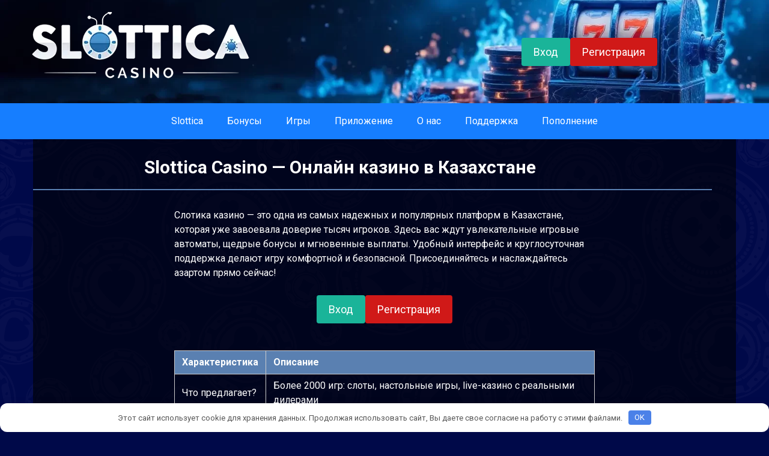

--- FILE ---
content_type: text/html; charset=UTF-8
request_url: https://slotticacasino-kz.com/
body_size: 16576
content:
<!DOCTYPE html>
<html lang="ru">
<head>
    <meta charset="UTF-8">
    <meta name="viewport" content="width=device-width, initial-scale=1">

    <meta name='robots' content='index, follow, max-image-preview:large, max-snippet:-1, max-video-preview:-1' />
	<style>img:is([sizes="auto" i], [sizes^="auto," i]) { contain-intrinsic-size: 3000px 1500px }</style>
	<link rel="alternate" hreflang="ru" href="https://slotticacasino-kz.com/" />
	<link rel="alternate" hreflang="ru-KZ" href="https://slotticacasino-kz.com/ru-kz/" />

	<title>Слотика Казино Казахстан – Играй онлайн в Slottica Casino</title>
	<meta name="description" content="Слотика казино - популярная платформа в Казахстане. Slottica casino предлагает бонусы до 200%, быстрые выплаты и более 2000 игр от топ-провайдеров." />
	<link rel="canonical" href="https://slotticacasino-kz.com/ru-kz/" />
	<meta property="og:type" content="website" />
	<meta property="og:title" content="Слотика Казино Казахстан – Играй онлайн в Slottica Casino" />
	<meta property="og:description" content="Слотика казино - популярная платформа в Казахстане. Slottica casino предлагает бонусы до 200%, быстрые выплаты и более 2000 игр от топ-провайдеров." />
	<meta property="og:url" content="https://slotticacasino-kz.com/ru-kz/" />
	<meta property="og:site_name" content="Слотика казино" />
	<meta property="article:modified_time" content="2025-05-06T13:10:18+00:00" />
	<meta property="og:image" content="https://slotticacasino-kz.com/wp-content/uploads/2025/04/slottica-casino-online.webp" />
	<meta property="og:image:width" content="1258" />
	<meta property="og:image:height" content="729" />
	<meta property="og:image:type" content="image/webp" />
	<meta name="twitter:card" content="summary_large_image" />


<link rel='dns-prefetch' href='//fonts.googleapis.com' />
<style id='classic-theme-styles-inline-css' type='text/css'>
/*! This file is auto-generated */
.wp-block-button__link{color:#fff;background-color:#32373c;border-radius:9999px;box-shadow:none;text-decoration:none;padding:calc(.667em + 2px) calc(1.333em + 2px);font-size:1.125em}.wp-block-file__button{background:#32373c;color:#fff;text-decoration:none}
</style>
<style id='global-styles-inline-css' type='text/css'>
:root{--wp--preset--aspect-ratio--square: 1;--wp--preset--aspect-ratio--4-3: 4/3;--wp--preset--aspect-ratio--3-4: 3/4;--wp--preset--aspect-ratio--3-2: 3/2;--wp--preset--aspect-ratio--2-3: 2/3;--wp--preset--aspect-ratio--16-9: 16/9;--wp--preset--aspect-ratio--9-16: 9/16;--wp--preset--color--black: #000000;--wp--preset--color--cyan-bluish-gray: #abb8c3;--wp--preset--color--white: #ffffff;--wp--preset--color--pale-pink: #f78da7;--wp--preset--color--vivid-red: #cf2e2e;--wp--preset--color--luminous-vivid-orange: #ff6900;--wp--preset--color--luminous-vivid-amber: #fcb900;--wp--preset--color--light-green-cyan: #7bdcb5;--wp--preset--color--vivid-green-cyan: #00d084;--wp--preset--color--pale-cyan-blue: #8ed1fc;--wp--preset--color--vivid-cyan-blue: #0693e3;--wp--preset--color--vivid-purple: #9b51e0;--wp--preset--gradient--vivid-cyan-blue-to-vivid-purple: linear-gradient(135deg,rgba(6,147,227,1) 0%,rgb(155,81,224) 100%);--wp--preset--gradient--light-green-cyan-to-vivid-green-cyan: linear-gradient(135deg,rgb(122,220,180) 0%,rgb(0,208,130) 100%);--wp--preset--gradient--luminous-vivid-amber-to-luminous-vivid-orange: linear-gradient(135deg,rgba(252,185,0,1) 0%,rgba(255,105,0,1) 100%);--wp--preset--gradient--luminous-vivid-orange-to-vivid-red: linear-gradient(135deg,rgba(255,105,0,1) 0%,rgb(207,46,46) 100%);--wp--preset--gradient--very-light-gray-to-cyan-bluish-gray: linear-gradient(135deg,rgb(238,238,238) 0%,rgb(169,184,195) 100%);--wp--preset--gradient--cool-to-warm-spectrum: linear-gradient(135deg,rgb(74,234,220) 0%,rgb(151,120,209) 20%,rgb(207,42,186) 40%,rgb(238,44,130) 60%,rgb(251,105,98) 80%,rgb(254,248,76) 100%);--wp--preset--gradient--blush-light-purple: linear-gradient(135deg,rgb(255,206,236) 0%,rgb(152,150,240) 100%);--wp--preset--gradient--blush-bordeaux: linear-gradient(135deg,rgb(254,205,165) 0%,rgb(254,45,45) 50%,rgb(107,0,62) 100%);--wp--preset--gradient--luminous-dusk: linear-gradient(135deg,rgb(255,203,112) 0%,rgb(199,81,192) 50%,rgb(65,88,208) 100%);--wp--preset--gradient--pale-ocean: linear-gradient(135deg,rgb(255,245,203) 0%,rgb(182,227,212) 50%,rgb(51,167,181) 100%);--wp--preset--gradient--electric-grass: linear-gradient(135deg,rgb(202,248,128) 0%,rgb(113,206,126) 100%);--wp--preset--gradient--midnight: linear-gradient(135deg,rgb(2,3,129) 0%,rgb(40,116,252) 100%);--wp--preset--font-size--small: 13px;--wp--preset--font-size--medium: 20px;--wp--preset--font-size--large: 36px;--wp--preset--font-size--x-large: 42px;--wp--preset--spacing--20: 0.44rem;--wp--preset--spacing--30: 0.67rem;--wp--preset--spacing--40: 1rem;--wp--preset--spacing--50: 1.5rem;--wp--preset--spacing--60: 2.25rem;--wp--preset--spacing--70: 3.38rem;--wp--preset--spacing--80: 5.06rem;--wp--preset--shadow--natural: 6px 6px 9px rgba(0, 0, 0, 0.2);--wp--preset--shadow--deep: 12px 12px 50px rgba(0, 0, 0, 0.4);--wp--preset--shadow--sharp: 6px 6px 0px rgba(0, 0, 0, 0.2);--wp--preset--shadow--outlined: 6px 6px 0px -3px rgba(255, 255, 255, 1), 6px 6px rgba(0, 0, 0, 1);--wp--preset--shadow--crisp: 6px 6px 0px rgba(0, 0, 0, 1);}:where(.is-layout-flex){gap: 0.5em;}:where(.is-layout-grid){gap: 0.5em;}body .is-layout-flex{display: flex;}.is-layout-flex{flex-wrap: wrap;align-items: center;}.is-layout-flex > :is(*, div){margin: 0;}body .is-layout-grid{display: grid;}.is-layout-grid > :is(*, div){margin: 0;}:where(.wp-block-columns.is-layout-flex){gap: 2em;}:where(.wp-block-columns.is-layout-grid){gap: 2em;}:where(.wp-block-post-template.is-layout-flex){gap: 1.25em;}:where(.wp-block-post-template.is-layout-grid){gap: 1.25em;}.has-black-color{color: var(--wp--preset--color--black) !important;}.has-cyan-bluish-gray-color{color: var(--wp--preset--color--cyan-bluish-gray) !important;}.has-white-color{color: var(--wp--preset--color--white) !important;}.has-pale-pink-color{color: var(--wp--preset--color--pale-pink) !important;}.has-vivid-red-color{color: var(--wp--preset--color--vivid-red) !important;}.has-luminous-vivid-orange-color{color: var(--wp--preset--color--luminous-vivid-orange) !important;}.has-luminous-vivid-amber-color{color: var(--wp--preset--color--luminous-vivid-amber) !important;}.has-light-green-cyan-color{color: var(--wp--preset--color--light-green-cyan) !important;}.has-vivid-green-cyan-color{color: var(--wp--preset--color--vivid-green-cyan) !important;}.has-pale-cyan-blue-color{color: var(--wp--preset--color--pale-cyan-blue) !important;}.has-vivid-cyan-blue-color{color: var(--wp--preset--color--vivid-cyan-blue) !important;}.has-vivid-purple-color{color: var(--wp--preset--color--vivid-purple) !important;}.has-black-background-color{background-color: var(--wp--preset--color--black) !important;}.has-cyan-bluish-gray-background-color{background-color: var(--wp--preset--color--cyan-bluish-gray) !important;}.has-white-background-color{background-color: var(--wp--preset--color--white) !important;}.has-pale-pink-background-color{background-color: var(--wp--preset--color--pale-pink) !important;}.has-vivid-red-background-color{background-color: var(--wp--preset--color--vivid-red) !important;}.has-luminous-vivid-orange-background-color{background-color: var(--wp--preset--color--luminous-vivid-orange) !important;}.has-luminous-vivid-amber-background-color{background-color: var(--wp--preset--color--luminous-vivid-amber) !important;}.has-light-green-cyan-background-color{background-color: var(--wp--preset--color--light-green-cyan) !important;}.has-vivid-green-cyan-background-color{background-color: var(--wp--preset--color--vivid-green-cyan) !important;}.has-pale-cyan-blue-background-color{background-color: var(--wp--preset--color--pale-cyan-blue) !important;}.has-vivid-cyan-blue-background-color{background-color: var(--wp--preset--color--vivid-cyan-blue) !important;}.has-vivid-purple-background-color{background-color: var(--wp--preset--color--vivid-purple) !important;}.has-black-border-color{border-color: var(--wp--preset--color--black) !important;}.has-cyan-bluish-gray-border-color{border-color: var(--wp--preset--color--cyan-bluish-gray) !important;}.has-white-border-color{border-color: var(--wp--preset--color--white) !important;}.has-pale-pink-border-color{border-color: var(--wp--preset--color--pale-pink) !important;}.has-vivid-red-border-color{border-color: var(--wp--preset--color--vivid-red) !important;}.has-luminous-vivid-orange-border-color{border-color: var(--wp--preset--color--luminous-vivid-orange) !important;}.has-luminous-vivid-amber-border-color{border-color: var(--wp--preset--color--luminous-vivid-amber) !important;}.has-light-green-cyan-border-color{border-color: var(--wp--preset--color--light-green-cyan) !important;}.has-vivid-green-cyan-border-color{border-color: var(--wp--preset--color--vivid-green-cyan) !important;}.has-pale-cyan-blue-border-color{border-color: var(--wp--preset--color--pale-cyan-blue) !important;}.has-vivid-cyan-blue-border-color{border-color: var(--wp--preset--color--vivid-cyan-blue) !important;}.has-vivid-purple-border-color{border-color: var(--wp--preset--color--vivid-purple) !important;}.has-vivid-cyan-blue-to-vivid-purple-gradient-background{background: var(--wp--preset--gradient--vivid-cyan-blue-to-vivid-purple) !important;}.has-light-green-cyan-to-vivid-green-cyan-gradient-background{background: var(--wp--preset--gradient--light-green-cyan-to-vivid-green-cyan) !important;}.has-luminous-vivid-amber-to-luminous-vivid-orange-gradient-background{background: var(--wp--preset--gradient--luminous-vivid-amber-to-luminous-vivid-orange) !important;}.has-luminous-vivid-orange-to-vivid-red-gradient-background{background: var(--wp--preset--gradient--luminous-vivid-orange-to-vivid-red) !important;}.has-very-light-gray-to-cyan-bluish-gray-gradient-background{background: var(--wp--preset--gradient--very-light-gray-to-cyan-bluish-gray) !important;}.has-cool-to-warm-spectrum-gradient-background{background: var(--wp--preset--gradient--cool-to-warm-spectrum) !important;}.has-blush-light-purple-gradient-background{background: var(--wp--preset--gradient--blush-light-purple) !important;}.has-blush-bordeaux-gradient-background{background: var(--wp--preset--gradient--blush-bordeaux) !important;}.has-luminous-dusk-gradient-background{background: var(--wp--preset--gradient--luminous-dusk) !important;}.has-pale-ocean-gradient-background{background: var(--wp--preset--gradient--pale-ocean) !important;}.has-electric-grass-gradient-background{background: var(--wp--preset--gradient--electric-grass) !important;}.has-midnight-gradient-background{background: var(--wp--preset--gradient--midnight) !important;}.has-small-font-size{font-size: var(--wp--preset--font-size--small) !important;}.has-medium-font-size{font-size: var(--wp--preset--font-size--medium) !important;}.has-large-font-size{font-size: var(--wp--preset--font-size--large) !important;}.has-x-large-font-size{font-size: var(--wp--preset--font-size--x-large) !important;}
:where(.wp-block-post-template.is-layout-flex){gap: 1.25em;}:where(.wp-block-post-template.is-layout-grid){gap: 1.25em;}
:where(.wp-block-columns.is-layout-flex){gap: 2em;}:where(.wp-block-columns.is-layout-grid){gap: 2em;}
:root :where(.wp-block-pullquote){font-size: 1.5em;line-height: 1.6;}
</style>
<link rel='stylesheet' id='contact-form-7-css' href='https://slotticacasino-kz.com/wp-content/plugins/contact-form-7/includes/css/styles.css'  media='all' />
<link rel='stylesheet' id='google-fonts-css' href='https://fonts.googleapis.com/css?family=Roboto%3A400%2C400i%2C700&#038;subset=cyrillic&#038;display=swap'  media='all' />
<link rel='stylesheet' id='root-style-css' href='https://slotticacasino-kz.com/wp-content/themes/root/assets/css/style.min.css'  media='all' />
<link rel='stylesheet' id='root-style-child-css' href='https://slotticacasino-kz.com/wp-content/themes/root_child/style.css'  media='all' />
<script type="text/javascript" src="https://slotticacasino-kz.com/wp-includes/js/jquery/jquery.min.js" id="jquery-core-js"></script>
<style>.pseudo-clearfy-link { color: #008acf; cursor: pointer;}.pseudo-clearfy-link:hover { text-decoration: none;}</style><style>.site-logotype {max-width:400px}.site-logotype img {max-height:130px}.scrolltop {background-color:#cccccc}.scrolltop:after {color:#ffffff}.scrolltop {width:50px}.scrolltop {height:50px}.scrolltop:after {content:"\f102"}.entry-image:not(.entry-image--big) {margin-left:-20px}@media (min-width: 1200px) {.entry-image:not(.entry-image--big) {margin-left:-40px} }body {font-family:"Roboto" ,"Helvetica Neue", Helvetica, Arial, sans-serif}@media (min-width: 576px) {body {font-size:16px} }@media (min-width: 576px) {body {line-height:1.5} }.site-title, .site-title a {font-family:"Roboto" ,"Helvetica Neue", Helvetica, Arial, sans-serif}@media (min-width: 576px) {.site-title, .site-title a {font-size:28px} }@media (min-width: 576px) {.site-title, .site-title a {line-height:1.1} }.site-description {font-family:"Roboto" ,"Helvetica Neue", Helvetica, Arial, sans-serif}@media (min-width: 576px) {.site-description {font-size:16px} }@media (min-width: 576px) {.site-description {line-height:1.5} }.main-navigation ul li a, .main-navigation ul li .removed-link, .footer-navigation ul li a, .footer-navigation ul li .removed-link{font-family:"Roboto" ,"Helvetica Neue", Helvetica, Arial, sans-serif}@media (min-width: 576px) {.main-navigation ul li a, .main-navigation ul li .removed-link, .footer-navigation ul li a, .footer-navigation ul li .removed-link {font-size: 16px} }@media (min-width: 576px) {.main-navigation ul li a, .main-navigation ul li .removed-link, .footer-navigation ul li a, .footer-navigation ul li .removed-link {line-height:1.5} }.h1, h1:not(.site-title) {font-weight:bold;}.h2, h2 {font-weight:bold;}.h3, h3 {font-weight:bold;}.h4, h4 {font-weight:bold;}.h5, h5 {font-weight:bold;}.h6, h6 {font-weight:bold;}.mob-hamburger span, .card-slider__category, .card-slider-container .swiper-pagination-bullet-active, .page-separator, .pagination .current, .pagination a.page-numbers:hover, .entry-content ul > li:before, .entry-content ul:not([class])>li:before, .taxonomy-description ul:not([class])>li:before, .btn, .comment-respond .form-submit input, .contact-form .contact_submit, .page-links__item {background-color:#5a80b1}.spoiler-box, .entry-content ol li:before, .entry-content ol:not([class]) li:before, .taxonomy-description ol:not([class]) li:before, .mob-hamburger, .inp:focus, .search-form__text:focus, .entry-content blockquote,
         .comment-respond .comment-form-author input:focus, .comment-respond .comment-form-author textarea:focus, .comment-respond .comment-form-comment input:focus, .comment-respond .comment-form-comment textarea:focus, .comment-respond .comment-form-email input:focus, .comment-respond .comment-form-email textarea:focus, .comment-respond .comment-form-url input:focus, .comment-respond .comment-form-url textarea:focus {border-color:#5a80b1}.entry-content blockquote:before, .spoiler-box__title:after, .sidebar-navigation .menu-item-has-children:after,
        .star-rating--score-1:not(.hover) .star-rating-item:nth-child(1),
        .star-rating--score-2:not(.hover) .star-rating-item:nth-child(1), .star-rating--score-2:not(.hover) .star-rating-item:nth-child(2),
        .star-rating--score-3:not(.hover) .star-rating-item:nth-child(1), .star-rating--score-3:not(.hover) .star-rating-item:nth-child(2), .star-rating--score-3:not(.hover) .star-rating-item:nth-child(3),
        .star-rating--score-4:not(.hover) .star-rating-item:nth-child(1), .star-rating--score-4:not(.hover) .star-rating-item:nth-child(2), .star-rating--score-4:not(.hover) .star-rating-item:nth-child(3), .star-rating--score-4:not(.hover) .star-rating-item:nth-child(4),
        .star-rating--score-5:not(.hover) .star-rating-item:nth-child(1), .star-rating--score-5:not(.hover) .star-rating-item:nth-child(2), .star-rating--score-5:not(.hover) .star-rating-item:nth-child(3), .star-rating--score-5:not(.hover) .star-rating-item:nth-child(4), .star-rating--score-5:not(.hover) .star-rating-item:nth-child(5), .star-rating-item.hover {color:#5a80b1}body {color:#ffffff}a, .spanlink, .comment-reply-link, .pseudo-link, .root-pseudo-link {color:#428bca}a:hover, a:focus, a:active, .spanlink:hover, .comment-reply-link:hover, .pseudo-link:hover {color:#e66212}.site-header {background-color:#14419b}.site-header {color:#333333}.site-title, .site-title a {color:#5a80b1}.site-description, .site-description a {color:#666666}.main-navigation, .footer-navigation, .main-navigation ul li .sub-menu, .footer-navigation ul li .sub-menu {background-color:#167eff}.main-navigation ul li a, .main-navigation ul li .removed-link, .footer-navigation ul li a, .footer-navigation ul li .removed-link {color:#ffffff}.site-content {background-color:#ffffff}.site-footer {background-color:#000949}.site-footer {color:#ffffff}.site-header {background-image:url("https://slotticacasino-kz.com/wp-content/uploads/2025/04/slottica-casino-1-e1745236482828.webp")}.site-header-inner {background: none}.site-header {background-repeat:no-repeat}.site-header {background-position:center center}</style><link rel="preload" href="https://slotticacasino-kz.com/wp-content/themes/root/fonts/fontawesome-webfont.ttf" as="font" crossorigin><style type="text/css" id="custom-background-css">
body.custom-background { background-color: #000949; background-image: url("https://slotticacasino-kz.com/wp-content/uploads/2025/03/depositphotos_43847273-stock-illustration-dark-casino-chips-pattern-Photoroom-3.svg"); background-position: left top; background-size: auto; background-repeat: repeat; background-attachment: scroll; }
</style>
	<link rel="icon" href="https://slotticacasino-kz.com/wp-content/uploads/2025/03/cropped-favicon-32x32.png" sizes="32x32" />
<link rel="icon" href="https://slotticacasino-kz.com/wp-content/uploads/2025/03/cropped-favicon-192x192.png" sizes="192x192" />
<link rel="apple-touch-icon" href="https://slotticacasino-kz.com/wp-content/uploads/2025/03/cropped-favicon-180x180.png" />
<meta name="msapplication-TileImage" content="https://slotticacasino-kz.com/wp-content/uploads/2025/03/cropped-favicon-270x270.png" />
		<style type="text/css" id="wp-custom-css">
			.slottica-image {
	  display: block;
    background: #fff;
    border-radius: 20px;
    padding: 0 35px;
}

.site-header {
	background-position: 100% 85%;
	background-size: cover;
}

.site-header-inner {
	padding-left: 140px;
}

.main-navigation .main-navigation-inner {
	padding: 0;
}

.main-navigation ul li {
	border: none;
}

#header_menu {
	display: flex;
	justify-content: center;
}

.site-content {
        background-color: rgb(0 0 0 / 60%);
}

@media screen and (max-width: 1280px) {
	.site-header-inner {
		padding-left: 40px;
	}
}

@media screen and (max-width: 991px) {
	#header_menu {
		display: block;
	}
	
	.site-logotype {
		display: flex;
    justify-content: start;
    margin-inline: 0;
    max-width: 300px;
	}
}

@media screen and (max-width: 768px) {
	.site-header {
		padding: 75px 0;
		background-position: 50% 80%;
    background-size: initial;
	}
	
	.site-header-inner {
		padding: 0;
	}
	
	.site-branding {
		padding: 20px;
	}
}
.entry-content table th,
.home-text table th,
.taxonomy-description table th {
  background-color: #5a80b1 !important;
}

.entry-content blockquote,
.home-text blockquote,
.taxonomy-description blockquote {
    background: #5a80b1 !important;   
    border-left: 2px solid #ffffff !important;
}
		</style>
		<style>.clearfy-cookie { position:fixed; left:0; right:0; bottom:0; padding:12px; color:#555555; background:#ffffff; box-shadow:0 3px 20px -5px rgba(41, 44, 56, 0.2); z-index:9999; font-size: 13px; border-radius: 12px; transition: .3s; }.clearfy-cookie--left { left: 20px; bottom: 20px; right: auto; max-width: 400px; margin-right: 20px; }.clearfy-cookie--right { left: auto; bottom: 20px; right: 20px; max-width: 400px; margin-left: 20px; }.clearfy-cookie.clearfy-cookie-hide { transform: translateY(150%) translateZ(0); opacity: 0; }.clearfy-cookie-container { max-width:1170px; margin:0 auto; text-align:center; }.clearfy-cookie-accept { background:#4b81e8; color:#fff; border:0; padding:.2em .8em; margin: 0 0 0 .5em; font-size: 13px; border-radius: 4px; cursor: pointer; }.clearfy-cookie-accept:hover,.clearfy-cookie-accept:focus { opacity: .9; }</style><noscript><style id="rocket-lazyload-nojs-css">.rll-youtube-player, [data-lazy-src]{display:none !important;}</style></noscript>    </head>

<body class="home wp-singular page-template-default page page-id-2 custom-background wp-custom-logo wp-theme-root wp-child-theme-root_child sidebar-none">



<div id="page" class="site">
	<a class="skip-link screen-reader-text" href="#main">Перейти к контенту</a>

    
    
<header id="masthead" class="site-header ">
    <div class="site-header-inner ">
        <div class="site-branding">
            <div class="site-logotype"><img src="data:image/svg+xml,%3Csvg%20xmlns='http://www.w3.org/2000/svg'%20viewBox='0%200%20400%20115'%3E%3C/svg%3E" width="400" height="115" alt="Слотика казино" data-lazy-src="https://slotticacasino-kz.com/wp-content/uploads/2025/04/slottica-logo.webp"><noscript><img src="https://slotticacasino-kz.com/wp-content/uploads/2025/04/slottica-logo.webp" width="400" height="115" alt="Слотика казино"></noscript></div>
                    </div><!-- .site-branding -->

                    <div class="header-html-1">
                <div style="display:flex;gap:10px;justify-content:center;">
  <a href="/go/" rel="nofollow noopener noreferrer" style="display:inline-block;background-color:#1ab499;color:#fff;font-size:18px;padding:10px 20px;text-decoration:none;border-radius:4px;">Вход</a>
  <a href="/go/" rel="nofollow noopener noreferrer" style="display:inline-block;background-color:#d01918;color:#fff;font-size:18px;padding:10px 20px;text-decoration:none;border-radius:4px;">Регистрация</a>
</div>            </div>
        
        
        
        
        <div class="mob-hamburger"><span></span></div>

            </div><!--.site-header-inner-->
</header><!-- #masthead -->
    
    
    
    <nav id="site-navigation" class="main-navigation " itemscope itemtype="http://schema.org/SiteNavigationElement">
        <div class="main-navigation-inner container">
            <div class="menu-menu-header-container"><ul id="header_menu" class="menu"><li id="menu-item-198" class="menu-item menu-item-type-post_type menu-item-object-page menu-item-198"><a href="https://slotticacasino-kz.com/ru-kz/">Slottica</a></li>
<li id="menu-item-41" class="menu-item menu-item-type-post_type menu-item-object-page menu-item-41"><a href="https://slotticacasino-kz.com/bonusy-slottica-casino/">Бонусы</a></li>
<li id="menu-item-42" class="menu-item menu-item-type-post_type menu-item-object-page menu-item-42"><a href="https://slotticacasino-kz.com/igrovye-predlozheniya-slottica/">Игры</a></li>
<li id="menu-item-60" class="menu-item menu-item-type-post_type menu-item-object-page menu-item-60"><a href="https://slotticacasino-kz.com/mobilnoe-prilozhenie-slottica-casino/">Приложение</a></li>
<li id="menu-item-45" class="menu-item menu-item-type-post_type menu-item-object-page menu-item-45"><a href="https://slotticacasino-kz.com/o-nas/">О нас</a></li>
<li id="menu-item-46" class="menu-item menu-item-type-post_type menu-item-object-page menu-item-46"><a href="https://slotticacasino-kz.com/sluzhba-podderzhki/">Поддержка</a></li>
<li id="menu-item-158" class="menu-item menu-item-type-post_type menu-item-object-page menu-item-158"><a href="https://slotticacasino-kz.com/sposoby-popolneniya-i-vyvoda-sredstv/">Пополнение</a></li>
</ul></div>        </div><!--.main-navigation-inner-->
    </nav><!-- #site-navigation -->

    

    
    
	<div id="content" class="site-content container">

        

<div>

    
	<div id="primary" class="content-area">
		<main id="main" class="site-main">

            
            
            
<article id="post-2" class="post-2 page type-page status-publish ">

    
                    <header class="entry-header">
                                <h1 class="entry-title" itemprop="headline">Slottica Casino &#8212; Онлайн казино в Казахстане</h1>                            </header><!-- .entry-header -->
        
        
                    <div class="page-separator"></div>
        
    
    <div class="entry-content" itemprop="articleBody">
        <p>Слотика казино — это одна из самых надежных и популярных платформ в Казахстане, которая уже завоевала доверие тысяч игроков. Здесь вас ждут увлекательные игровые автоматы, щедрые бонусы и мгновенные выплаты. Удобный интерфейс и круглосуточная поддержка делают игру комфортной и безопасной. Присоединяйтесь и наслаждайтесь азартом прямо сейчас!</p><div class="b-r b-r--after-p"><div style="display:flex;gap:10px;justify-content:center;">
  <a href="/go/" rel="nofollow noopener noreferrer" style="display:inline-block;background-color:#1ab499;color:#fff;font-size:18px;padding:10px 20px;text-decoration:none;border-radius:4px;">Вход</a>
  <a href="/go/" rel="nofollow noopener noreferrer" style="display:inline-block;background-color:#d01918;color:#fff;font-size:18px;padding:10px 20px;text-decoration:none;border-radius:4px;">Регистрация</a>
</div></div>
<table>
<tbody>
<tr>
<th>Характеристика</th>
<th>Описание</th>
</tr>
<tr>
<td>Что предлагает?</td>
<td>Более 2000 игр: слоты, настольные игры, live-казино с реальными дилерами</td>
</tr>
<tr>
<td>Провайдеры игр</td>
<td>NetEnt, Microgaming, Play’n GO, Pragmatic Play, Evolution Gaming, и другие топовые разработчики</td>
</tr>
<tr>
<td>Минимальный депозит</td>
<td>500 KZT</td>
</tr>
<tr>
<td>Бонусы и акции</td>
<td>Приветственный бонус до 100%, фриспины, турниры, программа лояльности</td>
</tr>
<tr>
<td>Способы оплаты</td>
<td>Банковские карты (Visa, MasterCard), электронные кошельки (Qiwi, WebMoney), криптовалюта, мобильные платежи (Kaspi Pay)</td>
</tr>
<tr>
<td>Безопасность</td>
<td>SSL-шифрование, лицензия, регулярные проверки</td>
</tr>
<tr>
<td>Поддержка игроков</td>
<td>Круглосуточная служба поддержки на русском и казахском языках</td>
</tr>
</tbody>
</table>
<h2>Почему игроки останавливают свой выбор на Slottica Casino</h2>
<p><span itemprop="image" itemscope itemtype="https://schema.org/ImageObject"><img itemprop="url image" fetchpriority="high" decoding="async" class="aligncenter size-full wp-image-185" src="data:image/svg+xml,%3Csvg%20xmlns='http://www.w3.org/2000/svg'%20viewBox='0%200%201258%20729'%3E%3C/svg%3E" alt="Slottica Casino" width="1258" height="729" data-lazy-srcset="https://slotticacasino-kz.com/wp-content/uploads/2025/04/slottica-casino-online.webp 1258w, https://slotticacasino-kz.com/wp-content/uploads/2025/04/slottica-casino-online-300x174.webp 300w, https://slotticacasino-kz.com/wp-content/uploads/2025/04/slottica-casino-online-1024x593.webp 1024w, https://slotticacasino-kz.com/wp-content/uploads/2025/04/slottica-casino-online-768x445.webp 768w" data-lazy-sizes="(max-width: 1258px) 100vw, 1258px" data-lazy-src="https://slotticacasino-kz.com/wp-content/uploads/2025/04/slottica-casino-online.webp" /><noscript><img itemprop="url image" fetchpriority="high" decoding="async" class="aligncenter size-full wp-image-185" src="https://slotticacasino-kz.com/wp-content/uploads/2025/04/slottica-casino-online.webp" alt="Slottica Casino" width="1258" height="729" srcset="https://slotticacasino-kz.com/wp-content/uploads/2025/04/slottica-casino-online.webp 1258w, https://slotticacasino-kz.com/wp-content/uploads/2025/04/slottica-casino-online-300x174.webp 300w, https://slotticacasino-kz.com/wp-content/uploads/2025/04/slottica-casino-online-1024x593.webp 1024w, https://slotticacasino-kz.com/wp-content/uploads/2025/04/slottica-casino-online-768x445.webp 768w" sizes="(max-width: 1258px) 100vw, 1258px" /></noscript><meta itemprop="width" content="1258"><meta itemprop="height" content="729"></span></p>
<p>Slottica Casino завоевало популярность среди игроков Казахстана благодаря своей надежности, широкой библиотеке игр и современным способам оплаты. Казино предлагает привлекательные индивидуальные бонусы, мгновенные выплаты, удобный вывод средств и профессиональную службу поддержки, доступную 24/7.</p><div class="b-r b-r--after-p"><div style="display:flex;gap:10px;justify-content:center;">
  <a href="/go/" rel="nofollow noopener noreferrer" style="display:inline-block;background-color:#1ab499;color:#fff;font-size:18px;padding:10px 20px;text-decoration:none;border-radius:4px;">Вход</a>
  <a href="/go/" rel="nofollow noopener noreferrer" style="display:inline-block;background-color:#d01918;color:#fff;font-size:18px;padding:10px 20px;text-decoration:none;border-radius:4px;">Регистрация</a>
</div></div>
<p>Если в процессе поиска идеальной для себя платформы вы так и не нашли лучшие онлайн казино, мы рады познакомить вас со Slottica Casino!</p>
<h3>Индивидуальные преимущества для каждого игрока</h3>
<ol>
<li><strong>Щедрые бонусы и акции.</strong> Слоттика предлагает приветственные бонусы, фриспины и программы лояльности для постоянных игроков.</li>
<li><strong>Поддержка на казахском и русском языках.</strong> Профессиональная команда помогает оперативно решить любые вопросы на нескольких языках.</li>
<li><strong>Мобильная версия и приложение.</strong> Удобный доступ к играм с любого устройства.</li>
<li><strong>Высокий уровень безопасности.</strong> Личные данные и транзакции надежно защищены.</li>
<li><strong>Демо-режим игр.</strong> Возможность протестировать слоты без вложений.</li>
</ol>
<h2>Чем Slottica лучше других онлайн-казино в Казахстане</h2>
<table>
<thead>
<tr>
<th>Платформа</th>
<th>Количество игр</th>
<th>Бонус за регистрацию</th>
<th>Минимальный депозит</th>
<th>Время вывода</th>
<th>Приложение</th>
<th>Поддержка на казахском</th>
</tr>
</thead>
<tbody>
<tr>
<td><strong>Slottica Casino</strong></td>
<td>Более 2000</td>
<td>До 200% + 30 фриспинов</td>
<td>от 500 KZT</td>
<td>от 15 мин</td>
<td>✅ Android/iOS</td>
<td>✅ Да</td>
</tr>
<tr>
<td>1xBet</td>
<td>1500+</td>
<td>До 100%</td>
<td>от 1000 KZT</td>
<td>1–3 дня</td>
<td>✅ Android/iOS</td>
<td>❌ Нет</td>
</tr>
<tr>
<td>Pin-Up</td>
<td>3000+</td>
<td>До 100 000 KZT</td>
<td>от 500 KZT</td>
<td>до 48 часов</td>
<td>✅ Android</td>
<td>❌ Нет</td>
</tr>
<tr>
<td>Mostbet</td>
<td>2500+</td>
<td>До 125% + 250 FS</td>
<td>от 600 KZT</td>
<td>1–2 дня</td>
<td>✅ Android</td>
<td>❌ Нет</td>
</tr>
</tbody>
</table>
<p>✅ <strong>Slottica выигрывает</strong> благодаря локализации под Казахстан, моментальным выплатам, низкому порогу входа и круглосуточной поддержке на родном языке.</p>
<p>В отличие от других онлайн-казино Казахстана, Slottica выделяется удобством, скоростью выплат и бонусами для новых игроков. Кроме того, только здесь доступна полная поддержка на казахском языке и локальные методы оплаты, включая Kaspi Pay.</p><div class="b-r b-r--after-p"><div style="display:flex;gap:10px;justify-content:center;">
  <a href="/go/" rel="nofollow noopener noreferrer" style="display:inline-block;background-color:#1ab499;color:#fff;font-size:18px;padding:10px 20px;text-decoration:none;border-radius:4px;">Вход</a>
  <a href="/go/" rel="nofollow noopener noreferrer" style="display:inline-block;background-color:#d01918;color:#fff;font-size:18px;padding:10px 20px;text-decoration:none;border-radius:4px;">Регистрация</a>
</div></div>
<h3>Широкий ассортимент слотов и настольных игр в Slottica</h3>
<p><span itemprop="image" itemscope itemtype="https://schema.org/ImageObject"><img itemprop="url image" decoding="async" class="aligncenter size-full wp-image-178" src="data:image/svg+xml,%3Csvg%20xmlns='http://www.w3.org/2000/svg'%20viewBox='0%200%20850%20478'%3E%3C/svg%3E" alt="Слотика слоты" width="850" height="478" data-lazy-srcset="https://slotticacasino-kz.com/wp-content/uploads/2025/04/slottica-casino-slot.webp 850w, https://slotticacasino-kz.com/wp-content/uploads/2025/04/slottica-casino-slot-300x169.webp 300w, https://slotticacasino-kz.com/wp-content/uploads/2025/04/slottica-casino-slot-768x432.webp 768w" data-lazy-sizes="(max-width: 850px) 100vw, 850px" data-lazy-src="https://slotticacasino-kz.com/wp-content/uploads/2025/04/slottica-casino-slot.webp" /><noscript><img itemprop="url image" decoding="async" class="aligncenter size-full wp-image-178" src="https://slotticacasino-kz.com/wp-content/uploads/2025/04/slottica-casino-slot.webp" alt="Слотика слоты" width="850" height="478" srcset="https://slotticacasino-kz.com/wp-content/uploads/2025/04/slottica-casino-slot.webp 850w, https://slotticacasino-kz.com/wp-content/uploads/2025/04/slottica-casino-slot-300x169.webp 300w, https://slotticacasino-kz.com/wp-content/uploads/2025/04/slottica-casino-slot-768x432.webp 768w" sizes="(max-width: 850px) 100vw, 850px" /></noscript><meta itemprop="width" content="850"><meta itemprop="height" content="478"></span> Slottica Casino предлагает более 2000 игровых автоматов от ведущих провайдеров, таких как NetEnt, Microgaming и Play’n GO. В наличии классические слоты, современные видеослоты и прогрессивные джекпоты. Для любителей настольных игр доступны рулетка, покер, блэкджек и баккара. Также можно поиграть в live-казино с реальными дилерами, что обеспечивает азартную атмосферу реального казино.</p>
<h3>Удобные и мгновенные способы пополнения и вывода</h3>
<table>
<tbody>
<tr>
<th>Способ оплаты</th>
<th>Минимальная сумма</th>
<th>Максимальная сумма</th>
<th>Срок зачисления</th>
<th>Срок вывода</th>
</tr>
<tr>
<td>Банковская карта (Visa, MasterCard)</td>
<td>1 000 KZT</td>
<td>1 000 000 KZT</td>
<td>Мгновенно</td>
<td>До 24 часов</td>
</tr>
<tr>
<td>Электронные кошельки (Qiwi, WebMoney)</td>
<td>500 KZT</td>
<td>500 000 KZT</td>
<td>Мгновенно</td>
<td>До 12 часов</td>
</tr>
<tr>
<td>Криптовалюта (Bitcoin, Ethereum)</td>
<td>10 USD</td>
<td>Без лимита</td>
<td>Мгновенно</td>
<td>Мгновенно</td>
</tr>
<tr>
<td>Банковский перевод</td>
<td>10 000 KZT</td>
<td>2 000 000 KZT</td>
<td>1–3 рабочих дня</td>
<td>1–5 рабочих дней</td>
</tr>
<tr>
<td>Мобильные платежи (Kaspi Pay)</td>
<td>1 000 KZT</td>
<td>500 000 KZT</td>
<td>Мгновенно</td>
<td>Мгновенно</td>
</tr>
</tbody>
</table>
<h2>Лучшие игры для восхитительного азарта</h2>
<p>Slottica казино предлагает впечатляющий выбор развлечений для всех любителей азартных игр. От популярных видеослотов до классических настольных развлечений и живых игр с реальными дилерами. Высококачественная графика, увлекательный геймплей и крупные выигрыши гарантируют захватывающий игровой опыт.</p>
<h3>Хиты от топовых провайдеров игровых автоматов</h3>
<p>В Slottica Casino собраны лучшие слоты от ведущих разработчиков. Популярные игровые автоматы:</p>
<ul>
<li><strong>Starburst</strong> от NetEnt — классика с яркой графикой и частыми выигрышами.</li>
<li><strong>Book of Dead</strong> от Play’n GO — культовый слот с приключенческой тематикой.</li>
<li><strong>Sweet Bonanza</strong> от Pragmatic Play — красочный автомат с оригинальными бонусами.</li>
<li><strong>Mega Moolah</strong> от Microgaming — легендарный прогрессивный джекпот.</li>
</ul>
<h3>Классика настольных игр: рулетка, покер и блэкджек</h3>
<p><span itemprop="image" itemscope itemtype="https://schema.org/ImageObject"><img itemprop="url image" decoding="async" class="aligncenter size-full wp-image-179" src="data:image/svg+xml,%3Csvg%20xmlns='http://www.w3.org/2000/svg'%20viewBox='0%200%20850%20303'%3E%3C/svg%3E" alt="Слотика слоты" width="850" height="303" data-lazy-srcset="https://slotticacasino-kz.com/wp-content/uploads/2025/04/slottica-casino-slots.webp 850w, https://slotticacasino-kz.com/wp-content/uploads/2025/04/slottica-casino-slots-300x107.webp 300w, https://slotticacasino-kz.com/wp-content/uploads/2025/04/slottica-casino-slots-768x274.webp 768w" data-lazy-sizes="(max-width: 850px) 100vw, 850px" data-lazy-src="https://slotticacasino-kz.com/wp-content/uploads/2025/04/slottica-casino-slots.webp" /><noscript><img itemprop="url image" decoding="async" class="aligncenter size-full wp-image-179" src="https://slotticacasino-kz.com/wp-content/uploads/2025/04/slottica-casino-slots.webp" alt="Слотика слоты" width="850" height="303" srcset="https://slotticacasino-kz.com/wp-content/uploads/2025/04/slottica-casino-slots.webp 850w, https://slotticacasino-kz.com/wp-content/uploads/2025/04/slottica-casino-slots-300x107.webp 300w, https://slotticacasino-kz.com/wp-content/uploads/2025/04/slottica-casino-slots-768x274.webp 768w" sizes="(max-width: 850px) 100vw, 850px" /></noscript><meta itemprop="width" content="850"><meta itemprop="height" content="303"></span></p>
<p>Любителям классического казино доступны настольные игры с безупречной реализацией:</p>
<ul>
<li><strong>Рулетка:</strong> Европейская, Американская и Французская версии.</li>
<li><strong>Покер:</strong> Texas Hold’em, Caribbean Stud и Three Card Poker.</li>
<li><strong>Блэкджек:</strong> Классический, испанский и блэкджек с двойной ставкой.</li>
</ul>
<p>А каждая игра адаптирована для игроков с разными уровнями навыков и знаний!</p>
<h3>Живые игры с дилерами: атмосфера реального казино</h3>
<p>Если вы хотите почувствовать себя как в настоящем казино, попробуйте live-игры с профессиональными дилерами:</p>
<ul>
<li>Live Рулетка и Live Блэкджек от Evolution Gaming — высочайшее качество трансляции.</li>
<li>Monopoly Live и Crazy Time — это шоу-игры для ярких впечатлений.</li>
<li>Live Baccarat — для тех, кто ценит стратегию и атмосферу элитного казино.</li>
</ul>
<p>Эти игры создают ощущение, что вы находитесь в зале престижного заведения и играете с другими игроками вживую, хотя на самом деле вам даже не нужно покидать дом или рабочее место.</p>
<h2>Щедрые бонусы и эксклюзивные акции в казино Слотика</h2>
<p><span itemprop="image" itemscope itemtype="https://schema.org/ImageObject"><img itemprop="url image" decoding="async" class="aligncenter size-full wp-image-174" src="data:image/svg+xml,%3Csvg%20xmlns='http://www.w3.org/2000/svg'%20viewBox='0%200%20850%20246'%3E%3C/svg%3E" alt="Слотика бонусы" width="850" height="246" data-lazy-srcset="https://slotticacasino-kz.com/wp-content/uploads/2025/04/slottica-casino-bonusy.webp 850w, https://slotticacasino-kz.com/wp-content/uploads/2025/04/slottica-casino-bonusy-300x87.webp 300w, https://slotticacasino-kz.com/wp-content/uploads/2025/04/slottica-casino-bonusy-768x222.webp 768w" data-lazy-sizes="auto, (max-width: 850px) 100vw, 850px" data-lazy-src="https://slotticacasino-kz.com/wp-content/uploads/2025/04/slottica-casino-bonusy.webp" /><noscript><img itemprop="url image" loading="lazy" decoding="async" class="aligncenter size-full wp-image-174" src="https://slotticacasino-kz.com/wp-content/uploads/2025/04/slottica-casino-bonusy.webp" alt="Слотика бонусы" width="850" height="246" srcset="https://slotticacasino-kz.com/wp-content/uploads/2025/04/slottica-casino-bonusy.webp 850w, https://slotticacasino-kz.com/wp-content/uploads/2025/04/slottica-casino-bonusy-300x87.webp 300w, https://slotticacasino-kz.com/wp-content/uploads/2025/04/slottica-casino-bonusy-768x222.webp 768w" sizes="auto, (max-width: 850px) 100vw, 850px" /></noscript><meta itemprop="width" content="850"><meta itemprop="height" content="246"></span>Слоттика радует игроков, предлагая разные бонусы казино. Новые пользователи получают подарочный приветственный пакет, регулярно проводятся турниры с щедрыми призами, а постоянные игроки могут воспользоваться специальными предложениями, которые делают игру еще более увлекательной и выгодной.</p>
<h3>Великолепный приветственный пакет от Slottica для новых игроков</h3>
<p>Новые игроки в Slottica Casino могут рассчитывать на щедрый приветственный бонус:</p>
<ul>
<li><strong>200% бонус на первый депозит</strong> до 60 000 KZT при минимальном депозите 5 000 KZT.</li>
<li><strong>100% бонус на первый депозит</strong> до 29 980 KZT при минимальном депозите 20 000 KZT.</li>
<li><strong>30 бесплатных вращений</strong> при минимальном депозите 6 000 KZT.</li>
</ul>
<p>Эти бонусы доступны в течение 7 дней после регистрации и требуют выполнения условий по отыгрышу с вейджером 45x.</p>
<h3>Регулярные турниры с щедрыми призами</h3>
<p>Казино Слоттика регулярно проводит турниры для своих игроков, а именно:</p>
<ul>
<li><strong>Ежедневные турниры</strong> с призами в виде денежных средств, бесплатных вращений и ценных гаджетов.</li>
<li><strong>Еженедельные турниры</strong> с увеличенными призовыми фондами и разнообразными заданиями.</li>
<li><strong>Специальные турниры</strong>, приуроченные к праздникам или проводимые совместно с другими платформами, с особыми условиями и крупными призами.</li>
</ul>
<p>Участие в турнирах позволяет игрокам соревноваться между собой, зарабатывать очки и получать еще более ценные награды.</p>
<h3>Специальные предложения для постоянных игроков</h3>
<table>
<tbody>
<tr>
<th>Бонус</th>
<th>Описание</th>
<th>Условия</th>
</tr>
<tr>
<td>Бонус до 20 000 KZT в пятницу</td>
<td>Еженедельный бонус, доступный по пятницам</td>
<td>Минимальный депозит  12 000 KZT</td>
</tr>
<tr>
<td>Бонус до 7 500 KZT в выходные</td>
<td>Бонус, доступный по субботам и воскресеньям</td>
<td>Условия получения уточняются на сайте казино</td>
</tr>
<tr>
<td>Бонус на 3-й депозит</td>
<td>100% бонус на третий депозит до 14 990 KZT</td>
<td>Минимальный депозит 2 500 KZT</td>
</tr>
<tr>
<td>125 фриспинов</td>
<td>Предоставляются при депозите от 6 000 KZT</td>
<td>Бонус активен в течение 7 дней</td>
</tr>
</tbody>
</table>
<h2>Полная безопасность и доверие</h2>
<p><span itemprop="image" itemscope itemtype="https://schema.org/ImageObject"><img itemprop="url image" decoding="async" class="aligncenter size-full wp-image-169" src="data:image/svg+xml,%3Csvg%20xmlns='http://www.w3.org/2000/svg'%20viewBox='0%200%20850%20454'%3E%3C/svg%3E" alt="Slottica Casino" width="850" height="454" data-lazy-srcset="https://slotticacasino-kz.com/wp-content/uploads/2025/04/slottica-casino-2.webp 850w, https://slotticacasino-kz.com/wp-content/uploads/2025/04/slottica-casino-2-300x160.webp 300w, https://slotticacasino-kz.com/wp-content/uploads/2025/04/slottica-casino-2-768x410.webp 768w" data-lazy-sizes="auto, (max-width: 850px) 100vw, 850px" data-lazy-src="https://slotticacasino-kz.com/wp-content/uploads/2025/04/slottica-casino-2.webp" /><noscript><img itemprop="url image" loading="lazy" decoding="async" class="aligncenter size-full wp-image-169" src="https://slotticacasino-kz.com/wp-content/uploads/2025/04/slottica-casino-2.webp" alt="Slottica Casino" width="850" height="454" srcset="https://slotticacasino-kz.com/wp-content/uploads/2025/04/slottica-casino-2.webp 850w, https://slotticacasino-kz.com/wp-content/uploads/2025/04/slottica-casino-2-300x160.webp 300w, https://slotticacasino-kz.com/wp-content/uploads/2025/04/slottica-casino-2-768x410.webp 768w" sizes="auto, (max-width: 850px) 100vw, 850px" /></noscript><meta itemprop="width" content="850"><meta itemprop="height" content="454"></span></p>
<p>Slottica Casino гарантирует полную безопасность и надежность своим пользователям. Платформа придерживается строгих стандартов безопасности, обеспечивая защиту личных данных и финансовых транзакций. Благодаря лицензированию и круглосуточной технической поддержке, игроки могут быть уверены в защищенности и доверии к платформе.</p>
<h3>Лицензия и сертификаты, подтверждающие надежность</h3>
<p>Казино работает на основе лицензии, выданной Кюрасао (Curacao), что подтверждает законность его деятельности. Лицензия выдана регулирующим органом Antillephone N.V., который контролирует деятельность онлайн-казино, обеспечивая соблюдение международных стандартов в сфере игорного бизнеса. Это гарантирует соблюдение всех норм и правил, направленных на защиту интересов игроков и обеспечение безопасных транзакций.</p>
<h3>Защита личных данных на высоком уровне</h3>
<p>Слоттика использует современные технологии SSL-шифрования для защиты личных данных игроков. Вся информация, включая финансовые транзакции, передается через защищенные каналы, что исключает возможность утечек или несанкционированного доступа, а казино соблюдает строгие принципы конфиденциальности и защиты данных.</p>
<h3>Круглосуточная техническая поддержка</h3>
<p>Сайт предоставляет круглосуточную техническую поддержку для решения любых вопросов и проблем. Служба поддержки оперативно отвечает и помогает разрешить любые вопросы, связанные с аккаунтом, транзакциями или техническими неисправностями на русском и казахском языках.</p>
<ul>
<li>Онлайн-чат: доступен на сайте казино, с мгновенными ответами.</li>
<li>Электронная почта: <a href="/cdn-cgi/l/email-protection" class="__cf_email__" data-cfemail="4c2736133f393c3c233e380c3f202338252f2d6229212d2520">[email&#160;protected]</a></li>
<li>Телефон: +77 (02) 075-18-13 (для стран СНГ)</li>
<li>Социальные сети: поддержка также доступна через официальные страницы в социальных сетях, таких как ВКонтакте и Facebook.</li>
</ul>
<h2>Начните играть в Slottica Casino прямо сейчас</h2>
<p>Slottica предлагает уникальную возможность играть онлайн в азартные игры на безопасной и удобной платформе. Присоединяйтесь к казино, наслаждайтесь захватывающими играми, получите бонусы и начните свой путь к возможным победам.</p>
<h3>Быстрая регистрация за несколько шагов</h3>
<ol>
<li>Перейдите на официальный сайт Slottica Casino.</li>
<li>Нажмите на кнопку &#171;Регистрация&#187;.</li>
<li>Укажите личные данные: имя, email, дату рождения.</li>
<li>Создайте пароль для входа в аккаунт.</li>
<li>Подтвердите регистрацию через email.</li>
<li>Готово! Вы можете начать играть.</li>
</ol>
<h3>Получите бонусы и начните свой путь к выигрышу</h3>
<p>При регистрации в Slottica Casino, вы получаете щедрые бонусы, включая фриспины за регистрацию. Это могут быть до 200 фриспинов, которые помогут вам сразу начать играть и повысить свои шансы на выигрыш. Наслаждайтесь играми и получайте дополнительные бонусы, чтобы увеличить свой стартовый капитал.</p>
<h3>Почувствуйте азарт и добейтесь победы!</h3>
<p>Слоттика предоставляет игрокам доступ к лучшим играм с высокой отдачей и уникальными бонусами. Почувствуйте настоящий азарт, делая ставки, участвуйте в турнирах и стремитесь к победам. С каждой игрой вы все ближе к большому выигрышу!</p><div class="b-r b-r--after-article"><div style="display:flex;gap:10px;justify-content:center;">
  <a href="/go/" rel="nofollow noopener noreferrer" style="display:inline-block;background-color:#1ab499;color:#fff;font-size:18px;padding:10px 20px;text-decoration:none;border-radius:4px;">Вход</a>
  <a href="/go/" rel="nofollow noopener noreferrer" style="display:inline-block;background-color:#d01918;color:#fff;font-size:18px;padding:10px 20px;text-decoration:none;border-radius:4px;">Регистрация</a>
</div></div>    </div><!-- .entry-content -->
</article><!-- #post-## -->






<meta itemscope itemprop="mainEntityOfPage" itemType="https://schema.org/WebPage" itemid="https://slotticacasino-kz.com/" content="Slottica Casino &#8212; Онлайн казино в Казахстане">
<meta itemprop="dateModified" content="2025-05-06">
<meta itemprop="datePublished" content="2016-05-10T03:48:21+00:00">
<meta itemprop="author" content="slottica_admin">
<div itemprop="publisher" itemscope itemtype="https://schema.org/Organization"><div itemprop="logo" itemscope itemtype="https://schema.org/ImageObject" style="display: none;"><img itemprop="url image" src="data:image/svg+xml,%3Csvg%20xmlns='http://www.w3.org/2000/svg'%20viewBox='0%200%200%200'%3E%3C/svg%3E" alt="Слотика казино" data-lazy-src="https://slotticacasino-kz.com/wp-content/uploads/2025/04/slottica-logo.webp"><noscript><img itemprop="url image" src="https://slotticacasino-kz.com/wp-content/uploads/2025/04/slottica-logo.webp" alt="Слотика казино"></noscript></div><meta itemprop="name" content="Слотика казино"><meta itemprop="telephone" content="Слотика казино"><meta itemprop="address" content="https://slotticacasino-kz.com"></div>
		</main><!-- #main -->
	</div><!-- #primary -->

</div><!-- micro -->




	</div><!-- #content -->

    
    
    


    <footer id="site-footer" class="site-footer  ">
        <div class="site-footer-inner container">

            
            <div class="footer-bottom">
                <div class="footer-info">
                    © 2026 Слотика казино | <a href="https://slotticacasino-kz.com/terms-of-use/">Пользовательское соглашение</a> | <a href="https://slotticacasino-kz.com/privacy-policy/">Политика конфиденциальности</a> | <a href="https://slotticacasino-kz.com/responsible-gaming/">Ответственная игра</a> | <a href="https://slotticacasino-kz.com/contacts/">Контакты</a>
                    
                                    </div><!-- .site-info -->

                
                            </div>
        </div><!-- .site-footer-inner -->
    </footer><!-- .site-footer -->


            <button type="button" class="scrolltop js-scrolltop"></button>
    

</div><!-- #page -->


<script data-cfasync="false" src="/cdn-cgi/scripts/5c5dd728/cloudflare-static/email-decode.min.js"></script><script type="speculationrules">
{"prefetch":[{"source":"document","where":{"and":[{"href_matches":"\/*"},{"not":{"href_matches":["\/wp-*.php","\/wp-admin\/*","\/wp-content\/uploads\/*","\/wp-content\/*","\/wp-content\/plugins\/*","\/wp-content\/themes\/root_child\/*","\/wp-content\/themes\/root\/*","\/*\\?(.+)"]}},{"not":{"selector_matches":"a[rel~=\"nofollow\"]"}},{"not":{"selector_matches":".no-prefetch, .no-prefetch a"}}]},"eagerness":"conservative"}]}
</script>
<script>var pseudo_links = document.querySelectorAll(".pseudo-clearfy-link");for (var i=0;i<pseudo_links.length;i++ ) { pseudo_links[i].addEventListener("click", function(e){   window.open( e.target.getAttribute("data-uri") ); }); }</script><script>function disable_keystrokes(e) {if (e.ctrlKey || e.metaKey){var key;if(window.event)key = window.event.keyCode;else key = e.which;if (key == 67 || key == 88 || key == 65 || key == 85 || key == 83)return false;else return true;}}document.onkeydown = disable_keystrokes;</script><script>function disableSelection(target){if (typeof target.onselectstart!="undefined") target.onselectstart=function(){return false};else if (typeof target.style.MozUserSelect!="undefined")target.style.MozUserSelect="none";else target.onmousedown=function(){return false};target.style.cursor = "default"}disableSelection(document.body);</script><script>document.oncontextmenu = function() { return false; }</script><script>document.addEventListener("copy", (event) => {var pagelink = "\nSource: https://slotticacasino-kz.com";event.clipboardData.setData("text", document.getSelection() + pagelink);event.preventDefault();});</script><script type="text/javascript" src="https://slotticacasino-kz.com/wp-includes/js/dist/hooks.min.js" id="wp-hooks-js"></script>
<script type="text/javascript" src="https://slotticacasino-kz.com/wp-includes/js/dist/i18n.min.js" id="wp-i18n-js"></script>
<script type="text/javascript" id="wp-i18n-js-after">
/* <![CDATA[ */
wp.i18n.setLocaleData( { 'text direction\u0004ltr': [ 'ltr' ] } );
/* ]]> */
</script>
<script type="text/javascript" src="https://slotticacasino-kz.com/wp-content/plugins/contact-form-7/includes/swv/js/index.js" id="swv-js"></script>
<script type="text/javascript" id="contact-form-7-js-translations">
/* <![CDATA[ */
( function( domain, translations ) {
	var localeData = translations.locale_data[ domain ] || translations.locale_data.messages;
	localeData[""].domain = domain;
	wp.i18n.setLocaleData( localeData, domain );
} )( "contact-form-7", {"translation-revision-date":"2025-05-08 07:00:39+0000","generator":"GlotPress\/4.0.1","domain":"messages","locale_data":{"messages":{"":{"domain":"messages","plural-forms":"nplurals=3; plural=(n % 10 == 1 && n % 100 != 11) ? 0 : ((n % 10 >= 2 && n % 10 <= 4 && (n % 100 < 12 || n % 100 > 14)) ? 1 : 2);","lang":"ru"},"This contact form is placed in the wrong place.":["\u042d\u0442\u0430 \u043a\u043e\u043d\u0442\u0430\u043a\u0442\u043d\u0430\u044f \u0444\u043e\u0440\u043c\u0430 \u0440\u0430\u0437\u043c\u0435\u0449\u0435\u043d\u0430 \u0432 \u043d\u0435\u043f\u0440\u0430\u0432\u0438\u043b\u044c\u043d\u043e\u043c \u043c\u0435\u0441\u0442\u0435."],"Error:":["\u041e\u0448\u0438\u0431\u043a\u0430:"]}},"comment":{"reference":"includes\/js\/index.js"}} );
/* ]]> */
</script>
<script type="text/javascript" id="contact-form-7-js-before">
/* <![CDATA[ */
var wpcf7 = {
    "api": {
        "root": "https:\/\/slotticacasino-kz.com\/wp-json\/",
        "namespace": "contact-form-7\/v1"
    }
};
/* ]]> */
</script>
<script type="text/javascript" src="https://slotticacasino-kz.com/wp-content/plugins/contact-form-7/includes/js/index.js" id="contact-form-7-js"></script>
<script type="text/javascript" id="root-scripts-js-extra">
/* <![CDATA[ */
var settings_array = {"rating_text_average":"\u0441\u0440\u0435\u0434\u043d\u0435\u0435","rating_text_from":"\u0438\u0437","lightbox_enabled":""};
var wps_ajax = {"url":"https:\/\/slotticacasino-kz.com\/wp-admin\/admin-ajax.php","nonce":"9ef9a44baf"};
/* ]]> */
</script>
<script type="text/javascript" src="https://slotticacasino-kz.com/wp-content/themes/root/assets/js/scripts.min.js" id="root-scripts-js"></script>
<div id="clearfy-cookie" class="clearfy-cookie clearfy-cookie-hide clearfy-cookie--bottom">  <div class="clearfy-cookie-container">   Этот сайт использует cookie для хранения данных. Продолжая использовать сайт, Вы даете свое согласие на работу с этими файлами.   <button id="clearfy-cookie-accept" class="clearfy-cookie-accept">OK</button>  </div></div><script>var cookie_clearfy_hide = document.cookie.replace(/(?:(?:^|.*;\s*)clearfy_cookie_hide\s*\=\s*([^;]*).*$)|^.*$/, "$1");if ( ! cookie_clearfy_hide.length ) {  document.getElementById("clearfy-cookie").classList.remove("clearfy-cookie-hide");} document.getElementById("clearfy-cookie-accept").onclick = function() { document.getElementById("clearfy-cookie").className += " clearfy-cookie-hide"; var clearfy_cookie_date = new Date(new Date().getTime() + 31536000 * 1000); document.cookie = "clearfy_cookie_hide=yes; path=/; expires=" + clearfy_cookie_date.toUTCString(); setTimeout(function() { document.getElementById("clearfy-cookie").parentNode.removeChild( document.getElementById("clearfy-cookie") ); }, 300);}</script><script>!function(){var t=!1;try{var e=Object.defineProperty({},"passive",{get:function(){t=!0}});window.addEventListener("test",null,e)}catch(t){}return t}()||function(i){var o=!0,s=!1;EventTarget.prototype.addEventListener=function(t,e,n){var r="object"==typeof n,a=r?n.capture:n;n=r?n:{},"touchstart"!=t&&"scroll"!=t&&"wheel"!=t||(n.passive=void 0!==n.passive?n.passive:o),n.capture=void 0!==a?a:s,i.call(this,t,e,n)}}(EventTarget.prototype.addEventListener);</script><script>window.lazyLoadOptions = [{
                elements_selector: "img[data-lazy-src],.rocket-lazyload",
                data_src: "lazy-src",
                data_srcset: "lazy-srcset",
                data_sizes: "lazy-sizes",
                class_loading: "lazyloading",
                class_loaded: "lazyloaded",
                threshold: 300,
                callback_loaded: function(element) {
                    if ( element.tagName === "IFRAME" && element.dataset.rocketLazyload == "fitvidscompatible" ) {
                        if (element.classList.contains("lazyloaded") ) {
                            if (typeof window.jQuery != "undefined") {
                                if (jQuery.fn.fitVids) {
                                    jQuery(element).parent().fitVids();
                                }
                            }
                        }
                    }
                }},{
				elements_selector: ".rocket-lazyload",
				data_src: "lazy-src",
				data_srcset: "lazy-srcset",
				data_sizes: "lazy-sizes",
				class_loading: "lazyloading",
				class_loaded: "lazyloaded",
				threshold: 300,
			}];
        window.addEventListener('LazyLoad::Initialized', function (e) {
            var lazyLoadInstance = e.detail.instance;

            if (window.MutationObserver) {
                var observer = new MutationObserver(function(mutations) {
                    var image_count = 0;
                    var iframe_count = 0;
                    var rocketlazy_count = 0;

                    mutations.forEach(function(mutation) {
                        for (var i = 0; i < mutation.addedNodes.length; i++) {
                            if (typeof mutation.addedNodes[i].getElementsByTagName !== 'function') {
                                continue;
                            }

                            if (typeof mutation.addedNodes[i].getElementsByClassName !== 'function') {
                                continue;
                            }

                            images = mutation.addedNodes[i].getElementsByTagName('img');
                            is_image = mutation.addedNodes[i].tagName == "IMG";
                            iframes = mutation.addedNodes[i].getElementsByTagName('iframe');
                            is_iframe = mutation.addedNodes[i].tagName == "IFRAME";
                            rocket_lazy = mutation.addedNodes[i].getElementsByClassName('rocket-lazyload');

                            image_count += images.length;
			                iframe_count += iframes.length;
			                rocketlazy_count += rocket_lazy.length;

                            if(is_image){
                                image_count += 1;
                            }

                            if(is_iframe){
                                iframe_count += 1;
                            }
                        }
                    } );

                    if(image_count > 0 || iframe_count > 0 || rocketlazy_count > 0){
                        lazyLoadInstance.update();
                    }
                } );

                var b      = document.getElementsByTagName("body")[0];
                var config = { childList: true, subtree: true };

                observer.observe(b, config);
            }
        }, false);</script><script data-no-minify="1" async src="https://slotticacasino-kz.com/wp-content/plugins/rocket-lazy-load/assets/js/16.1/lazyload.min.js"></script>

<script defer src="https://static.cloudflareinsights.com/beacon.min.js/vcd15cbe7772f49c399c6a5babf22c1241717689176015" integrity="sha512-ZpsOmlRQV6y907TI0dKBHq9Md29nnaEIPlkf84rnaERnq6zvWvPUqr2ft8M1aS28oN72PdrCzSjY4U6VaAw1EQ==" data-cf-beacon='{"version":"2024.11.0","token":"d07aa513eb794ca19c85888c8c6595ba","r":1,"server_timing":{"name":{"cfCacheStatus":true,"cfEdge":true,"cfExtPri":true,"cfL4":true,"cfOrigin":true,"cfSpeedBrain":true},"location_startswith":null}}' crossorigin="anonymous"></script>
</body>
</html>

--- FILE ---
content_type: image/svg+xml
request_url: https://slotticacasino-kz.com/wp-content/uploads/2025/03/depositphotos_43847273-stock-illustration-dark-casino-chips-pattern-Photoroom-3.svg
body_size: 54372
content:
<?xml version="1.0" standalone="no"?>
<!DOCTYPE svg PUBLIC "-//W3C//DTD SVG 20010904//EN"
 "http://www.w3.org/TR/2001/REC-SVG-20010904/DTD/svg10.dtd">
<svg version="1.0" xmlns="http://www.w3.org/2000/svg"
 width="600.000000pt" height="600.000000pt" viewBox="0 0 600.000000 600.000000"
 preserveAspectRatio="xMidYMid meet" opacity="0.03">

<g transform="translate(0.000000,600.000000) scale(0.100000,-0.100000)"
fill="#ffffff" stroke="none">
<path d="M46 5975 c5 -20 2 -25 -21 -31 -22 -5 -26 -11 -23 -37 2 -21 10 -32
27 -39 19 -6 22 -5 17 7 -6 18 7 19 35 4 16 -8 18 -13 8 -25 -8 -10 -8 -14 0
-14 6 0 17 -11 23 -25 14 -32 -8 -59 -70 -87 -37 -17 -42 -23 -42 -52 0 -29 5
-36 31 -45 46 -16 138 -14 192 5 107 36 197 162 197 276 0 88 0 88 -91 88 -57
0 -87 -5 -104 -16 -23 -15 -27 -15 -50 0 -22 14 -25 15 -25 1 0 -19 -9 -19
-34 0 -11 8 -33 15 -48 15 -25 0 -28 -3 -22 -25z m263 -132 c11 -21 9 -23 -12
-23 -12 0 -39 -8 -59 -18 l-36 -19 -5 39 c-3 22 -13 48 -23 59 -16 18 -16 19
7 19 13 0 40 8 59 18 l35 17 11 -35 c6 -19 16 -45 23 -57z"/>
<path d="M440 5990 c0 -5 6 -10 13 -10 7 0 8 -3 2 -8 -14 -10 -13 -132 1 -132
18 0 28 51 12 61 -10 7 -10 9 0 9 13 0 16 31 6 68 -6 21 -34 32 -34 12z"/>
<path d="M504 5917 c-2 -110 -28 -179 -101 -257 -79 -85 -160 -123 -268 -124
-44 -1 -92 2 -107 6 -26 8 -26 7 -25 -34 l2 -43 55 -9 c127 -20 285 33 386
131 93 88 155 256 138 369 -6 43 -7 44 -43 44 l-36 0 -1 -83z m54 32 c-2 -6
-8 -10 -13 -10 -5 0 -11 4 -13 10 -2 6 4 11 13 11 9 0 15 -5 13 -11z m2 -79
c0 -5 -7 -10 -15 -10 -8 0 -15 5 -15 10 0 6 7 10 15 10 8 0 15 -4 15 -10z
m-20 -70 c0 -5 -4 -10 -10 -10 -5 0 -10 5 -10 10 0 6 5 10 10 10 6 0 10 -4 10
-10z m-30 -70 c0 -5 -4 -10 -10 -10 -5 0 -10 5 -10 10 0 6 5 10 10 10 6 0 10
-4 10 -10z m-36 -71 c-3 -5 -10 -7 -15 -3 -5 3 -7 10 -3 15 3 5 10 7 15 3 5
-3 7 -10 3 -15z m-44 -49 c0 -5 -7 -10 -15 -10 -8 0 -15 5 -15 10 0 6 7 10 15
10 8 0 15 -4 15 -10z m-60 -51 c0 -5 -4 -9 -10 -9 -5 0 -10 7 -10 16 0 8 5 12
10 9 6 -3 10 -10 10 -16z m-60 -29 c0 -5 -7 -10 -15 -10 -8 0 -15 5 -15 10 0
6 7 10 15 10 8 0 15 -4 15 -10z m-78 -25 c0 -5 -5 -11 -11 -13 -6 -2 -11 4
-11 13 0 9 5 15 11 13 6 -2 11 -8 11 -13z m-142 -16 c0 -5 -7 -9 -15 -9 -15 0
-20 12 -9 23 8 8 24 -1 24 -14z m70 0 c0 -5 -4 -9 -10 -9 -5 0 -10 7 -10 16 0
8 5 12 10 9 6 -3 10 -10 10 -16z"/>
<path d="M630 5918 c0 -127 -29 -214 -100 -309 -56 -75 -147 -142 -236 -175
-70 -26 -92 -29 -187 -28 -77 0 -105 -2 -97 -10 7 -7 52 -11 113 -10 160 0
278 51 389 167 96 100 165 298 144 410 -12 64 -26 41 -26 -45z"/>
<path d="M813 5903 c6 -120 32 -197 96 -296 77 -117 179 -196 322 -249 55 -19
83 -23 189 -23 154 0 228 21 342 98 172 115 277 309 278 510 0 44 -3 57 -15
57 -12 0 -15 -15 -15 -73 0 -149 -60 -288 -175 -402 -331 -330 -893 -159 -990
302 -8 38 -15 92 -15 121 0 32 -4 52 -11 52 -8 0 -10 -28 -6 -97z"/>
<path d="M870 5965 c0 -19 -4 -35 -10 -35 -18 0 -11 -66 10 -90 11 -13 20 -30
20 -38 0 -9 19 -54 42 -101 23 -47 41 -93 40 -101 -3 -17 54 -77 64 -67 3 3
34 -14 69 -37 34 -24 83 -51 109 -61 29 -11 45 -23 42 -31 -3 -7 8 -14 30 -19
20 -3 42 -9 50 -12 8 -3 14 1 14 10 0 10 -14 18 -41 22 -33 6 -39 10 -33 23 4
10 8 30 8 46 1 31 -18 45 -143 112 -47 26 -74 21 -86 -16 -9 -28 -20 -25 -45
10 l-21 29 32 16 c38 20 36 38 -17 154 -38 84 -58 100 -94 81 -27 -14 -29 -12
-37 33 l-5 36 37 -6 c43 -7 65 12 65 54 0 21 -4 23 -50 23 l-50 0 0 -35z m116
-216 c3 -6 2 -15 -3 -20 -14 -14 -43 0 -36 17 6 17 29 19 39 3z m204 -233 c0
-8 -5 -18 -11 -22 -14 -8 -33 11 -25 25 10 16 36 13 36 -3z"/>
<path d="M1082 5923 c8 -131 79 -236 197 -292 48 -22 69 -26 146 -26 108 0
159 20 233 89 75 70 127 205 108 280 -6 24 -11 26 -61 26 -47 0 -55 -3 -55
-19 0 -33 -68 -154 -131 -233 -34 -43 -65 -78 -70 -78 -14 0 -122 94 -178 156
-53 58 -90 122 -91 157 0 14 -9 17 -51 17 l-52 0 5 -77z"/>
<path d="M1970 5979 c0 -17 -4 -20 -28 -15 -16 4 -34 1 -44 -6 -17 -14 -63
-211 -53 -227 3 -5 19 -12 35 -16 34 -8 38 -23 12 -55 l-19 -23 -20 22 c-12
13 -29 21 -38 19 -21 -4 -149 -116 -166 -146 -11 -19 -10 -25 9 -45 28 -30 28
-32 -7 -47 -36 -14 -51 -7 -51 25 0 13 -8 28 -17 33 -27 14 -222 -10 -233 -28
-14 -21 -12 -43 4 -65 12 -16 22 -17 99 -12 47 4 98 12 113 17 18 7 30 7 39 0
10 -8 24 -6 55 10 22 11 38 25 35 30 -3 5 14 22 37 38 24 17 63 51 88 77 25
26 55 51 67 55 28 12 59 68 44 83 -7 7 -7 16 1 31 18 33 38 118 38 162 0 23 6
47 14 53 8 7 12 21 9 31 -7 26 -23 26 -23 -1z m-44 -130 c10 -17 -13 -36 -27
-22 -12 12 -4 33 11 33 5 0 12 -5 16 -11z m-156 -280 c0 -24 -23 -21 -28 4 -2
10 3 17 12 17 10 0 16 -9 16 -21z m-280 -125 c0 -17 -26 -19 -36 -3 -7 12 15
31 28 23 4 -3 8 -12 8 -20z"/>
<path d="M2050 5940 c0 -131 85 -254 207 -300 152 -57 326 12 397 156 32 64
50 204 27 204 -6 0 -11 -6 -11 -12 0 -9 -4 -8 -10 2 -8 12 -10 11 -10 -7 0
-16 -6 -23 -20 -23 -20 0 -22 -5 -35 -80 -4 -28 -1 -38 16 -50 18 -15 19 -18
5 -29 -11 -9 -16 -10 -16 -2 0 22 -25 10 -67 -30 -46 -44 -49 -49 -32 -66 8
-8 7 -13 -2 -18 -7 -5 -17 -1 -24 8 -23 31 -135 19 -135 -14 0 -11 -7 -19 -15
-19 -9 0 -15 9 -15 24 0 19 -11 30 -52 51 -49 26 -52 26 -65 9 -20 -27 -39 -4
-21 25 11 19 10 27 -12 69 -20 37 -30 46 -48 45 -16 -2 -22 3 -22 17 0 13 5
17 14 14 17 -7 36 25 36 60 0 21 -5 26 -24 26 -20 0 -25 -6 -31 -40 -4 -22
-11 -40 -17 -40 -6 0 -7 15 -3 40 4 26 3 40 -4 40 -7 0 -11 -23 -11 -60z m70
40 c0 -5 -2 -10 -4 -10 -3 0 -8 5 -11 10 -3 6 -1 10 4 10 6 0 11 -4 11 -10z
m556 -60 c-7 -54 -24 -106 -31 -98 -5 5 13 127 21 140 12 20 16 4 10 -42z
m-36 -24 c0 -11 -19 -15 -25 -6 -3 5 1 10 9 10 9 0 16 -2 16 -4z m-540 -53 c0
-7 11 -34 25 -60 27 -51 50 -70 128 -104 26 -12 47 -26 47 -30 0 -12 -1 -12
-52 11 -63 27 -95 56 -133 114 -35 55 -61 139 -31 101 8 -11 16 -25 16 -32z
m521 -82 c-19 -35 -101 -98 -101 -77 0 8 94 96 103 96 4 0 3 -8 -2 -19z m-61
-11 c0 -5 -4 -10 -10 -10 -5 0 -10 5 -10 10 0 6 5 10 10 10 6 0 10 -4 10 -10z
m-300 -40 c0 -5 -4 -10 -10 -10 -5 0 -10 5 -10 10 0 6 5 10 10 10 6 0 10 -4
10 -10z m160 -24 c0 -3 -4 -8 -10 -11 -5 -3 -10 -1 -10 4 0 6 5 11 10 11 6 0
10 -2 10 -4z m60 -25 c0 -13 -23 -20 -86 -27 -37 -5 -54 -3 -54 5 0 6 17 11
38 12 20 0 46 4 57 9 27 12 45 12 45 1z"/>
<path d="M2160 5953 c0 -77 18 -124 62 -165 99 -91 233 -82 316 21 29 37 34
51 39 116 4 50 2 75 -5 75 -6 0 -9 -18 -8 -46 5 -61 -19 -117 -66 -159 -35
-32 -78 -49 -63 -25 3 6 12 10 20 10 21 0 73 66 86 109 15 52 5 111 -21 111
-13 0 -17 -5 -13 -20 4 -16 0 -20 -23 -20 l-27 0 21 -23 c39 -42 26 -105 -27
-127 -26 -10 -35 -9 -63 8 -21 13 -44 18 -63 15 -21 -3 -39 2 -58 17 -36 29
-37 77 -1 119 l26 31 -45 0 c-32 0 -47 -5 -51 -16 -11 -29 -6 -79 13 -119 33
-72 85 -104 169 -106 44 -1 45 -1 17 -10 -33 -10 -76 -4 -118 18 -65 33 -98
90 -99 174 0 32 -5 59 -9 59 -5 0 -9 -21 -9 -47z"/>
<path d="M2740 5986 c0 -26 82 -136 141 -190 192 -173 456 -210 689 -95 65 32
103 60 161 118 76 76 143 181 116 181 -8 0 -18 -10 -24 -22 -24 -52 -111 -154
-167 -195 -108 -80 -192 -110 -331 -119 -136 -10 -264 27 -370 106 -68 50
-148 137 -174 188 -21 42 -41 55 -41 28z"/>
<path d="M2795 5970 c8 -16 21 -27 28 -25 6 2 24 -13 39 -35 15 -22 54 -61 87
-86 33 -25 58 -51 55 -58 -6 -15 63 -48 86 -41 9 3 46 -1 81 -10 35 -8 90 -15
121 -15 31 0 58 -5 60 -10 5 -16 88 -1 88 15 0 7 21 20 47 29 26 9 75 34 111
56 35 22 67 38 71 36 13 -8 74 61 66 74 -4 6 -1 19 7 28 8 9 22 29 31 45 l17
27 -59 0 c-56 0 -59 -1 -66 -27 -6 -27 12 -53 48 -66 8 -3 2 -14 -16 -33 l-28
-29 -20 28 c-12 15 -29 27 -38 27 -24 0 -183 -85 -196 -104 -6 -10 -6 -25 2
-45 13 -36 9 -41 -33 -41 -32 0 -33 2 -28 29 8 41 -20 56 -134 71 -94 12 -122
7 -122 -24 0 -6 -4 -17 -9 -25 -8 -12 -14 -12 -40 -1 -36 15 -38 21 -11 45 11
10 20 26 20 36 0 24 -147 159 -173 159 -11 0 -29 -8 -40 -17 -18 -17 -19 -17
-32 0 -22 30 -37 20 -20 -13z m165 -73 c0 -8 -3 -17 -7 -20 -9 -9 -34 13 -27
24 8 14 34 11 34 -4z m589 -80 c12 -15 5 -27 -16 -27 -7 0 -13 9 -13 20 0 23
13 26 29 7z m-309 -62 c0 -8 -9 -15 -20 -15 -13 0 -18 5 -14 15 4 8 12 15 20
15 8 0 14 -7 14 -15z"/>
<path d="M2990 5987 c0 -16 32 -47 48 -47 13 0 16 22 5 33 -3 4 -12 2 -19 -4
-9 -8 -11 -5 -7 10 4 15 1 21 -11 21 -9 0 -16 -6 -16 -13z"/>
<path d="M3079 5987 c6 -8 34 -27 63 -43 49 -27 61 -29 153 -29 106 0 139 10
200 60 l30 24 -229 1 c-189 0 -227 -2 -217 -13z"/>
<path d="M3585 5990 c3 -5 10 -10 16 -10 5 0 9 5 9 10 0 6 -7 10 -16 10 -8 0
-12 -4 -9 -10z"/>
<path d="M3961 5933 c-35 -103 -41 -298 -12 -413 42 -170 150 -335 285 -438
l62 -47 -95 0 c-86 0 -102 -3 -155 -29 -76 -37 -135 -96 -171 -171 -41 -83
-47 -204 -14 -290 31 -82 122 -174 199 -201 131 -44 270 -6 368 101 67 74 95
145 95 250 1 101 -30 176 -106 253 l-52 53 46 -20 c81 -36 178 -54 294 -54
134 -1 216 18 340 78 209 101 359 287 416 514 18 71 20 104 16 210 -5 135 -37
271 -64 271 -18 0 -16 -14 9 -90 18 -54 22 -89 22 -205 1 -160 -10 -208 -77
-345 -34 -69 -59 -103 -137 -181 -83 -84 -107 -103 -190 -142 -120 -58 -198
-77 -327 -77 -130 0 -227 20 -328 69 -159 76 -275 191 -350 346 -79 163 -96
340 -50 521 29 116 28 104 12 104 -7 0 -24 -30 -36 -67z m272 -909 c68 -10 47
-23 -35 -23 -80 0 -110 10 -63 20 43 10 48 10 98 3z m118 -41 c50 -27 119
-100 82 -86 -10 3 -36 21 -58 40 -22 18 -51 42 -64 53 -33 28 -18 25 40 -7z
m-281 7 c0 -5 -12 -16 -27 -24 -16 -8 -40 -25 -54 -37 -14 -13 -37 -30 -49
-38 l-23 -13 22 28 c23 29 108 94 123 94 4 0 8 -4 8 -10z m50 -20 c0 -24 29
-33 91 -28 34 2 46 8 54 26 13 29 31 22 27 -11 -2 -19 7 -33 41 -61 45 -37 71
-45 82 -26 5 8 11 7 21 -1 12 -10 11 -14 -6 -26 -22 -16 -22 -35 1 -110 8 -25
16 -33 35 -33 18 0 24 -5 24 -21 0 -15 -5 -19 -19 -14 -23 7 -33 -6 -57 -73
-18 -51 -18 -55 -1 -67 10 -7 15 -19 11 -29 -7 -18 -24 -22 -24 -6 0 21 -39 9
-84 -26 -39 -29 -45 -39 -40 -60 4 -17 2 -24 -9 -24 -8 0 -17 9 -20 20 -4 17
-14 20 -72 20 -58 0 -68 -3 -72 -20 -3 -11 -14 -20 -24 -20 -22 0 -23 4 -9 30
9 16 3 25 -41 60 -56 44 -60 45 -77 28 -9 -9 -15 -9 -24 1 -11 10 -10 14 5 22
20 12 21 38 3 99 -10 33 -19 46 -35 48 -29 5 -28 39 1 38 19 -1 26 10 45 61
l22 62 -21 15 c-18 13 -19 18 -8 31 12 14 15 14 31 -1 17 -15 21 -14 69 21 36
26 51 44 49 59 -2 32 0 36 16 36 8 0 15 -9 15 -20z m375 -174 c16 -52 20 -104
8 -92 -4 3 -17 46 -29 94 -17 64 -19 82 -8 67 8 -11 21 -42 29 -69z m-580 47
c-4 -10 -15 -41 -24 -70 -9 -29 -21 -56 -25 -60 -14 -13 3 73 21 112 17 35 42
51 28 18z m545 -73 c0 -5 -4 -10 -10 -10 -5 0 -10 5 -10 10 0 6 5 10 10 10 6
0 10 -4 10 -10z m-574 -180 c8 -30 17 -62 18 -70 6 -28 18 -50 28 -50 6 0 27
-15 48 -32 20 -18 45 -38 56 -44 30 -18 9 -27 -23 -11 -35 19 -78 61 -109 107
-26 39 -54 138 -53 185 l1 30 10 -30 c5 -16 16 -55 24 -85z m614 19 c-14 -53
-37 -99 -49 -99 -5 0 1 26 14 58 12 31 25 66 29 76 13 36 17 8 6 -35z m-40
-13 c0 -3 -4 -8 -10 -11 -5 -3 -10 -1 -10 4 0 6 5 11 10 11 6 0 10 -2 10 -4z
m-51 -152 c-36 -38 -116 -90 -125 -81 -3 3 7 13 21 24 15 10 43 32 63 49 32
27 54 40 71 43 3 1 -11 -15 -30 -35z m-64 6 c3 -5 1 -10 -4 -10 -6 0 -11 5
-11 10 0 6 2 10 4 10 3 0 8 -4 11 -10z m-165 -60 c0 -5 -4 -10 -10 -10 -5 0
-10 5 -10 10 0 6 5 10 10 10 6 0 10 -4 10 -10z m76 -33 c3 -3 -15 -9 -40 -12
-50 -8 -146 3 -129 13 13 8 161 7 169 -1z"/>
<path d="M4095 4903 c-92 -48 -148 -151 -140 -253 8 -91 66 -164 157 -195 62
-20 101 -17 163 16 36 19 114 89 99 89 -3 0 2 15 13 33 20 36 29 143 14 167
-15 22 -20 9 -12 -35 8 -47 -5 -123 -25 -143 -8 -7 -14 -17 -14 -22 0 -14 -51
-58 -88 -76 -39 -18 -117 -20 -165 -5 -38 13 -85 59 -109 109 -21 42 -17 145
7 192 41 80 114 122 207 119 48 -2 67 -8 100 -31 22 -16 47 -43 56 -59 25 -43
44 -40 20 4 -20 38 -77 86 -116 97 -54 15 -132 12 -167 -7z"/>
<path d="M4095 4857 c-151 -85 -132 -313 30 -367 120 -40 249 65 248 200 -1
63 -17 102 -60 142 -56 54 -149 64 -218 25z m212 -83 c21 -21 24 -32 19 -62
-3 -20 -13 -43 -23 -50 -12 -8 -17 -23 -15 -45 2 -25 -4 -40 -24 -60 -34 -34
-64 -34 -103 -1 -37 31 -105 149 -98 168 7 19 145 75 185 76 22 0 41 -8 59
-26z"/>
<path d="M4081 5955 c-11 -23 -27 -80 -37 -126 -61 -300 101 -613 382 -740
103 -47 183 -62 309 -57 123 5 213 31 313 90 70 41 189 158 227 222 115 197
134 417 53 608 l-20 47 -62 0 -62 -1 23 -48 c50 -104 68 -267 42 -380 -45
-197 -217 -367 -420 -415 -243 -57 -504 65 -622 293 -78 150 -82 329 -11 491
13 29 24 54 24 56 0 1 -27 2 -59 2 l-60 1 -20 -43z m55 -36 c3 -6 1 -16 -5
-22 -9 -9 -14 -8 -21 3 -9 15 -4 30 10 30 5 0 12 -5 16 -11z m1164 -4 c0 -8
-7 -15 -15 -15 -8 0 -15 7 -15 15 0 8 7 15 15 15 8 0 15 -7 15 -15z m-1186
-116 c-8 -14 -34 -11 -34 4 0 8 3 17 7 20 9 9 34 -13 27 -24z m1211 21 c11
-17 -5 -32 -21 -19 -7 6 -11 15 -8 20 7 12 21 11 29 -1z m-1225 -120 c0 -11
-4 -20 -9 -20 -14 0 -23 18 -16 30 10 17 25 11 25 -10z m1240 7 c0 -8 -3 -17
-7 -20 -9 -9 -34 13 -27 24 8 14 34 11 34 -4z m-1227 -103 c9 -10 -4 -34 -19
-34 -8 0 -14 9 -14 20 0 19 19 27 33 14z m1217 -9 c0 -8 -6 -15 -14 -15 -17 0
-28 14 -19 24 12 12 33 6 33 -9z m-1190 -111 c0 -8 -7 -14 -15 -14 -15 0 -21
21 -9 33 10 9 24 -2 24 -19z m1160 5 c0 -24 -23 -21 -28 4 -2 10 3 17 12 17
10 0 16 -9 16 -21z m-1114 -90 c10 -17 -13 -36 -27 -22 -12 12 -4 33 11 33 5
0 12 -5 16 -11z m1074 -3 c0 -21 -21 -31 -30 -15 -5 7 -6 17 -4 21 9 14 34 9
34 -6z m-1010 -90 c0 -8 -5 -18 -11 -22 -14 -8 -33 11 -25 25 10 16 36 13 36
-3z m950 -1 c0 -8 -9 -15 -20 -15 -11 0 -20 7 -20 15 0 8 9 15 20 15 11 0 20
-7 20 -15z m-84 -66 c10 -17 -13 -36 -27 -22 -12 12 -4 33 11 33 5 0 12 -5 16
-11z m-788 -11 c-3 -7 -11 -13 -18 -13 -7 0 -15 6 -17 13 -3 7 4 12 17 12 13
0 20 -5 18 -12z m702 -64 c0 -8 -7 -14 -15 -14 -15 0 -21 21 -9 33 10 9 24 -2
24 -19z m-620 1 c0 -8 -7 -15 -15 -15 -8 0 -15 7 -15 15 0 8 7 15 15 15 8 0
15 -7 15 -15z m95 -45 c0 -7 -6 -15 -12 -17 -8 -3 -13 4 -13 17 0 13 5 20 13
18 6 -3 12 -11 12 -18z m429 12 c2 -4 1 -14 -4 -22 -7 -11 -12 -12 -21 -3 -6
6 -8 16 -5 22 8 13 23 14 30 3z m-318 -33 c10 -17 -13 -36 -27 -22 -12 12 -4
33 11 33 5 0 12 -5 16 -11z m212 -6 c-4 -22 -22 -20 -26 1 -2 10 3 16 13 16
10 0 15 -7 13 -17z m-108 -8 c0 -8 -7 -15 -15 -15 -8 0 -15 7 -15 15 0 8 7 15
15 15 8 0 15 -7 15 -15z"/>
<path d="M4270 5990 c0 -5 9 -14 19 -19 15 -8 20 -7 25 5 9 23 8 24 -19 24
-14 0 -25 -4 -25 -10z"/>
<path d="M4373 5978 c-113 -127 -135 -318 -54 -477 28 -53 102 -135 153 -167
135 -85 329 -85 463 0 139 90 213 236 202 398 -6 85 -41 176 -91 236 l-28 32
-200 0 -199 0 8 -22 c4 -13 8 -59 8 -103 l0 -80 -50 3 c-61 4 -114 19 -137 40
-37 32 -12 112 35 112 9 0 17 4 17 9 0 5 3 16 6 25 5 14 -3 16 -53 16 -49 0
-63 -4 -80 -22z m462 -8 c6 0 26 3 47 6 28 5 40 2 57 -15 23 -23 29 -85 10
-96 -6 -4 -8 -22 -4 -45 13 -75 -66 -121 -121 -70 -13 13 -24 31 -25 39 0 10
-4 8 -9 -6 -12 -30 -20 -28 -48 8 l-24 29 31 0 c17 0 31 5 31 10 0 6 -9 10
-19 10 -24 0 -51 36 -51 68 0 12 12 34 26 49 20 20 31 24 57 19 18 -4 37 -6
42 -6z m-290 -272 c14 -6 25 -16 25 -22 1 -6 7 0 14 12 l13 24 28 -34 c27 -32
28 -33 7 -36 -26 -4 -26 -2 -7 -39 19 -39 6 -79 -30 -93 -15 -6 -60 -10 -101
-10 l-74 0 0 44 c0 49 23 121 47 148 19 21 42 23 78 6z m317 -63 c64 0 67 -1
60 -20 -4 -11 -7 -52 -7 -91 l0 -71 -35 15 c-23 9 -54 13 -92 9 l-56 -5 15 36
c10 23 14 56 11 89 -4 51 -4 53 16 46 12 -5 51 -8 88 -8z"/>
<path d="M5085 5990 c3 -5 12 -7 20 -3 21 7 19 13 -6 13 -11 0 -18 -4 -14 -10z"/>
<path d="M5585 5948 c-20 -161 86 -374 234 -472 81 -54 181 -91 181 -67 0 4
-21 14 -46 21 -52 15 -142 71 -194 121 -96 92 -150 223 -152 366 0 93 -13 110
-23 31z"/>
<path d="M5626 5982 c-4 -13 -5 -26 -2 -29 10 -11 18 4 14 29 l-4 23 -8 -23z"/>
<path d="M5662 5897 c3 -96 6 -110 40 -179 47 -94 114 -163 206 -211 38 -20
74 -37 80 -37 5 0 9 18 9 40 0 38 -2 41 -43 60 -61 26 -146 110 -176 172 -34
69 -51 156 -43 213 l7 45 -42 0 -42 0 4 -103z m48 68 c0 -8 -7 -15 -15 -15
-16 0 -20 12 -8 23 11 12 23 8 23 -8z m0 -75 c0 -5 -7 -10 -15 -10 -8 0 -15 5
-15 10 0 6 7 10 15 10 8 0 15 -4 15 -10z m4 -81 c-3 -5 -10 -7 -15 -3 -5 3 -7
10 -3 15 3 5 10 7 15 3 5 -3 7 -10 3 -15z m26 -70 c0 -5 -4 -9 -10 -9 -5 0
-10 7 -10 16 0 8 5 12 10 9 6 -3 10 -10 10 -16z m40 -59 c0 -5 -7 -10 -15 -10
-8 0 -15 5 -15 10 0 6 7 10 15 10 8 0 15 -4 15 -10z m40 -60 c0 -5 -4 -10 -10
-10 -5 0 -10 5 -10 10 0 6 5 10 10 10 6 0 10 -4 10 -10z m60 -50 c0 -5 -4 -10
-10 -10 -5 0 -10 5 -10 10 0 6 5 10 10 10 6 0 10 -4 10 -10z m62 -35 c0 -5 -5
-11 -11 -13 -6 -2 -11 4 -11 13 0 9 5 15 11 13 6 -2 11 -8 11 -13z"/>
<path d="M5770 5985 c0 -8 7 -15 15 -15 8 0 15 7 15 15 0 8 -7 15 -15 15 -8 0
-15 -7 -15 -15z"/>
<path d="M5824 5964 c-21 -113 40 -240 149 -307 l27 -17 0 34 c0 18 -7 47 -15
62 -19 38 -19 108 0 124 8 7 15 25 15 41 0 27 -2 29 -43 29 -48 0 -67 13 -67
47 0 19 -5 23 -30 23 -26 0 -30 -4 -36 -36z"/>
<path d="M3554 5977 c-3 -9 -2 -22 2 -29 5 -10 4 -10 -6 -1 -10 9 -27 4 -77
-23 -36 -19 -73 -34 -84 -34 -10 0 -19 -3 -19 -8 0 -9 -134 -6 -170 4 -14 4
-27 8 -30 8 -3 1 -11 5 -18 10 -7 4 -16 6 -18 3 -3 -3 -17 6 -31 19 -27 25
-48 27 -48 5 0 -16 71 -56 124 -71 69 -18 141 -22 141 -8 0 11 2 11 8 0 12
-17 112 5 112 25 0 8 5 11 11 8 12 -8 69 14 69 26 0 5 6 9 13 9 8 0 23 11 36
23 19 21 20 25 6 37 -12 10 -16 9 -21 -3z"/>
<path d="M1015 5928 c2 -29 6 -62 8 -73 5 -24 37 -33 37 -11 0 9 -4 16 -8 16
-5 0 -7 17 -5 37 1 21 -3 40 -10 45 -9 6 -9 8 1 8 6 0 12 7 12 15 0 8 -9 15
-20 15 -17 0 -19 -5 -15 -52z"/>
<path d="M1801 5942 c2 -21 -1 -44 -5 -51 -8 -13 11 -34 24 -26 3 2 7 29 8 59
2 46 -1 56 -14 56 -12 0 -15 -9 -13 -38z"/>
<path d="M5115 5969 c-7 -11 21 -79 33 -79 19 1 34 20 29 35 -5 12 -13 14 -29
10 -19 -6 -21 -5 -10 6 6 7 12 19 12 26 0 16 -26 17 -35 2z"/>
<path d="M4250 5955 c-12 -14 -11 -18 1 -26 19 -12 26 -11 35 2 3 6 0 17 -8
25 -13 13 -16 13 -28 -1z"/>
<path d="M5763 5930 c0 -18 6 -30 14 -30 8 0 13 12 13 30 0 18 -5 30 -13 30
-8 0 -14 -12 -14 -30z"/>
<path d="M4223 5904 c-5 -15 11 -33 30 -34 15 0 20 32 6 41 -20 13 -29 11 -36
-7z"/>
<path d="M597 5853 c-7 -41 -1 -55 13 -33 12 19 13 70 1 70 -4 0 -11 -17 -14
-37z"/>
<path d="M5161 5881 c-14 -9 -9 -41 6 -41 19 1 35 19 30 34 -7 18 -16 20 -36
7z"/>
<path d="M5766 5858 c4 -18 17 -57 31 -87 18 -40 28 -50 36 -42 8 8 7 20 -6
44 -9 17 -20 50 -25 72 -5 25 -14 41 -25 43 -14 3 -16 -2 -11 -30z"/>
<path d="M4207 5851 c-3 -13 1 -21 15 -24 23 -7 37 21 17 34 -21 13 -26 11
-32 -10z"/>
<path d="M1787 5846 c-3 -8 1 -17 10 -20 20 -8 27 -1 20 19 -8 19 -23 20 -30
1z"/>
<path d="M5177 5833 c-11 -3 -16 -10 -13 -20 3 -8 6 -16 6 -18 0 -2 9 -1 20 2
11 3 20 14 20 24 0 19 -2 20 -33 12z"/>
<path d="M426 5803 c-13 -50 -106 -163 -136 -163 -5 0 -10 -4 -10 -8 0 -17
-112 -43 -173 -41 -48 2 -62 0 -62 -12 0 -10 15 -14 60 -15 62 -2 175 23 175
38 0 4 6 8 13 8 7 0 23 9 35 20 12 11 24 20 28 20 24 0 104 127 104 165 0 26
-27 17 -34 -12z"/>
<path d="M1040 5805 c0 -25 31 -86 47 -92 7 -3 10 -9 7 -14 -3 -5 5 -13 18
-18 13 -6 19 -10 14 -10 -14 -1 36 -51 51 -51 19 0 16 23 -4 41 -33 28 -78 90
-89 122 -12 34 -44 50 -44 22z"/>
<path d="M1774 5809 c-3 -6 -4 -13 -1 -15 3 -3 -6 -17 -19 -31 -26 -28 -27
-48 -3 -48 8 0 13 8 13 17 -1 10 2 16 6 13 6 -4 40 47 40 60 0 9 -31 12 -36 4z"/>
<path d="M4197 5813 c-13 -13 -7 -31 14 -36 24 -7 39 21 18 34 -17 11 -24 11
-32 2z"/>
<path d="M5396 5802 c-9 -15 9 -105 22 -110 13 -4 15 21 6 81 -6 35 -17 47
-28 29z"/>
<path d="M5176 5772 c-9 -14 12 -35 28 -29 23 9 20 37 -3 37 -11 0 -22 -4 -25
-8z"/>
<path d="M4186 5745 c-3 -8 -1 -15 3 -15 5 0 16 -3 25 -6 12 -4 16 0 16 15 0
25 -35 30 -44 6z"/>
<path d="M5180 5710 c0 -13 7 -20 18 -20 24 0 32 8 25 26 -8 22 -43 17 -43 -6z"/>
<path d="M5660 5725 c0 -12 35 -75 42 -75 12 0 10 13 -8 48 -13 27 -34 43 -34
27z"/>
<path d="M5835 5720 c-7 -12 22 -52 59 -81 14 -11 30 -17 36 -14 14 9 13 25
-2 25 -7 1 -26 19 -43 40 -32 41 -40 46 -50 30z"/>
<path d="M1703 5694 c-12 -14 -20 -31 -16 -39 8 -22 17 -19 41 14 16 23 18 32
9 39 -9 8 -19 4 -34 -14z"/>
<path d="M3980 5656 c0 -51 10 -73 28 -63 4 3 5 30 4 61 -3 40 -8 56 -18 56
-10 0 -14 -14 -14 -54z"/>
<path d="M4182 5693 c2 -10 13 -19 26 -21 17 -3 22 2 22 17 0 16 -6 21 -26 21
-19 0 -25 -5 -22 -17z"/>
<path d="M5180 5660 c0 -13 7 -20 20 -20 13 0 20 7 20 20 0 13 -7 20 -20 20
-13 0 -20 -7 -20 -20z"/>
<path d="M1654 5645 c-4 -8 -11 -15 -16 -15 -5 0 -24 -10 -41 -22 -18 -13 -32
-22 -32 -20 0 2 -21 -2 -47 -9 -45 -12 -67 -39 -33 -39 8 0 15 6 15 13 0 8 3
8 9 -2 7 -11 13 -12 23 -4 7 6 28 14 45 18 18 3 37 14 42 23 5 9 11 15 13 13
8 -11 56 32 51 45 -7 18 -22 18 -29 -1z"/>
<path d="M4190 5640 c0 -13 7 -20 20 -20 13 0 20 7 20 20 0 13 -7 20 -20 20
-13 0 -20 -7 -20 -20z"/>
<path d="M1197 5624 c-15 -15 -5 -26 46 -49 56 -26 82 -32 165 -40 47 -5 52
-4 52 15 0 11 -7 20 -15 20 -8 0 -15 -5 -15 -11 0 -8 -5 -8 -15 1 -8 7 -28 10
-45 8 -16 -3 -30 -1 -30 3 0 4 -18 10 -40 14 -22 4 -40 10 -40 15 0 4 -8 10
-17 14 -10 3 -23 8 -29 11 -5 3 -13 2 -17 -1z"/>
<path d="M5170 5610 c0 -16 5 -21 23 -18 12 2 22 10 22 18 0 8 -10 16 -22 18
-18 3 -23 -2 -23 -18z"/>
<path d="M5940 5616 c0 -7 8 -16 18 -20 9 -3 23 -9 30 -12 7 -3 12 2 12 14 0
12 -9 22 -22 26 -33 8 -38 8 -38 -8z"/>
<path d="M5 5600 c-7 -12 2 -30 16 -30 5 0 9 9 9 20 0 21 -15 27 -25 10z"/>
<path d="M462 5587 c-23 -24 -29 -47 -13 -47 11 0 51 48 51 61 0 16 -16 10
-38 -14z"/>
<path d="M4200 5590 c0 -13 7 -20 20 -20 13 0 20 7 20 20 0 13 -7 20 -20 20
-13 0 -20 -7 -20 -20z"/>
<path d="M5160 5560 c0 -13 7 -20 19 -20 24 0 35 26 15 34 -26 10 -34 7 -34
-14z"/>
<path d="M3210 5554 c-103 -22 -186 -68 -266 -148 -110 -110 -158 -223 -158
-376 0 -147 55 -279 156 -377 111 -108 223 -154 373 -156 152 -1 282 52 382
155 109 112 155 223 155 375 0 159 -44 268 -156 379 -80 80 -165 126 -274 149
-82 18 -128 18 -212 -1z m261 -34 c158 -48 291 -180 339 -338 27 -87 27 -217
0 -304 -41 -134 -142 -248 -277 -315 -68 -34 -82 -37 -182 -41 -171 -7 -290
38 -397 150 -101 105 -145 215 -145 359 1 229 142 420 360 490 79 25 220 25
302 -1z"/>
<path d="M3161 5504 c-42 -18 -35 -28 13 -19 21 4 36 13 36 21 0 17 -6 17 -49
-2z"/>
<path d="M3430 5505 c0 -8 73 -36 79 -29 10 9 -31 34 -56 34 -13 0 -23 -2 -23
-5z"/>
<path d="M3245 5490 c-116 -25 -193 -68 -265 -147 -97 -105 -137 -239 -119
-390 9 -74 57 -168 119 -236 183 -200 488 -203 675 -6 231 243 137 640 -179
755 -74 27 -172 37 -231 24z m85 -30 c0 -5 -4 -10 -10 -10 -5 0 -10 5 -10 10
0 6 5 10 10 10 6 0 10 -4 10 -10z m-70 -10 c0 -5 -4 -10 -10 -10 -5 0 -10 5
-10 10 0 6 5 10 10 10 6 0 10 -4 10 -10z m150 0 c0 -5 -7 -10 -15 -10 -8 0
-15 5 -15 10 0 6 7 10 15 10 8 0 15 -4 15 -10z m-220 -20 c0 -5 -7 -10 -15
-10 -8 0 -15 5 -15 10 0 6 7 10 15 10 8 0 15 -4 15 -10z m290 0 c0 -5 -4 -10
-10 -10 -5 0 -10 5 -10 10 0 6 5 10 10 10 6 0 10 -4 10 -10z m-360 -30 c0 -5
-4 -10 -10 -10 -5 0 -10 5 -10 10 0 6 5 10 10 10 6 0 10 -4 10 -10z m362 -22
c79 -37 142 -98 181 -177 30 -61 32 -72 32 -171 0 -93 -3 -112 -27 -162 -76
-163 -262 -256 -428 -214 -130 34 -218 105 -271 221 -51 112 -48 216 7 327 45
89 105 144 203 185 48 20 69 23 151 20 77 -2 106 -8 152 -29z m68 22 c0 -5 -7
-10 -16 -10 -8 0 -12 5 -9 10 3 6 10 10 16 10 5 0 9 -4 9 -10z m-495 -40 c3
-5 1 -10 -4 -10 -6 0 -11 5 -11 10 0 6 2 10 4 10 3 0 8 -4 11 -10z m549 -11
c-3 -5 -10 -7 -15 -3 -5 3 -7 10 -3 15 3 5 10 7 15 3 5 -3 7 -10 3 -15z m-599
-39 c3 -5 -1 -10 -10 -10 -9 0 -13 5 -10 10 3 6 8 10 10 10 2 0 7 -4 10 -10z
m655 -10 c0 -5 -4 -10 -10 -10 -5 0 -10 5 -10 10 0 6 5 10 10 10 6 0 10 -4 10
-10z m40 -60 c0 -5 -4 -10 -10 -10 -5 0 -10 5 -10 10 0 6 5 10 10 10 6 0 10
-4 10 -10z m-770 -60 c0 -5 -4 -10 -10 -10 -5 0 -10 5 -10 10 0 6 5 10 10 10
6 0 10 -4 10 -10z m800 -11 c0 -5 -4 -9 -10 -9 -5 0 -10 7 -10 16 0 8 5 12 10
9 6 -3 10 -10 10 -16z m-820 -59 c0 -5 -4 -10 -10 -10 -5 0 -10 5 -10 10 0 6
5 10 10 10 6 0 10 -4 10 -10z m840 -10 c0 -5 -4 -10 -10 -10 -5 0 -10 5 -10
10 0 6 5 10 10 10 6 0 10 -4 10 -10z m-845 -70 c-3 -5 -10 -10 -16 -10 -5 0
-9 5 -9 10 0 6 7 10 16 10 8 0 12 -4 9 -10z m855 0 c0 -5 -4 -10 -10 -10 -5 0
-10 5 -10 10 0 6 5 10 10 10 6 0 10 -4 10 -10z m-850 -70 c0 -5 -4 -10 -10
-10 -5 0 -10 5 -10 10 0 6 5 10 10 10 6 0 10 -4 10 -10z m840 -10 c0 -5 -4
-10 -10 -10 -5 0 -10 5 -10 10 0 6 5 10 10 10 6 0 10 -4 10 -10z m-825 -60 c3
-5 1 -10 -4 -10 -6 0 -11 5 -11 10 0 6 2 10 4 10 3 0 8 -4 11 -10z m805 -10
c0 -5 -4 -10 -10 -10 -5 0 -10 5 -10 10 0 6 5 10 10 10 6 0 10 -4 10 -10z
m-770 -59 c0 -6 -4 -13 -10 -16 -5 -3 -10 1 -10 9 0 9 5 16 10 16 6 0 10 -4
10 -9z m740 -6 c0 -8 -4 -15 -10 -15 -5 0 -10 7 -10 15 0 8 5 15 10 15 6 0 10
-7 10 -15z m-700 -55 c0 -5 -4 -10 -10 -10 -5 0 -10 5 -10 10 0 6 5 10 10 10
6 0 10 -4 10 -10z m660 -4 c0 -11 -19 -15 -25 -6 -3 5 1 10 9 10 9 0 16 -2 16
-4z m-609 -59 c-13 -13 -26 -3 -16 12 3 6 11 8 17 5 6 -4 6 -10 -1 -17z m549
3 c0 -5 -4 -10 -10 -10 -5 0 -10 5 -10 10 0 6 5 10 10 10 6 0 10 -4 10 -10z
m-480 -40 c0 -5 -7 -10 -15 -10 -8 0 -15 5 -15 10 0 6 7 10 15 10 8 0 15 -4
15 -10z m420 0 c0 -5 -4 -10 -10 -10 -5 0 -10 5 -10 10 0 6 5 10 10 10 6 0 10
-4 10 -10z m-360 -30 c0 -5 -4 -10 -10 -10 -5 0 -10 5 -10 10 0 6 5 10 10 10
6 0 10 -4 10 -10z m295 0 c3 -5 -1 -10 -9 -10 -9 0 -16 5 -16 10 0 6 4 10 9
10 6 0 13 -4 16 -10z m-225 -20 c0 -5 -5 -10 -11 -10 -5 0 -7 5 -4 10 3 6 8
10 11 10 2 0 4 -4 4 -10z m150 0 c0 -5 -4 -10 -10 -10 -5 0 -10 5 -10 10 0 6
5 10 10 10 6 0 10 -4 10 -10z m-70 -4 c0 -3 -4 -8 -10 -11 -5 -3 -10 -1 -10 4
0 6 5 11 10 11 6 0 10 -2 10 -4z"/>
<path d="M3223 5377 c-17 -7 -35 -15 -39 -19 -4 -5 -15 -8 -24 -8 -31 0 -137
-111 -165 -173 -15 -33 -24 -61 -21 -65 3 -3 1 -11 -5 -18 -7 -8 -7 -14 1 -19
18 -11 32 7 28 36 -3 16 -1 29 4 29 4 0 17 20 28 44 12 24 29 52 39 62 30 31
61 54 71 54 6 0 10 4 10 9 0 4 20 14 45 21 25 7 48 16 50 20 3 4 40 6 82 4
100 -6 103 -6 103 -14 0 -3 17 -12 37 -19 48 -18 139 -110 148 -151 4 -16 10
-30 14 -30 4 0 7 -8 8 -17 8 -82 8 -132 1 -157 -5 -21 -4 -32 5 -38 9 -6 9 -8
-1 -8 -7 0 -20 -16 -28 -36 -19 -45 -107 -131 -154 -151 -51 -22 -68 -25 -140
-28 -47 -2 -65 -6 -65 -16 0 -26 142 -15 210 16 72 33 147 108 183 183 23 49
27 70 26 142 0 82 -25 170 -47 170 -4 0 -6 4 -3 9 8 13 -96 121 -117 121 -9 0
-17 4 -17 9 0 8 -30 23 -50 26 -3 0 -11 4 -19 9 -22 14 -163 16 -198 3z"/>
<path d="M3229 5316 c-93 -33 -155 -93 -189 -183 -73 -193 73 -403 281 -403
222 0 368 247 262 442 -67 124 -228 189 -354 144z m109 -54 c17 17 62 -6 62
-32 0 -28 -23 -70 -53 -99 l-26 -23 -26 28 c-37 42 -56 80 -49 99 9 22 45 35
65 24 10 -5 20 -4 27 3z m156 -133 c8 -12 25 -27 38 -33 35 -18 36 -60 1 -83
-15 -9 -32 -23 -36 -30 -30 -48 -103 -27 -95 27 3 20 1 27 -9 23 -9 -3 -13 3
-13 21 0 18 4 24 14 20 11 -4 13 0 9 16 -13 48 61 81 91 39z m-270 -15 c9 -8
16 -22 16 -29 0 -8 6 -12 14 -9 10 4 14 -2 12 -20 0 -14 -5 -24 -11 -23 -5 2
-15 -9 -22 -25 -18 -42 -62 -39 -114 10 l-41 38 41 37 c44 40 80 47 105 21z
m157 -202 l25 -13 -44 -45 c-49 -49 -52 -50 -52 -29 0 8 -15 26 -33 41 l-34
27 41 41 41 41 16 -25 c9 -14 27 -31 40 -38z"/>
<path d="M2965 5013 c1 -27 3 -56 4 -65 2 -32 30 -20 29 12 -1 17 -4 30 -8 30
-5 0 -4 16 0 35 7 30 5 35 -10 35 -15 0 -18 -8 -15 -47z"/>
<path d="M2980 4916 c0 -21 60 -109 97 -145 58 -53 152 -99 164 -80 9 15 -6
27 -37 32 -24 3 -84 39 -84 49 0 4 -7 8 -15 8 -8 0 -15 3 -15 8 0 4 -12 21
-26 37 -14 17 -32 45 -39 63 -8 17 -21 32 -29 32 -9 0 -16 -2 -16 -4z"/>
<path d="M2917 5327 c-23 -31 -26 -47 -8 -47 9 0 45 69 39 75 -3 3 -17 -10
-31 -28z"/>
<path d="M3690 5344 c0 -15 36 -64 47 -64 19 0 16 11 -12 43 -23 26 -35 33
-35 21z"/>
<path d="M2820 5030 c0 -22 5 -40 10 -40 6 0 10 18 10 40 0 22 -4 40 -10 40
-5 0 -10 -18 -10 -40z"/>
<path d="M3800 5031 c0 -22 5 -43 10 -46 6 -4 10 12 10 39 0 25 -4 46 -10 46
-5 0 -10 -18 -10 -39z"/>
<path d="M2899 4763 c19 -36 40 -58 46 -51 9 8 -32 68 -46 68 -6 0 -6 -6 0
-17z"/>
<path d="M3706 4746 c-14 -19 -22 -37 -17 -40 5 -3 21 10 35 28 14 19 22 37
17 40 -5 3 -21 -10 -35 -28z"/>
<path d="M3130 4575 c0 -11 44 -29 65 -26 16 3 0 18 -30 28 -29 10 -35 10 -35
-2z"/>
<path d="M3453 4573 c-13 -2 -23 -10 -23 -18 0 -10 8 -11 40 -3 65 17 50 34
-17 21z"/>
<path d="M4216 5551 c-7 -10 3 -41 13 -41 17 1 33 20 28 34 -7 17 -32 22 -41
7z"/>
<path d="M5145 5520 c-7 -11 12 -40 25 -40 15 0 21 33 8 42 -17 11 -26 10 -33
-2z"/>
<path d="M4233 5494 c-3 -8 -1 -20 4 -25 12 -12 48 14 39 29 -10 17 -36 15
-43 -4z"/>
<path d="M5870 5493 c0 -5 16 -17 35 -26 28 -13 35 -14 35 -3 0 8 -8 16 -17
19 -10 2 -26 8 -35 12 -10 4 -18 3 -18 -2z"/>
<path d="M5121 5471 c-10 -18 2 -31 29 -31 18 0 18 30 0 40 -15 8 -21 6 -29
-9z"/>
<path d="M4262 5457 c-15 -17 1 -42 23 -33 18 6 17 37 -1 43 -6 2 -16 -2 -22
-10z"/>
<path d="M188 5443 c-28 -4 -40 -23 -14 -23 29 0 76 13 76 21 0 9 -12 9 -62 2z"/>
<path d="M5091 5426 c-10 -12 -8 -17 7 -25 15 -8 23 -7 33 5 10 13 10 17 -2
25 -19 12 -25 11 -38 -5z"/>
<path d="M4294 5415 c-15 -10 -16 -16 -7 -26 14 -15 43 -5 43 15 0 22 -15 27
-36 11z"/>
<path d="M5063 5384 c-8 -20 17 -36 34 -22 10 8 10 14 2 24 -15 18 -28 18 -36
-2z"/>
<path d="M4332 5378 c-19 -19 -14 -33 19 -57 27 -20 33 -21 46 -9 12 13 12 16
-1 28 -13 10 -19 10 -31 0 -17 -14 -21 0 -5 16 8 8 7 14 -3 22 -10 9 -16 9
-25 0z"/>
<path d="M5295 5334 c-18 -31 -24 -49 -17 -56 7 -7 19 3 37 32 36 57 40 70 22
70 -8 0 -27 -21 -42 -46z"/>
<path d="M5024 5349 c-3 -6 0 -17 8 -25 13 -13 16 -13 27 0 7 8 10 20 6 26 -8
13 -32 13 -41 -1z"/>
<path d="M4992 5321 c-15 -9 -5 -41 13 -41 8 0 17 5 21 11 9 15 -18 40 -34 30z"/>
<path d="M4401 5301 c-8 -15 -7 -20 6 -25 21 -8 38 8 30 28 -8 22 -24 20 -36
-3z"/>
<path d="M1940 5284 c-206 -54 -361 -220 -406 -434 -70 -332 203 -661 549
-660 343 1 613 329 543 660 -45 216 -202 382 -411 435 -74 19 -202 18 -275 -1z
m312 -33 c220 -77 358 -273 358 -507 0 -150 -47 -263 -154 -370 -213 -214
-523 -218 -744 -9 -172 161 -211 407 -101 632 34 72 121 162 201 210 119 72
306 91 440 44z"/>
<path d="M2058 5262 c-21 -2 -38 -7 -38 -11 0 -4 -25 -13 -56 -20 -30 -7 -79
-25 -109 -41 -30 -16 -55 -24 -57 -20 -5 15 -68 -31 -68 -49 0 -10 -20 -43
-43 -73 -24 -31 -50 -70 -57 -87 -7 -17 -18 -31 -25 -31 -14 0 -40 -80 -28
-89 4 -3 8 -44 8 -91 0 -116 8 -140 44 -140 47 0 54 18 46 122 -3 51 -9 96
-11 100 -3 4 -18 8 -35 8 -23 0 -29 4 -29 23 0 37 14 51 38 38 11 -6 27 -11
35 -11 17 0 117 148 117 173 0 9 -10 23 -22 31 -21 15 -21 16 -3 36 24 26 38
25 50 -2 15 -33 49 -32 140 5 l80 32 -2 38 c-2 35 -1 37 27 37 27 0 30 -3 30
-34 0 -19 5 -38 10 -41 6 -4 49 -17 96 -30 84 -23 86 -23 105 -4 10 10 19 26
19 35 0 13 4 13 30 -3 35 -21 36 -24 10 -48 -11 -10 -20 -24 -20 -30 0 -18
119 -165 134 -165 6 0 22 7 35 16 19 14 25 14 32 3 5 -8 9 -24 9 -36 0 -18 -6
-23 -24 -23 -41 0 -48 -20 -40 -122 3 -51 8 -96 11 -100 2 -5 20 -8 39 -8 19
0 34 -2 34 -4 0 -9 -23 -66 -26 -66 -3 0 -16 7 -29 16 -13 9 -29 13 -36 9 -19
-12 -109 -156 -109 -175 0 -10 10 -24 23 -33 22 -14 22 -15 3 -36 -25 -28 -42
-27 -50 3 -9 37 -30 38 -118 4 -94 -35 -108 -44 -108 -67 0 -10 6 -25 13 -34
11 -16 16 -16 72 -2 33 9 80 27 104 40 24 14 47 22 52 19 13 -8 71 36 66 50
-2 6 13 30 34 53 21 22 49 64 64 92 14 28 29 51 34 51 14 0 36 73 24 77 -6 2
-8 31 -6 71 3 37 0 87 -6 112 -7 31 -7 46 1 51 13 9 -11 79 -28 79 -7 0 -23
19 -37 43 -14 23 -45 63 -68 89 -24 25 -44 51 -44 57 0 14 -56 52 -66 45 -4
-2 -41 7 -83 21 -41 14 -88 25 -105 25 -16 0 -34 6 -38 13 -5 7 -23 11 -45 9z
m162 -77 c0 -8 -7 -15 -15 -15 -8 0 -15 7 -15 15 0 8 7 15 15 15 8 0 15 -7 15
-15z m-280 -10 c0 -8 -6 -15 -14 -15 -17 0 -28 14 -19 24 12 12 33 6 33 -9z
m510 -151 c0 -16 -16 -19 -25 -4 -8 13 4 32 16 25 5 -4 9 -13 9 -21z m-736
-36 c-3 -4 -11 -5 -20 -1 -11 4 -12 8 -3 20 10 11 14 11 20 1 4 -6 6 -15 3
-20z m836 -223 c0 -8 -7 -15 -15 -15 -8 0 -15 7 -15 15 0 8 7 15 15 15 8 0 15
-7 15 -15z m-910 -41 c0 -8 -7 -14 -15 -14 -15 0 -21 21 -9 33 10 9 24 -2 24
-19z m835 -223 c7 -12 -12 -24 -25 -16 -11 7 -4 25 10 25 5 0 11 -4 15 -9z
m-230 -194 c-20 -11 -29 -3 -21 19 5 13 9 14 22 3 14 -11 14 -13 -1 -22z"/>
<path d="M2029 5116 c-2 -2 -17 -6 -34 -9 -77 -12 -196 -99 -237 -172 -27 -49
-49 -147 -36 -162 7 -9 7 -13 -1 -13 -6 0 -11 -4 -11 -10 0 -5 7 -10 16 -10
13 0 15 8 12 35 -2 19 -1 35 2 35 4 0 12 19 19 43 17 54 48 106 84 136 16 14
35 31 42 38 8 7 18 13 24 13 6 0 11 4 11 8 0 10 108 38 128 34 6 -2 12 6 12
18 0 17 -19 28 -31 16z"/>
<path d="M2070 5102 c0 -14 8 -18 33 -19 92 -3 204 -65 254 -142 33 -50 75
-174 66 -197 -3 -9 1 -14 12 -14 25 0 14 107 -19 173 -61 123 -167 196 -307
213 -33 4 -39 2 -39 -14z"/>
<path d="M2000 5047 c-281 -79 -310 -460 -45 -587 153 -73 353 13 415 177 73
195 -62 405 -269 419 -31 2 -76 -2 -101 -9z m169 -157 c41 -6 76 -12 79 -14 8
-9 -28 -205 -48 -259 -13 -35 -35 -68 -57 -88 -32 -28 -41 -31 -81 -26 -77 8
-132 68 -112 121 9 25 8 26 -24 26 -71 0 -112 101 -73 178 29 59 153 83 316
62z"/>
<path d="M1710 4715 c0 -8 7 -15 15 -15 8 0 15 7 15 15 0 8 -7 15 -15 15 -8 0
-15 -7 -15 -15z"/>
<path d="M2405 4650 c-11 -38 -23 -70 -27 -70 -4 0 -8 -5 -8 -11 0 -6 -6 -16
-13 -24 -7 -7 -24 -26 -38 -42 -22 -26 -98 -71 -139 -81 -8 -3 -55 -6 -103 -7
-92 -3 -127 8 -209 67 -15 10 -32 16 -38 13 -13 -8 -13 -25 -1 -25 6 0 22 -11
37 -25 55 -51 198 -83 285 -64 49 11 119 41 119 51 0 5 7 8 15 8 20 0 100 85
121 129 9 20 20 43 25 52 4 9 10 35 14 58 4 31 3 41 -7 41 -9 0 -21 -28 -33
-70z"/>
<path d="M1720 4661 c0 -17 4 -32 9 -35 5 -3 12 -18 16 -33 7 -29 55 -102 68
-103 12 0 21 31 10 39 -21 14 -53 71 -65 115 -14 52 -38 63 -38 17z"/>
<path d="M1580 4606 c0 -20 31 -76 42 -76 7 0 21 -18 32 -39 10 -21 40 -60 66
-86 27 -26 47 -53 44 -59 -5 -14 63 -59 70 -47 3 5 32 -2 63 -15 32 -13 82
-26 111 -30 28 -3 52 -10 52 -15 0 -5 21 -9 46 -9 27 0 43 4 39 10 -3 6 -22
10 -42 10 -34 0 -35 1 -31 31 6 39 -10 50 -117 79 l-79 22 -17 -21 c-10 -12
-19 -26 -21 -32 -2 -7 -12 -7 -31 2 -32 15 -33 20 -7 44 27 25 25 39 -12 88
-80 105 -111 125 -138 92 -18 -22 -26 -19 -36 17 -8 27 -34 53 -34 34z m160
-141 c0 -8 -7 -15 -15 -15 -8 0 -15 7 -15 15 0 8 7 15 15 15 8 0 15 -7 15 -15z
m230 -161 c0 -17 -22 -14 -28 4 -2 7 3 12 12 12 9 0 16 -7 16 -16z"/>
<path d="M4944 5285 c-6 -15 2 -35 14 -35 4 0 13 4 21 9 12 8 12 12 2 25 -17
20 -30 20 -37 1z"/>
<path d="M4120 5282 c0 -5 16 -28 36 -51 26 -30 39 -39 45 -30 4 8 -5 27 -24
51 -30 35 -57 49 -57 30z"/>
<path d="M4446 5274 c-7 -19 1 -34 19 -34 15 0 28 27 19 41 -9 14 -31 10 -38
-7z"/>
<path d="M1123 5269 c-61 -11 -95 -32 -145 -88 -49 -54 -68 -104 -68 -176 0
-106 56 -192 155 -241 99 -48 215 -24 301 61 103 104 97 277 -14 377 -67 60
-146 84 -229 67z m33 -18 c-3 -4 -20 -11 -38 -14 -18 -3 -42 -9 -53 -13 -12
-4 -17 -3 -12 2 19 21 115 45 103 25z m127 -18 c20 -9 35 -18 33 -20 -2 -2
-21 3 -41 11 -21 9 -46 16 -56 16 -11 0 -19 5 -19 11 0 12 25 6 83 -18z m-95
-9 c-5 -26 76 -53 103 -35 25 15 37 7 20 -12 -8 -11 -4 -23 19 -56 18 -24 37
-41 47 -39 9 2 18 -3 20 -9 3 -7 -2 -13 -11 -13 -13 0 -16 -11 -16 -55 0 -44
3 -55 16 -55 9 0 14 -6 11 -12 -2 -7 -12 -12 -23 -11 -26 3 -80 -73 -64 -92 8
-10 8 -15 -1 -21 -7 -4 -15 -2 -17 4 -5 16 -35 15 -78 -3 -25 -10 -34 -20 -30
-30 3 -9 0 -15 -9 -15 -8 0 -15 8 -15 18 0 12 -15 23 -47 35 -44 16 -49 16
-59 2 -14 -18 -27 -5 -18 18 9 24 -37 87 -63 87 -26 0 -31 15 -8 24 11 4 15
20 15 56 0 36 -4 52 -15 56 -22 9 -18 26 4 19 23 -7 74 55 69 85 -3 22 0 24
24 15 27 -11 104 19 100 39 -2 9 4 16 13 16 9 0 15 -7 13 -16z m-209 -78 c-42
-60 -51 -51 -9 9 18 26 34 44 37 41 3 -2 -10 -25 -28 -50z m421 -29 c0 -13
-34 25 -51 58 -6 11 4 5 20 -13 17 -18 31 -38 31 -45z m-464 -111 c0 -30 -4
-52 -8 -50 -11 7 -10 104 1 104 4 0 8 -24 7 -54z m494 -1 c0 -16 -5 -37 -10
-45 -7 -11 -10 3 -10 45 0 42 3 56 10 45 5 -8 10 -28 10 -45z m-470 -104 c0
-5 12 -24 26 -41 15 -17 24 -33 21 -36 -5 -6 -67 66 -67 78 0 5 5 8 10 8 6 0
10 -4 10 -9z m427 -28 c-15 -29 -57 -72 -57 -58 0 4 14 23 30 42 17 18 30 39
30 45 0 6 3 9 6 6 3 -4 -1 -19 -9 -35z m-287 -93 c32 -11 45 -19 32 -20 -24 0
-92 25 -92 34 0 8 -4 8 60 -14z m200 11 c0 -11 -55 -31 -84 -31 -12 1 2 9 29
19 28 10 51 19 53 20 1 0 2 -3 2 -8z"/>
<path d="M1117 5175 c-143 -50 -160 -252 -28 -322 84 -44 168 -24 228 55 27
36 33 52 33 95 0 51 -12 80 -57 134 -35 42 -115 60 -176 38z m157 -40 c87 -66
79 -212 -14 -264 -121 -68 -262 20 -245 153 8 62 33 98 87 126 56 28 124 22
172 -15z"/>
<path d="M1106 5137 c-50 -28 -79 -77 -79 -132 0 -148 194 -199 274 -73 30 49
22 128 -17 169 -32 35 -81 59 -116 59 -13 0 -41 -10 -62 -23z m148 -91 l29 -7
-21 -22 c-25 -28 -52 -81 -52 -102 0 -14 -6 -12 -30 9 -17 14 -48 31 -69 37
l-39 11 24 35 c12 19 28 49 34 68 l11 34 42 -28 c23 -16 55 -31 71 -35z"/>
<path d="M4902 5271 c-15 -9 -5 -41 13 -41 8 0 17 5 21 11 9 15 -18 40 -34 30z"/>
<path d="M4494 5256 c-7 -19 3 -36 22 -36 10 0 14 8 12 22 -4 26 -26 36 -34
14z"/>
<path d="M4857 5253 c-15 -15 -7 -43 13 -43 21 0 24 8 14 34 -7 17 -16 20 -27
9z"/>
<path d="M230 5241 c-92 -13 -230 -68 -230 -92 0 -6 6 -9 13 -6 117 52 175 68
260 74 287 19 544 -158 630 -432 28 -91 30 -251 3 -340 -76 -253 -293 -428
-552 -442 -105 -6 -206 12 -293 52 -30 14 -57 23 -60 19 -13 -13 45 -45 128
-71 71 -23 104 -28 191 -27 178 0 313 57 446 189 127 126 188 271 187 445 0
100 -29 216 -76 303 -42 80 -151 194 -228 240 -120 71 -286 106 -419 88z"/>
<path d="M4544 5235 c-7 -18 3 -35 22 -35 8 0 14 10 14 25 0 27 -27 35 -36 10z"/>
<path d="M4597 5234 c-16 -16 -7 -44 14 -44 15 0 20 5 17 22 -3 22 -19 33 -31
22z"/>
<path d="M4800 5215 c0 -27 6 -30 29 -16 17 11 7 41 -14 41 -9 0 -15 -9 -15
-25z"/>
<path d="M4647 5223 c-15 -15 -7 -43 13 -43 15 0 20 7 20 25 0 24 -18 34 -33
18z"/>
<path d="M4697 5223 c-8 -18 -1 -38 16 -41 13 -3 17 3 17 22 0 24 -23 37 -33
19z"/>
<path d="M4750 5205 c0 -26 7 -30 28 -17 16 10 5 42 -14 42 -8 0 -14 -10 -14
-25z"/>
<path d="M370 5191 c0 -7 -23 -11 -62 -12 -35 -1 -92 -8 -128 -17 -59 -15 -65
-20 -68 -45 -7 -59 33 -68 177 -43 79 14 94 26 85 69 -5 25 -4 27 30 27 43 0
49 -8 34 -48 -16 -41 -11 -46 111 -108 l93 -49 29 34 29 35 25 -24 c32 -30 31
-36 -5 -55 -41 -21 -38 -43 18 -150 50 -95 57 -100 120 -80 20 7 22 4 22 -35
0 -41 -1 -42 -27 -37 -50 9 -59 -4 -78 -123 -11 -71 -14 -115 -8 -121 5 -5 24
-14 42 -19 29 -8 33 -7 42 18 17 42 39 153 39 194 0 20 5 38 11 40 16 5 0 98
-17 98 -8 0 -14 6 -14 13 -1 23 -47 124 -78 171 -17 25 -29 52 -26 59 6 17
-51 71 -65 62 -6 -3 -25 5 -43 20 -35 30 -105 66 -160 84 -21 7 -38 19 -38 27
0 8 -6 14 -14 14 -7 0 -28 3 -45 6 -20 4 -31 3 -31 -5z m-105 -71 c0 -8 -10
-16 -22 -18 -22 -3 -32 16 -16 32 12 11 38 2 38 -14z m313 -58 c4 -26 -7 -28
-34 -7 -16 13 -17 16 -4 25 21 14 34 7 38 -18z m220 -224 c-2 -13 -10 -23 -18
-23 -8 0 -16 10 -18 23 -3 17 2 22 18 22 16 0 21 -5 18 -22z m46 -304 c3 -9 4
-20 0 -25 -8 -13 -32 -11 -37 4 -11 32 25 53 37 21z"/>
<path d="M48 5139 c-25 -13 -35 -24 -32 -34 4 -8 1 -15 -5 -15 -7 0 -11 -24
-11 -65 0 -36 3 -65 7 -65 16 0 63 55 63 74 0 11 -9 30 -21 42 l-21 23 41 20
c40 21 54 41 29 41 -7 -1 -30 -10 -50 -21z"/>
<path d="M5931 5114 c-255 -192 -324 -553 -159 -832 56 -95 228 -252 228 -209
0 8 -18 27 -41 42 -102 71 -201 216 -234 341 -19 75 -19 223 1 299 27 106 79
199 152 273 37 38 80 78 96 89 16 11 27 25 25 32 -3 8 -27 -4 -68 -35z"/>
<path d="M4963 5059 c-24 -11 -43 -26 -43 -34 0 -19 2 -19 61 6 27 12 48 26
46 32 -5 17 -20 16 -64 -4z"/>
<path d="M5912 5002 c-45 -45 -86 -81 -91 -78 -4 3 -17 -15 -29 -39 -14 -29
-17 -45 -10 -47 8 -3 6 -19 -6 -54 -10 -27 -20 -86 -23 -131 -4 -56 -10 -83
-18 -83 -18 0 -1 -81 19 -92 9 -5 16 -16 16 -24 0 -21 36 -100 71 -155 16 -26
27 -53 24 -61 -7 -17 48 -72 67 -66 7 3 24 -4 38 -14 l25 -20 3 31 c2 17 2 44
0 59 l-3 27 -21 -21 c-12 -12 -24 -28 -26 -35 -4 -10 -14 -6 -37 16 l-31 29
25 13 c46 25 46 41 1 138 -52 110 -66 123 -109 107 -17 -6 -32 -10 -34 -8 -2
2 -7 21 -10 41 -6 38 -6 38 24 32 47 -9 61 9 78 96 25 132 18 167 -32 167 -27
0 -29 10 -8 51 l16 30 26 -21 c36 -28 52 -25 101 20 l43 39 -3 68 -3 68 -83
-83z m68 -21 c0 -10 -7 -22 -16 -25 -23 -9 -24 -8 -24 19 0 18 5 25 20 25 13
0 20 -7 20 -19z m-150 -280 c0 -28 -19 -36 -38 -17 -15 15 -15 18 -2 26 24 15
40 12 40 -9z m40 -310 c14 -28 13 -31 -15 -31 -26 0 -29 7 -19 34 8 21 21 20
34 -3z"/>
<path d="M318 5035 c-3 -3 -25 -6 -49 -6 -53 -2 -169 -46 -169 -64 0 -21 12
-23 47 -9 24 10 31 18 27 31 -4 12 -3 14 3 6 11 -16 163 6 163 23 0 14 -14 26
-22 19z"/>
<path d="M4477 5027 c-4 -11 6 -18 38 -26 58 -15 75 -14 75 3 0 7 -13 16 -29
19 -16 3 -40 9 -53 12 -17 5 -27 2 -31 -8z"/>
<path d="M352 5013 c2 -13 13 -18 38 -18 19 0 38 -4 41 -9 8 -10 39 -1 39 11
0 14 -68 31 -80 19 -7 -7 -10 -6 -10 2 0 7 -7 12 -16 12 -9 0 -14 -7 -12 -17z"/>
<path d="M476 4993 c-13 -14 -4 -29 25 -42 39 -17 114 -85 140 -128 11 -18 25
-33 30 -33 15 0 24 33 11 38 -7 2 -12 9 -12 15 0 21 -108 120 -121 111 -7 -4
-10 -3 -6 3 7 11 -57 45 -67 36z"/>
<path d="M255 4961 c-91 -17 -173 -71 -225 -146 l-30 -44 0 -164 0 -164 29
-39 c159 -220 480 -194 609 49 24 47 27 62 27 157 0 103 -1 106 -38 173 -74
131 -228 205 -372 178z m123 -61 c18 -11 41 -34 52 -52 22 -36 27 -107 9 -140
-6 -11 -9 -22 -6 -24 7 -7 77 100 77 119 0 9 3 17 8 17 9 0 95 -170 89 -176
-2 -3 -16 0 -31 6 -15 5 -51 10 -79 9 -51 -1 -51 -1 -19 -12 18 -5 48 -27 67
-49 31 -34 35 -44 35 -94 0 -40 -6 -67 -21 -91 -50 -80 -170 -92 -235 -24 -23
24 -31 28 -51 20 -13 -5 -46 -9 -74 -9 -42 0 -54 5 -88 36 -46 41 -66 90 -56
137 9 42 49 104 74 112 16 5 19 14 18 70 -2 71 14 102 73 143 43 29 112 30
158 2z"/>
<path d="M66 4952 c-2 -4 -1 -14 4 -22 7 -11 12 -12 21 -3 6 6 8 16 5 22 -8
13 -23 14 -30 3z"/>
<path d="M34 4929 c-8 -14 11 -33 25 -25 11 7 4 36 -9 36 -5 0 -12 -5 -16 -11z"/>
<path d="M5019 4922 c-329 -89 -428 -503 -173 -731 83 -73 165 -104 279 -104
70 -1 103 4 147 22 171 67 280 223 281 401 2 276 -268 484 -534 412z m254 -32
c67 -25 146 -85 187 -141 100 -138 99 -340 -1 -479 -22 -31 -34 -39 -42 -31
-8 8 -5 17 10 33 11 13 36 53 56 90 l36 66 -10 94 c-6 51 -11 107 -12 123 -3
31 -34 72 -109 143 -21 19 -38 41 -38 47 0 13 -47 38 -59 31 -4 -3 -29 1 -56
9 -26 8 -63 15 -81 15 -18 0 -34 5 -36 11 -5 14 -68 2 -68 -12 0 -5 -7 -9 -15
-9 -12 0 -73 -26 -165 -70 -15 -7 -40 -47 -83 -131 -13 -26 -31 -55 -41 -65
-18 -17 -18 -17 -12 6 28 96 105 195 191 246 98 57 235 67 348 24z m-161 -27
c3 -26 9 -29 76 -46 76 -19 102 -14 102 19 0 17 11 18 34 1 16 -12 16 -14 2
-26 -25 -21 -20 -33 37 -96 48 -53 55 -57 75 -46 12 7 27 9 32 6 18 -11 10
-32 -16 -44 -25 -11 -26 -14 -19 -74 9 -88 13 -97 41 -97 19 0 24 -5 24 -26 0
-23 -3 -25 -29 -19 -27 6 -33 2 -54 -32 -13 -21 -31 -52 -41 -70 -15 -31 -15
-33 4 -51 20 -18 20 -19 1 -36 -19 -17 -20 -17 -31 3 -14 28 -33 26 -108 -9
-61 -29 -63 -31 -57 -60 6 -27 4 -30 -19 -30 -22 0 -26 5 -26 29 0 28 -3 30
-70 45 -72 16 -100 13 -100 -9 0 -23 -21 -28 -38 -10 -13 13 -14 19 -4 22 23
9 12 45 -29 91 -53 61 -66 68 -89 47 -17 -16 -19 -15 -29 4 -15 27 -14 28 14
35 23 6 25 11 24 64 -1 84 -10 106 -42 110 -46 6 -31 49 17 48 26 -1 33 6 65
66 35 65 35 67 17 86 -10 12 -15 26 -11 31 9 16 35 13 41 -4 9 -22 34 -19 100
12 66 30 76 40 64 64 -11 19 -4 29 21 29 12 0 19 -9 21 -27z m98 -13 c0 -5 -4
-10 -10 -10 -5 0 -10 5 -10 10 0 6 5 10 10 10 6 0 10 -4 10 -10z m-210 -31 c0
-5 -4 -9 -10 -9 -5 0 -10 7 -10 16 0 8 5 12 10 9 6 -3 10 -10 10 -16z m400
-79 c0 -5 -7 -10 -15 -10 -8 0 -15 5 -15 10 0 6 7 10 15 10 8 0 15 -4 15 -10z
m-560 -60 c0 -5 -4 -10 -10 -10 -5 0 -10 5 -10 10 0 6 5 10 10 10 6 0 10 -4
10 -10z m-92 -163 c-2 -50 9 -157 18 -180 3 -10 11 -17 18 -17 6 0 19 -12 28
-27 33 -55 129 -144 147 -138 10 3 34 -1 54 -10 20 -8 54 -15 75 -15 21 0 42
-4 48 -9 5 -5 18 -12 29 -15 11 -3 -14 -4 -55 -2 -138 7 -251 70 -320 178 -49
75 -60 111 -67 211 -5 68 -4 77 10 71 11 -4 16 -18 15 -47z m734 28 c0 -5 -5
-11 -11 -13 -6 -2 -11 4 -11 13 0 9 5 15 11 13 6 -2 11 -8 11 -13z m-688 -76
c-3 -5 -10 -7 -15 -3 -5 3 -7 10 -3 15 3 5 10 7 15 3 5 -3 7 -10 3 -15z m646
-139 c0 -5 -7 -7 -15 -4 -8 4 -12 10 -9 15 6 11 24 2 24 -11z m-560 -50 c0 -5
-4 -10 -10 -10 -5 0 -10 5 -10 10 0 6 5 10 10 10 6 0 10 -4 10 -10z m503 -89
c-43 -36 -108 -68 -158 -77 -36 -6 -39 -5 -27 8 7 9 25 19 40 23 23 5 97 37
152 66 28 14 25 8 -7 -20z m-103 4 c0 -8 -4 -15 -9 -15 -13 0 -22 16 -14 24
11 11 23 6 23 -9z m-213 -31 c-9 -9 -28 6 -21 18 4 6 10 6 17 -1 6 -6 8 -13 4
-17z"/>
<path d="M5073 4789 c-207 -38 -298 -298 -162 -461 102 -122 281 -136 407 -32
18 15 32 33 32 40 0 8 3 14 8 14 4 0 16 16 26 35 20 36 28 164 14 210 -4 11
-7 25 -7 30 -1 6 -11 22 -24 37 -13 15 -32 38 -42 52 -43 57 -160 92 -252 75z
m179 -52 c40 -24 66 -46 95 -80 17 -22 43 -115 43 -159 0 -46 -26 -115 -57
-148 -13 -14 -23 -28 -23 -31 0 -3 -23 -18 -51 -33 -142 -78 -312 -20 -370
125 -54 135 10 285 144 342 61 25 162 18 219 -16z"/>
<path d="M5047 4735 c-126 -44 -193 -201 -138 -320 83 -180 315 -195 422 -27
38 61 46 121 25 189 -42 132 -182 204 -309 158z m109 -70 c20 -8 38 -24 41
-36 4 -16 8 -17 14 -7 5 7 9 23 9 36 0 32 14 27 55 -20 l36 -43 -34 -8 -35 -8
24 -26 c17 -19 24 -37 24 -68 0 -80 -47 -105 -201 -105 l-99 0 0 60 c0 113 31
207 74 229 30 14 52 13 92 -4z"/>
<path d="M0 4885 c0 -10 7 -15 18 -13 21 4 19 22 -2 26 -10 2 -16 -3 -16 -13z"/>
<path d="M5974 4859 c-3 -6 0 -15 7 -21 11 -7 9 -8 -6 -6 -14 2 -20 -2 -19
-14 1 -10 -4 -18 -12 -18 -8 0 -14 -9 -14 -19 0 -11 -5 -23 -11 -26 -6 -4 -8
-13 -5 -21 3 -7 1 -16 -5 -20 -6 -3 -8 -12 -5 -20 3 -7 1 -16 -3 -19 -13 -8
-11 -75 3 -75 8 0 7 -3 -1 -8 -13 -8 -7 -82 7 -82 5 0 6 -9 3 -20 -3 -11 -1
-20 5 -20 5 0 9 -8 8 -17 0 -10 6 -18 14 -18 8 0 16 8 18 18 2 9 -1 17 -7 17
-6 0 -8 6 -5 14 3 8 0 17 -5 21 -6 3 -8 11 -5 17 4 6 -1 17 -11 25 -11 7 -14
13 -8 13 7 0 11 22 11 58 -1 31 4 70 11 85 6 16 11 32 11 37 0 4 11 28 25 51
25 45 32 79 16 79 -6 0 -13 -5 -17 -11z"/>
<path d="M675 4780 c-4 -6 -2 -16 3 -23 15 -18 26 -84 25 -149 -1 -47 2 -57
17 -61 17 -4 19 2 18 72 0 42 -3 81 -6 86 -4 6 -7 17 -9 25 -1 8 -6 16 -11 18
-6 2 -8 12 -5 22 6 22 -20 29 -32 10z"/>
<path d="M5979 4718 c-19 -45 -17 -183 4 -228 15 -34 15 -30 16 113 1 81 -1
147 -3 147 -2 0 -10 -15 -17 -32z"/>
<path d="M698 4533 c0 -5 -2 -12 -3 -18 -1 -5 -7 -23 -13 -38 -7 -16 -12 -34
-12 -42 0 -7 -3 -15 -7 -17 -20 -8 -64 -81 -59 -95 5 -12 4 -13 -7 -5 -11 9
-20 5 -40 -16 -25 -26 -27 -42 -5 -42 15 0 88 72 82 81 -3 5 0 8 7 7 15 -4 70
88 72 122 1 14 6 28 11 31 11 9 0 39 -14 39 -5 0 -11 -3 -12 -7z"/>
<path d="M2769 4487 c-89 -33 -139 -102 -139 -190 0 -53 24 -122 39 -113 5 4
13 1 17 -5 5 -8 3 -9 -6 -4 -8 5 -11 3 -8 -6 3 -8 24 -27 47 -44 37 -26 51
-30 111 -30 60 0 74 4 112 30 157 111 96 348 -94 370 -24 3 -59 -1 -79 -8z
m28 -13 c-3 -3 -12 -4 -19 -1 -8 3 -5 6 6 6 11 1 17 -2 13 -5z m69 -19 c-7
-18 48 -49 74 -42 13 3 17 0 13 -9 -7 -19 16 -72 36 -84 9 -5 11 -10 4 -10
-18 0 -28 -67 -13 -85 10 -12 9 -15 -6 -15 -21 0 -74 -47 -70 -64 2 -6 1 -8
-1 -3 -9 14 -83 8 -89 -8 -4 -8 -11 -15 -17 -15 -6 0 -7 3 -4 7 4 3 1 13 -7
22 -13 14 -10 16 35 13 86 -7 145 52 142 141 -1 21 -9 50 -18 63 -20 31 -72
64 -105 65 -17 1 -19 3 -7 6 9 2 17 11 17 19 0 8 5 14 11 14 6 0 9 -7 5 -15z
m-94 -36 c-30 -12 -63 -56 -73 -98 -11 -48 7 -101 43 -131 23 -19 23 -19 1
-14 -12 3 -27 19 -34 35 -6 17 -21 36 -33 45 -18 12 -19 16 -6 24 9 6 15 25
15 53 0 25 4 43 8 40 13 -8 57 38 57 59 0 16 3 16 20 6 18 -12 18 -13 2 -19z
m129 -30 l24 -20 -30 17 c-39 24 -40 24 -28 24 6 0 21 -9 34 -21z m-43 -11 c7
-7 12 -21 12 -31 0 -16 3 -17 14 -8 12 10 17 8 26 -8 9 -18 8 -21 -10 -21
l-20 0 20 -20 c24 -24 24 -29 4 -58 -16 -23 -58 -30 -69 -11 -4 6 -13 8 -21 5
-8 -3 -25 -1 -39 4 -29 11 -34 53 -10 84 8 11 15 27 15 36 0 22 20 40 45 40
12 0 26 -5 33 -12z m90 -89 l-3 -44 -5 52 c-3 29 -1 48 3 44 5 -5 7 -28 5 -52z
m-231 9 c-3 -7 -5 -2 -5 12 0 14 2 19 5 13 2 -7 2 -19 0 -25z m300 -35 c-3
-10 -5 -4 -5 12 0 17 2 24 5 18 2 -7 2 -21 0 -30z m-252 -61 c15 -12 24 -22
19 -22 -25 1 -74 63 -74 92 1 7 7 -1 14 -18 8 -17 26 -40 41 -52z m68 -29 c-7
-2 -19 -2 -25 0 -7 3 -2 5 12 5 14 0 19 -2 13 -5z m147 3 c0 -2 -8 -10 -17
-17 -16 -13 -17 -12 -4 4 13 16 21 21 21 13z m-123 -72 c-3 -3 -12 -4 -19 -1
-8 3 -5 6 6 6 11 1 17 -2 13 -5z"/>
<path d="M3435 4433 c-78 -18 -97 -28 -139 -64 -60 -53 -87 -107 -94 -184 -8
-102 46 -199 137 -249 137 -74 296 -23 368 118 81 159 -29 356 -212 379 -22 3
-49 3 -60 0z m11 -22 c-3 -5 -18 -11 -33 -14 -16 -3 -39 -8 -53 -13 -38 -11
-17 6 27 21 45 16 66 19 59 6z m127 -13 c15 -6 27 -14 27 -18 0 -8 -97 23
-108 35 -8 9 41 -1 81 -17z m-90 -17 c6 -24 84 -48 100 -32 18 18 30 12 23
-11 -8 -31 41 -101 66 -95 22 6 25 -18 3 -27 -10 -4 -15 -20 -15 -51 0 -31 5
-47 15 -51 23 -9 19 -37 -4 -29 -23 7 -76 -58 -67 -81 9 -24 -3 -35 -24 -22
-27 17 -100 -6 -100 -32 0 -12 -7 -20 -16 -20 -10 0 -14 6 -11 14 7 18 -7 29
-58 44 -34 10 -42 9 -52 -4 -8 -11 -13 -12 -18 -4 -4 7 -3 16 3 22 17 17 -35
88 -64 88 -13 0 -24 5 -24 10 0 6 6 10 14 10 9 0 16 17 21 47 6 41 4 50 -15
65 -22 18 -20 21 10 19 8 0 27 17 43 39 29 44 34 60 15 60 -9 0 -9 3 0 12 10
10 15 10 21 -1 13 -20 102 5 109 31 6 24 18 23 25 -1z m-173 -28 c-1 -5 -17
-26 -37 -48 -24 -27 -32 -32 -23 -15 12 23 49 70 57 70 2 0 3 -3 3 -7z m371
-50 c12 -19 19 -36 16 -39 -3 -3 -12 7 -21 23 -8 16 -22 35 -30 42 -9 8 -16
18 -16 23 0 16 27 -10 51 -49z m35 -191 c-11 -10 -12 3 -7 58 l6 55 3 -54 c2
-29 1 -56 -2 -59z m-489 26 c-2 -13 -4 -3 -4 22 0 25 2 35 4 23 2 -13 2 -33 0
-45z m61 -129 c13 -16 19 -29 13 -29 -14 0 -61 63 -60 81 0 10 4 8 12 -5 7
-10 23 -32 35 -47z m398 33 c-14 -28 -56 -71 -56 -58 0 7 62 85 68 86 1 0 -4
-12 -12 -28z m-291 -102 c36 -14 43 -19 25 -19 -14 0 -41 8 -60 19 -46 25 -28
25 35 0z m205 14 c0 -9 -68 -34 -92 -34 -15 1 -5 8 27 19 58 21 65 23 65 15z"/>
<path d="M3400 4332 c-90 -35 -137 -160 -92 -242 62 -113 205 -134 290 -42 30
32 44 68 44 115 -1 86 -42 144 -121 172 -54 19 -65 18 -121 -3z m161 -34 c72
-56 87 -145 38 -224 -56 -91 -210 -86 -270 8 -16 26 -19 46 -17 95 3 53 9 68
33 94 64 68 148 78 216 27z"/>
<path d="M3388 4291 c-125 -79 -68 -271 81 -271 60 0 108 32 133 87 35 78 3
159 -76 197 -49 23 -86 20 -138 -13z m117 -65 c17 -8 38 -17 47 -20 16 -5 15
-9 -7 -42 -14 -21 -28 -49 -32 -63 -9 -41 -14 -44 -37 -23 -26 24 -80 52 -101
52 -11 0 -8 10 14 41 16 22 33 54 36 70 7 29 8 30 28 14 12 -8 36 -22 52 -29z"/>
<path d="M5944 4419 c-8 -14 11 -33 25 -25 6 4 11 14 11 22 0 16 -26 19 -36 3z"/>
<path d="M5975 4386 c-19 -14 -19 -15 -2 -22 22 -8 30 -1 25 21 -3 14 -5 14
-23 1z"/>
<path d="M821 4344 l-22 -37 -23 22 c-12 11 -31 21 -42 21 -11 0 -53 -34 -98
-79 -81 -81 -88 -100 -51 -131 21 -17 19 -25 -10 -38 -36 -16 -45 -15 -45 6 0
10 -6 27 -14 37 -13 18 -19 18 -122 6 -60 -7 -115 -18 -122 -23 -6 -6 -12 -28
-12 -49 0 -26 -4 -37 -12 -35 -7 3 -25 7 -41 10 -27 6 -27 7 -12 36 8 16 12
35 9 43 -5 14 -172 107 -193 107 -7 0 -11 -19 -11 -50 0 -46 3 -51 37 -75 21
-13 59 -32 85 -41 27 -8 48 -21 48 -29 0 -16 93 -32 98 -16 2 6 28 11 61 11
31 0 84 7 116 15 33 9 69 14 80 11 24 -6 91 26 88 41 -2 7 19 27 45 47 40 29
109 101 133 139 4 5 12 7 17 3 9 -6 52 60 52 79 0 16 -21 0 -39 -31z m-121
-104 c0 -13 -7 -20 -18 -20 -26 0 -34 11 -21 27 17 20 39 16 39 -7z m-601 -84
c9 -11 8 -15 -5 -20 -26 -10 -34 -7 -34 14 0 23 22 27 39 6z m315 -45 c3 -4 0
-15 -7 -24 -11 -14 -14 -14 -32 -1 -17 13 -18 16 -5 24 19 12 37 13 44 1z"/>
<path d="M0 4340 c0 -13 5 -20 13 -17 6 2 12 10 12 17 0 7 -6 15 -12 18 -8 2
-13 -5 -13 -18z"/>
<path d="M25 4319 c-4 -6 2 -19 14 -30 28 -26 147 -89 155 -82 3 3 13 0 22 -7
13 -12 17 -11 25 1 6 10 9 10 9 2 0 -7 9 -13 20 -13 21 0 28 29 8 31 -46 4
-100 20 -135 40 -19 11 -39 17 -44 13 -5 -3 -8 -1 -7 4 3 10 -40 52 -53 52 -4
0 -11 -5 -14 -11z"/>
<path d="M488 4263 c-27 -14 -37 -36 -20 -47 14 -9 35 11 26 25 -6 12 -5 12 8
1 12 -10 18 -10 27 2 19 22 -9 35 -41 19z"/>
<path d="M400 4230 c-14 -4 -42 -8 -62 -9 -26 -1 -38 -6 -38 -15 0 -23 18 -28
29 -9 6 11 11 13 11 5 0 -9 13 -11 52 -7 62 7 69 11 61 30 -6 16 -15 17 -53 5z"/>
<path d="M1100 4211 c-230 -62 -393 -274 -393 -511 1 -211 110 -389 299 -484
306 -154 679 25 759 365 64 273 -113 562 -390 634 -77 20 -194 18 -275 -4z
m265 -16 c263 -69 430 -328 380 -591 -20 -108 -63 -191 -138 -266 -204 -207
-523 -209 -725 -7 -111 112 -157 232 -150 394 4 94 8 108 47 189 109 225 352
342 586 281z"/>
<path d="M1120 4183 c-8 -2 -21 -7 -29 -9 -10 -3 -11 -8 -4 -15 7 -7 22 -6 47
5 20 8 36 17 36 20 0 7 -29 6 -50 -1z"/>
<path d="M1390 4161 c0 -12 56 -34 72 -29 8 3 0 12 -19 21 -36 19 -53 21 -53
8z"/>
<path d="M1121 4145 c-131 -37 -235 -124 -298 -251 -38 -77 -38 -79 -38 -199
0 -120 0 -122 38 -197 127 -258 434 -344 673 -190 166 108 249 335 191 524
-38 126 -155 249 -284 298 -75 29 -206 36 -282 15z m99 -25 c0 -5 -4 -10 -10
-10 -5 0 -10 5 -10 10 0 6 5 10 10 10 6 0 10 -4 10 -10z m80 0 c0 -5 -4 -10
-10 -10 -5 0 -10 5 -10 10 0 6 5 10 10 10 6 0 10 -4 10 -10z m-150 -10 c0 -5
-4 -10 -10 -10 -5 0 -10 5 -10 10 0 6 5 10 10 10 6 0 10 -4 10 -10z m220 -5
c0 -8 -4 -15 -10 -15 -5 0 -10 7 -10 15 0 8 5 15 10 15 6 0 10 -7 10 -15z
m-290 -15 c0 -5 -4 -10 -10 -10 -5 0 -10 5 -10 10 0 6 5 10 10 10 6 0 10 -4
10 -10z m360 -16 c0 -8 -4 -12 -10 -9 -5 3 -10 10 -10 16 0 5 5 9 10 9 6 0 10
-7 10 -16z m-46 -25 c77 -30 156 -107 195 -189 92 -195 10 -420 -187 -513 -60
-29 -76 -32 -162 -32 -84 0 -102 3 -157 29 -41 18 -81 48 -116 85 -88 92 -121
190 -106 315 19 152 120 271 274 323 59 19 187 11 259 -18z m-374 1 c0 -5 -7
-10 -15 -10 -8 0 -15 5 -15 10 0 6 7 10 15 10 8 0 15 -4 15 -10z m480 -10 c0
-5 -4 -10 -10 -10 -5 0 -10 5 -10 10 0 6 5 10 10 10 6 0 10 -4 10 -10z m-540
-34 c0 -11 -19 -15 -25 -6 -3 5 1 10 9 10 9 0 16 -2 16 -4z m600 -16 c0 -5 -4
-10 -10 -10 -5 0 -10 5 -10 10 0 6 5 10 10 10 6 0 10 -4 10 -10z m-650 -40 c0
-5 -4 -10 -10 -10 -5 0 -10 5 -10 10 0 6 5 10 10 10 6 0 10 -4 10 -10z m700
-21 c0 -5 -4 -9 -10 -9 -5 0 -10 7 -10 16 0 8 5 12 10 9 6 -3 10 -10 10 -16z
m-740 -50 c0 -5 -4 -9 -10 -9 -5 0 -10 7 -10 16 0 8 5 12 10 9 6 -3 10 -10 10
-16z m770 -9 c0 -5 -4 -10 -10 -10 -5 0 -10 5 -10 10 0 6 5 10 10 10 6 0 10
-4 10 -10z m-800 -55 c0 -8 -4 -15 -10 -15 -5 0 -10 7 -10 15 0 8 5 15 10 15
6 0 10 -7 10 -15z m830 -15 c0 -5 -7 -10 -15 -10 -8 0 -15 5 -15 10 0 6 7 10
15 10 8 0 15 -4 15 -10z m-840 -60 c0 -5 -4 -10 -9 -10 -6 0 -13 5 -16 10 -3
6 1 10 9 10 9 0 16 -4 16 -10z m850 -21 c0 -5 -7 -9 -15 -9 -15 0 -20 12 -9
23 8 8 24 -1 24 -14z m-852 -50 c-2 -6 -8 -10 -13 -10 -5 0 -11 4 -13 10 -2 6
4 11 13 11 9 0 15 -5 13 -11z m852 -19 c0 -5 -7 -10 -15 -10 -8 0 -15 5 -15
10 0 6 7 10 15 10 8 0 15 -4 15 -10z m-843 -66 c-9 -9 -28 6 -21 18 4 6 10 6
17 -1 6 -6 8 -13 4 -17z m823 -4 c0 -5 -4 -10 -10 -10 -5 0 -10 5 -10 10 0 6
5 10 10 10 6 0 10 -4 10 -10z m-800 -54 c0 -3 -4 -8 -10 -11 -5 -3 -10 -1 -10
4 0 6 5 11 10 11 6 0 10 -2 10 -4z m775 -16 c3 -5 -1 -10 -9 -10 -9 0 -16 5
-16 10 0 6 4 10 9 10 6 0 13 -4 16 -10z m-735 -50 c0 -5 -4 -10 -10 -10 -5 0
-10 5 -10 10 0 6 5 10 10 10 6 0 10 -4 10 -10z m700 -14 c0 -11 -19 -15 -25
-6 -3 5 1 10 9 10 9 0 16 -2 16 -4z m-650 -46 c0 -5 -7 -10 -15 -10 -8 0 -15
5 -15 10 0 6 7 10 15 10 8 0 15 -4 15 -10z m595 -10 c3 -5 -1 -10 -9 -10 -9 0
-16 5 -16 10 0 6 4 10 9 10 6 0 13 -4 16 -10z m-545 -40 c0 -5 -4 -10 -10 -10
-5 0 -10 5 -10 10 0 6 5 10 10 10 6 0 10 -4 10 -10z m490 -10 c0 -5 -4 -10
-10 -10 -5 0 -10 5 -10 10 0 6 5 10 10 10 6 0 10 -4 10 -10z m-429 -33 c-13
-13 -26 -3 -16 12 3 6 11 8 17 5 6 -4 6 -10 -1 -17z m359 -3 c0 -8 -4 -12 -10
-9 -5 3 -10 10 -10 16 0 5 5 9 10 9 6 0 10 -7 10 -16z m-290 -20 c0 -8 -4 -12
-10 -9 -5 3 -10 10 -10 16 0 5 5 9 10 9 6 0 10 -7 10 -16z m71 -17 c-13 -13
-26 -3 -16 12 3 6 11 8 17 5 6 -4 6 -10 -1 -17z m154 13 c-3 -5 -10 -10 -16
-10 -5 0 -9 5 -9 10 0 6 7 10 16 10 8 0 12 -4 9 -10z m-75 -10 c0 -5 -4 -10
-10 -10 -5 0 -10 5 -10 10 0 6 5 10 10 10 6 0 10 -4 10 -10z"/>
<path d="M1163 4044 c-105 -27 -171 -76 -231 -170 -39 -62 -55 -144 -27 -144
11 0 15 5 12 14 -3 8 -3 17 1 20 3 4 7 14 8 23 4 25 24 63 59 108 38 51 48 59
122 96 61 31 118 38 208 26 40 -6 116 -50 155 -90 157 -160 116 -422 -82 -522
-47 -24 -69 -29 -135 -29 -82 0 -143 6 -143 14 0 3 -13 11 -29 18 -63 28 -131
119 -158 210 -10 36 -24 62 -31 62 -8 0 -11 -7 -9 -17 3 -10 11 -40 17 -68 13
-48 61 -133 84 -147 6 -3 26 -20 45 -37 19 -17 50 -36 70 -42 20 -6 41 -16 47
-21 7 -5 45 -9 85 -9 72 0 124 12 187 45 34 18 132 106 117 106 -6 0 -6 3 1 8
14 10 40 67 54 122 18 65 6 162 -26 229 -32 65 -121 158 -161 167 -16 4 -34
11 -40 17 -7 5 -13 6 -13 2 0 -4 -6 -3 -12 2 -7 6 -20 10 -28 10 -8 1 -33 3
-55 6 -22 2 -64 -2 -92 -9z"/>
<path d="M1183 3990 c-177 -37 -285 -228 -223 -394 62 -163 245 -244 398 -177
67 30 141 110 166 180 24 67 18 168 -12 226 -62 119 -204 191 -329 165z m86
-96 c48 -42 53 -80 13 -100 -16 -8 -20 -14 -12 -19 9 -6 9 -10 -1 -16 -23 -14
-49 -11 -43 5 4 11 0 13 -15 9 -29 -7 -51 14 -51 49 0 36 36 108 53 108 8 0
32 -16 56 -36z m182 -95 c12 -12 18 -27 14 -39 -3 -10 -1 -21 5 -25 14 -8 13
-48 -2 -63 -7 -7 -23 -12 -37 -12 -29 0 -102 39 -108 57 -5 13 78 103 95 103
7 0 21 -9 33 -21z m-325 -84 c20 -14 43 -25 50 -25 19 0 18 -3 -11 -46 -14
-20 -25 -43 -25 -50 0 -19 -15 -18 -31 3 -8 9 -28 22 -46 30 l-32 13 24 36
c14 20 25 43 25 50 0 19 3 18 46 -11z m178 -78 c-4 -10 3 -12 26 -9 56 8 75
-31 44 -91 -9 -18 -20 -39 -24 -47 -11 -23 -65 -25 -82 -3 -7 10 -25 24 -40
30 -21 10 -28 20 -28 41 0 35 16 52 50 53 14 0 19 3 13 6 -18 7 -16 21 5 26
32 9 41 7 36 -6z"/>
<path d="M880 3705 c0 -8 7 -15 15 -15 8 0 15 7 15 15 0 8 -7 15 -15 15 -8 0
-15 -7 -15 -15z"/>
<path d="M858 4015 c-20 -26 -22 -35 -10 -35 5 0 18 14 30 30 15 19 18 30 10
30 -7 0 -21 -11 -30 -25z"/>
<path d="M1630 3984 c0 -15 36 -64 47 -64 9 0 6 11 -9 35 -21 31 -38 45 -38
29z"/>
<path d="M746 3748 c-8 -33 -7 -58 3 -58 5 0 11 18 13 40 4 43 -6 54 -16 18z"/>
<path d="M1720 3670 c0 -16 0 -33 -1 -37 0 -4 4 -9 10 -11 7 -2 11 12 11 37 0
23 -4 41 -10 41 -5 0 -10 -13 -10 -30z"/>
<path d="M800 3469 c0 -15 33 -69 42 -69 13 0 9 13 -12 48 -20 33 -30 40 -30
21z"/>
<path d="M1602 3380 c-24 -30 -15 -52 10 -22 38 46 41 52 27 51 -8 0 -24 -13
-37 -29z"/>
<path d="M1020 3252 c0 -7 57 -32 73 -32 20 0 3 19 -24 29 -38 13 -49 14 -49
3z"/>
<path d="M1356 3231 c-16 -3 -31 -12 -34 -20 -3 -9 2 -11 17 -7 11 3 30 9 41
12 11 3 20 10 20 15 0 10 -1 10 -44 0z"/>
<path d="M4140 4206 c-83 -18 -149 -54 -210 -115 -171 -173 -171 -431 1 -604
68 -68 142 -105 240 -120 272 -42 524 211 480 482 -29 179 -155 314 -333 356
-74 17 -104 18 -178 1z m256 -45 c89 -42 158 -109 199 -195 37 -78 55 -190 37
-222 -9 -16 -12 -16 -16 -4 -6 18 -17 145 -16 182 0 17 -10 38 -27 56 -16 15
-56 59 -91 97 -44 48 -70 69 -90 71 -15 1 -45 7 -67 13 -22 6 -54 11 -72 11
-17 0 -33 5 -35 11 -5 14 -68 2 -68 -12 0 -5 -9 -9 -19 -9 -10 0 -45 -13 -76
-30 -31 -16 -62 -30 -68 -30 -16 0 -47 -31 -47 -47 0 -8 -11 -29 -25 -47 -13
-18 -31 -49 -40 -69 -8 -20 -20 -37 -25 -37 -6 0 -10 -8 -11 -17 0 -10 -3 -13
-5 -7 -3 6 5 38 17 70 17 44 39 75 88 125 36 36 81 73 98 83 107 55 251 57
359 7z m-184 -18 c3 -31 33 -45 121 -58 44 -7 46 -6 53 19 7 30 13 31 39 12
18 -13 18 -15 2 -30 -9 -10 -17 -20 -17 -23 0 -11 93 -115 107 -120 8 -3 22 2
32 12 18 16 20 15 26 -6 5 -13 3 -25 -2 -26 -38 -13 -43 -27 -36 -103 8 -72 9
-75 36 -78 21 -3 27 -8 27 -28 0 -23 -3 -25 -30 -19 -27 6 -32 2 -65 -49 -48
-76 -49 -81 -26 -103 21 -19 21 -20 2 -37 -19 -17 -20 -17 -31 3 -14 27 -26
26 -96 -6 -68 -30 -73 -35 -66 -69 4 -21 1 -24 -23 -24 -20 0 -26 4 -21 15 3
8 3 22 0 30 -7 17 -156 53 -161 38 -9 -27 -30 -44 -46 -37 -21 8 -22 21 -2 40
18 19 12 32 -50 98 -44 48 -45 48 -70 32 -24 -16 -26 -16 -34 6 -7 19 -4 25
12 31 32 12 34 21 26 93 -10 78 -13 84 -46 84 -19 0 -24 4 -19 16 3 9 6 19 6
24 0 4 14 7 32 6 28 -1 35 5 64 54 38 62 40 77 19 100 -14 15 -13 19 4 34 18
17 19 17 26 -3 8 -28 30 -26 101 5 66 29 77 40 64 65 -11 19 -4 29 21 29 12 0
19 -9 21 -27z m98 -13 c0 -5 -4 -10 -10 -10 -5 0 -10 5 -10 10 0 6 5 10 10 10
6 0 10 -4 10 -10z m-210 -31 c0 -5 -4 -9 -10 -9 -5 0 -10 7 -10 16 0 8 5 12
10 9 6 -3 10 -10 10 -16z m395 -79 c-3 -5 -10 -10 -16 -10 -5 0 -9 5 -9 10 0
6 7 10 16 10 8 0 12 -4 9 -10z m-555 -60 c0 -5 -4 -10 -10 -10 -5 0 -10 5 -10
10 0 6 5 10 10 10 6 0 10 -4 10 -10z m-96 -152 c3 -18 8 -64 11 -103 8 -86 13
-105 29 -105 7 0 25 -18 40 -40 14 -21 39 -49 56 -61 16 -13 30 -28 30 -35 0
-13 37 -30 54 -25 5 1 26 -5 48 -14 21 -8 56 -15 78 -15 21 0 42 -4 45 -10 9
-15 51 -12 65 5 7 8 19 15 27 15 9 0 42 14 74 31 33 18 62 29 66 25 9 -9 54
35 47 46 -3 4 6 22 19 38 14 16 35 48 47 72 12 24 29 54 37 68 l15 25 -7 -30
c-22 -103 -114 -221 -209 -269 -155 -79 -352 -50 -472 70 -79 78 -124 184
-124 292 0 57 16 71 24 20z m738 17 c0 -5 -5 -11 -11 -13 -6 -2 -11 4 -11 13
0 9 5 15 11 13 6 -2 11 -8 11 -13z m-682 -76 c0 -5 -7 -9 -15 -9 -15 0 -20 12
-9 23 8 8 24 -1 24 -14z m640 -129 c0 -5 -4 -10 -10 -10 -5 0 -10 5 -10 10 0
6 5 10 10 10 6 0 10 -4 10 -10z m-555 -60 c3 -5 -1 -10 -9 -10 -9 0 -16 5 -16
10 0 6 4 10 9 10 6 0 13 -4 16 -10z m395 -85 c0 -8 -4 -15 -10 -15 -5 0 -10 7
-10 15 0 8 5 15 10 15 6 0 10 -7 10 -15z m-210 -25 c0 -5 -4 -10 -10 -10 -5 0
-10 5 -10 10 0 6 5 10 10 10 6 0 10 -4 10 -10z"/>
<path d="M4102 4044 c-96 -48 -154 -141 -155 -248 0 -57 15 -127 34 -150 75
-96 139 -134 235 -140 110 -6 216 55 267 155 22 45 27 68 27 128 0 99 -32 163
-113 228 -76 60 -204 72 -295 27z m231 -18 c71 -34 93 -55 127 -123 39 -75 40
-143 5 -216 -32 -69 -67 -104 -129 -133 -134 -62 -292 0 -346 137 -46 115 -12
230 92 314 27 22 92 42 145 44 40 2 67 -4 106 -23z"/>
<path d="M4150 4017 c-51 -17 -136 -103 -149 -152 -30 -111 5 -212 94 -271 93
-62 203 -57 283 12 62 52 86 105 86 184 0 96 -44 169 -128 212 -47 24 -138 32
-186 15z m106 -72 c20 -8 38 -24 41 -36 4 -16 8 -17 14 -7 5 7 9 23 9 36 0 12
3 22 8 22 10 0 83 -85 74 -87 -4 -1 -19 -4 -34 -7 l-27 -6 25 -25 c24 -24 33
-81 18 -120 -14 -36 -78 -55 -189 -55 l-105 0 0 63 c0 92 24 176 60 210 34 31
56 33 106 12z"/>
<path d="M1960 4154 c-45 -19 -106 -78 -133 -129 -30 -56 -30 -164 0 -220 65
-123 194 -168 311 -109 92 46 141 127 142 232 0 102 -56 191 -146 228 -43 18
-130 17 -174 -2z m129 -3 c8 -6 -6 -9 -40 -9 -37 1 -48 3 -34 9 27 10 57 11
74 0z m-130 -24 c-2 -1 -18 -12 -36 -25 -47 -33 -53 -27 -7 7 21 16 41 28 43
25 2 -2 2 -5 0 -7z m251 -42 c8 -10 9 -15 1 -15 -6 0 -11 4 -11 8 0 4 -13 16
-30 25 -16 10 -30 23 -30 28 0 11 49 -21 70 -46z m-210 30 c0 -11 12 -15 45
-15 31 0 47 5 51 15 9 21 24 19 24 -4 0 -26 62 -73 84 -65 9 3 16 1 16 -5 0
-6 -4 -11 -10 -11 -13 0 -13 -15 1 -62 5 -22 16 -38 24 -38 8 0 15 -4 15 -10
0 -5 -6 -10 -14 -10 -19 0 -40 -64 -31 -97 5 -21 3 -24 -10 -19 -24 9 -85 -35
-85 -61 0 -26 -15 -31 -24 -8 -8 22 -92 20 -105 -2 -9 -16 -10 -16 -11 4 0 27
-61 76 -84 67 -17 -6 -23 11 -7 20 15 10 -10 88 -31 94 -22 5 -24 22 -3 22 24
0 48 57 40 98 -6 32 -5 34 9 23 14 -11 21 -9 51 13 19 15 35 36 35 47 0 10 5
19 10 19 6 0 10 -7 10 -15z m259 -125 c0 -10 -3 -8 -9 5 -12 27 -12 43 0 25 5
-8 9 -22 9 -30z m5 -117 c-4 -16 -13 -39 -21 -53 -9 -15 -12 -17 -8 -5 4 11
11 35 17 53 11 39 21 43 12 5z m-415 -68 c0 -5 -6 1 -14 15 -8 14 -14 36 -14
50 0 20 3 17 14 -15 8 -22 15 -44 14 -50z m90 -93 c-11 -5 -69 36 -69 49 0 5
17 -4 39 -19 21 -15 35 -28 30 -30z m255 37 c-10 -12 -32 -28 -49 -36 -27 -13
-26 -11 10 21 44 39 69 48 39 15z m-131 -62 c-16 -7 -33 -7 -55 0 -31 10 -30
11 22 10 45 0 51 -2 33 -10z"/>
<path d="M1982 4074 c-126 -64 -131 -244 -8 -303 23 -12 55 -21 70 -21 42 0
99 37 129 83 31 48 36 120 12 167 -37 72 -136 108 -203 74z m121 -13 c28 -11
67 -49 67 -65 0 -6 -8 -1 -18 10 -28 35 -81 57 -124 51 -21 -3 -36 -1 -32 4 7
12 76 12 107 0z m-152 -45 c-83 -85 -27 -236 87 -236 46 0 87 24 117 67 30 45
34 35 5 -12 -52 -84 -187 -86 -238 -2 -24 38 -30 114 -11 150 16 30 50 67 63
67 5 0 -5 -15 -23 -34z m177 -28 c16 -16 15 -77 -2 -84 -7 -3 -11 -14 -9 -28
3 -16 -3 -29 -22 -44 -26 -20 -46 -20 -73 1 -14 11 -62 100 -62 115 0 14 91
51 126 52 16 0 35 -5 42 -12z"/>
<path d="M5868 3976 c-26 -7 -55 -19 -65 -26 -86 -66 -123 -133 -123 -226 0
-109 78 -216 178 -244 45 -12 142 -13 142 -1 0 4 -12 6 -26 3 -19 -3 -25 -1
-20 7 4 6 16 11 27 11 14 0 19 7 19 25 0 14 -3 25 -6 25 -16 0 -44 -23 -44
-35 0 -22 -27 -18 -33 4 -6 26 -85 51 -97 32 -4 -8 -13 -10 -19 -6 -9 5 -9 10
0 21 10 12 6 22 -18 52 -17 20 -38 36 -47 34 -20 -4 -21 14 -1 22 11 4 15 20
15 55 0 34 -4 51 -15 55 -22 8 -18 28 4 21 24 -7 77 56 67 81 -9 23 4 38 17
20 18 -24 101 2 105 33 4 26 22 28 22 3 0 -11 10 -24 23 -30 19 -9 16 -11 -27
-11 -56 -1 -123 -35 -149 -75 -9 -13 -21 -45 -28 -70 -10 -42 -9 -50 15 -100
15 -30 38 -61 51 -70 31 -20 105 -35 140 -28 46 8 26 19 -30 14 -48 -4 -59 -1
-91 23 -77 59 -97 146 -49 218 38 56 117 87 170 67 25 -9 25 -9 25 44 0 71
-25 81 -132 52z m2 -26 c-30 -10 -57 -17 -59 -15 -7 8 63 34 89 34 17 0 6 -7
-30 -19z m117 14 c-3 -3 -12 -4 -19 -1 -8 3 -5 6 6 6 11 1 17 -2 13 -5z m-238
-99 c-18 -25 -34 -45 -36 -45 -7 0 20 45 40 68 33 35 31 26 -4 -23z m-44 -135
c0 -27 -3 -50 -7 -50 -10 0 -11 84 -1 93 3 4 7 7 7 7 1 0 1 -22 1 -50z m48
-142 c32 -44 35 -58 6 -32 -20 18 -49 65 -49 81 0 8 7 1 43 -49z m165 -103 c8
-9 -41 1 -80 17 -16 6 -28 14 -28 18 0 8 97 -23 108 -35z"/>
<path d="M0 3973 c0 -5 17 -16 38 -25 35 -17 18 -19 -20 -3 -14 6 -18 2 -18
-18 0 -30 39 -45 57 -21 8 11 13 12 18 4 4 -7 2 -17 -3 -22 -16 -16 37 -89 62
-85 11 1 21 -4 23 -10 3 -7 -2 -13 -10 -13 -21 0 -31 -91 -11 -106 19 -15 18
-24 -4 -24 -24 0 -76 -70 -62 -84 6 -6 10 -14 10 -18 0 -12 -28 -9 -32 3 -7
20 -48 0 -48 -22 0 -18 5 -20 33 -14 l32 6 -35 -20 c-45 -26 -21 -27 29 -1 89
45 150 161 136 260 -10 74 -60 149 -125 187 -55 34 -70 39 -70 26z m136 -103
c15 -22 24 -43 21 -46 -3 -3 -11 5 -17 18 -7 12 -22 33 -33 46 -11 12 -15 22
-9 22 6 0 24 -18 38 -40z m41 -172 c-2 -18 -4 -6 -4 27 0 33 2 48 4 33 2 -15
2 -42 0 -60z m-35 -106 c-12 -16 -29 -35 -38 -43 -9 -8 -2 7 16 33 19 26 36
46 38 43 2 -2 -5 -17 -16 -33z"/>
<path d="M2770 3960 c-298 -28 -564 -221 -686 -496 -94 -213 -90 -480 11 -693
143 -302 429 -481 767 -481 378 0 715 265 808 635 21 82 28 262 14 342 -46
271 -248 525 -500 632 -123 52 -274 74 -414 61z m276 -50 c281 -72 503 -286
585 -565 27 -92 36 -260 19 -351 -32 -171 -95 -295 -216 -423 -382 -406 -1044
-304 -1304 199 -60 117 -75 190 -75 360 1 148 2 159 32 246 95 274 297 460
578 534 100 27 276 27 381 0z"/>
<path d="M2615 3872 c-27 -9 -50 -23 -50 -29 0 -17 6 -17 65 -2 37 9 50 18 50
31 0 22 -2 22 -65 0z"/>
<path d="M3031 3875 c4 -16 23 -26 95 -49 15 -4 23 -2 27 8 4 11 -8 19 -46 32
-29 9 -58 19 -66 22 -8 3 -12 -1 -10 -13z"/>
<path d="M2667 3831 c-257 -71 -453 -273 -519 -533 -17 -69 -20 -102 -15 -203
9 -199 71 -342 211 -481 91 -90 176 -143 294 -182 68 -23 93 -26 217 -26 124
0 149 3 218 26 111 37 211 100 297 187 134 136 199 282 208 472 6 136 -14 231
-73 355 -80 165 -235 303 -415 370 -66 24 -92 28 -215 31 -114 2 -153 -1 -208
-16z m206 -36 c1 -5 -6 -11 -15 -13 -11 -2 -18 3 -18 13 0 17 30 18 33 0z
m-113 -9 c0 -8 -4 -17 -8 -20 -13 -8 -35 11 -28 23 10 16 36 14 36 -3z m230 0
c0 -8 -4 -17 -8 -20 -13 -8 -35 11 -28 23 10 16 36 14 36 -3z m-340 -31 c0 -8
-9 -15 -20 -15 -11 0 -20 7 -20 15 0 8 9 15 20 15 11 0 20 -7 20 -15z m453 0
c1 -5 -6 -11 -15 -13 -11 -2 -18 3 -18 13 0 17 30 18 33 0z m-127 -36 c167
-30 345 -168 418 -323 88 -185 87 -360 -3 -540 -119 -242 -399 -379 -656 -322
-397 88 -598 506 -418 869 72 143 237 274 395 313 67 16 186 17 264 3z m-436
-15 c0 -9 -7 -14 -17 -12 -25 5 -28 28 -4 28 12 0 21 -6 21 -16z m666 5 c10
-17 -13 -36 -27 -22 -12 12 -4 33 11 33 5 0 12 -5 16 -11z m-761 -70 c0 -7 -8
-15 -17 -17 -18 -3 -25 18 -11 32 10 10 28 1 28 -15z m855 -13 c-13 -13 -35 7
-25 24 5 8 11 8 21 -1 10 -8 12 -15 4 -23z m-934 -57 c9 -15 -11 -33 -30 -26
-9 4 -13 13 -10 22 7 17 30 20 40 4z m1017 -6 c9 -9 -13 -34 -24 -27 -14 8
-11 34 4 34 8 0 17 -3 20 -7z m-1087 -94 c7 -12 -15 -31 -28 -23 -4 3 -8 12
-8 20 0 17 26 19 36 3z m1154 -9 c0 -21 -24 -28 -35 -10 -8 14 3 30 21 30 8 0
14 -9 14 -20z m-1205 -101 c0 -7 -8 -15 -17 -17 -18 -3 -25 18 -11 32 10 10
28 1 28 -15z m1250 1 c11 -17 -5 -32 -21 -19 -7 6 -11 15 -8 20 7 12 21 11 29
-1z m-1282 -115 c1 -5 -6 -11 -15 -13 -11 -2 -18 3 -18 13 0 17 30 18 33 0z
m1315 -8 c2 -10 -3 -17 -12 -17 -18 0 -29 16 -21 31 9 14 29 6 33 -14z m-1323
-107 c0 -8 -8 -16 -17 -18 -13 -2 -18 3 -18 18 0 15 5 20 18 18 9 -2 17 -10
17 -18z m1335 -3 c0 -8 -3 -17 -7 -20 -9 -9 -34 13 -27 24 8 14 34 11 34 -4z
m-1332 -114 c-4 -22 -22 -20 -26 1 -2 10 3 16 13 16 10 0 15 -7 13 -17z m1320
-6 c2 -10 -3 -17 -12 -17 -18 0 -29 16 -21 31 9 14 29 6 33 -14z m-1283 -107
c0 -8 -8 -16 -17 -18 -13 -2 -18 3 -18 18 0 15 5 20 18 18 9 -2 17 -10 17 -18z
m1255 -6 c0 -16 -26 -19 -35 -4 -3 6 -4 14 0 20 8 13 35 1 35 -16z m-1212
-101 c-4 -22 -22 -20 -26 1 -2 10 3 16 13 16 10 0 15 -7 13 -17z m1158 6 c10
-17 -13 -36 -27 -22 -12 12 -4 33 11 33 5 0 12 -5 16 -11z m-1090 -90 c10 -17
-13 -36 -27 -22 -12 12 -4 33 11 33 5 0 12 -5 16 -11z m1025 -22 c-5 -5 -17
-7 -26 -3 -14 5 -15 9 -5 21 10 12 16 13 27 4 9 -8 10 -16 4 -22z m-943 -70
c2 -10 -3 -17 -12 -17 -18 0 -29 16 -21 31 9 14 29 6 33 -14z m862 -1 c0 -20
-19 -31 -32 -18 -6 6 -7 15 -4 21 10 16 36 13 36 -3z m-764 -57 c10 -17 -13
-36 -27 -22 -12 12 -4 33 11 33 5 0 12 -5 16 -11z m664 -9 c0 -11 -6 -20 -13
-20 -19 0 -27 10 -20 26 8 21 33 17 33 -6z m-560 -50 c0 -11 -6 -20 -14 -20
-18 0 -29 16 -21 30 11 18 35 11 35 -10z m458 -3 c2 -12 -3 -17 -17 -17 -12 0
-21 6 -21 13 0 31 32 34 38 4z m-350 -30 c2 -10 -3 -17 -12 -17 -10 0 -16 9
-16 21 0 24 23 21 28 -4z m242 3 c0 -5 -5 -12 -11 -16 -14 -8 -33 11 -25 25 7
11 36 4 36 -9z m-124 -1 c10 -17 -13 -36 -27 -22 -12 12 -4 33 11 33 5 0 12
-5 16 -11z"/>
<path d="M2810 3665 c0 -18 5 -25 20 -25 15 0 20 7 20 25 0 18 -5 25 -20 25
-15 0 -20 -7 -20 -25z"/>
<path d="M2867 3684 c-4 -4 -7 -16 -7 -26 0 -14 6 -19 23 -16 14 2 22 10 22
23 0 20 -25 32 -38 19z"/>
<path d="M2750 3660 c0 -23 26 -38 41 -23 14 14 0 43 -22 43 -12 0 -19 -7 -19
-20z"/>
<path d="M2920 3655 c0 -31 35 -35 43 -6 6 24 0 31 -25 31 -13 0 -18 -7 -18
-25z"/>
<path d="M2695 3648 c10 -30 11 -32 30 -24 24 9 14 40 -14 44 -20 3 -22 1 -16
-20z"/>
<path d="M2976 3654 c-7 -19 1 -34 19 -34 12 0 25 21 25 41 0 16 -38 10 -44
-7z"/>
<path d="M2651 3651 c-13 -8 -7 -51 7 -51 19 1 31 18 25 38 -6 24 -11 26 -32
13z"/>
<path d="M3029 3639 c-9 -17 -8 -23 2 -30 21 -13 27 -11 39 11 8 15 6 21 -9
30 -17 8 -22 6 -32 -11z"/>
<path d="M2594 3615 c-6 -15 2 -35 14 -35 18 1 32 18 26 33 -8 21 -33 22 -40
2z"/>
<path d="M3080 3610 c-15 -27 15 -40 38 -16 15 15 15 18 2 26 -22 14 -28 12
-40 -10z"/>
<path d="M2551 3596 c-6 -7 -9 -21 -5 -30 7 -18 13 -19 33 -7 10 7 11 13 2 30
-14 25 -15 25 -30 7z"/>
<path d="M2765 3589 c-249 -51 -422 -305 -371 -548 70 -334 443 -489 725 -300
95 63 166 168 191 280 17 78 8 210 -19 280 -80 201 -316 330 -526 288z m79
-105 c15 -14 17 -14 32 0 21 22 46 20 78 -5 29 -22 35 -64 15 -102 -23 -44
-91 -117 -109 -117 -18 0 -86 73 -109 117 -20 38 -14 80 15 102 32 25 57 27
78 5z m250 -174 c14 -5 32 -23 41 -40 9 -17 23 -30 35 -30 25 0 60 -46 60 -80
0 -28 -47 -80 -73 -80 -7 -1 -21 -15 -32 -33 -28 -44 -83 -50 -120 -13 -29 29
-32 62 -9 94 17 24 4 31 -16 7 -21 -26 -30 -17 -30 31 0 45 0 45 22 30 33 -23
39 -20 21 13 -14 24 -15 33 -4 58 18 45 58 61 105 43z m-396 -40 c22 -21 26
-36 22 -75 -2 -19 -1 -19 17 -2 29 25 33 22 33 -28 0 -42 -11 -58 -25 -35 -3
6 -11 10 -16 10 -6 0 -8 -4 -4 -10 3 -5 -1 -25 -9 -44 -28 -68 -103 -55 -190
33 l-46 47 47 46 c81 78 131 95 171 58z m187 -258 c11 -20 41 -51 66 -68 l46
-30 -39 -23 c-22 -12 -53 -42 -71 -67 -27 -38 -32 -42 -40 -27 -15 28 -49 63
-89 93 l-37 27 37 24 c20 13 50 43 67 66 16 23 32 42 35 42 3 1 14 -16 25 -37z"/>
<path d="M3129 3584 c-10 -13 -10 -17 2 -25 21 -13 27 -11 38 10 8 15 7 20 -5
25 -21 8 -20 8 -35 -10z"/>
<path d="M2500 3565 c-11 -13 -11 -19 2 -32 17 -16 38 -10 38 11 0 8 -6 19
-14 25 -10 9 -16 8 -26 -4z"/>
<path d="M3171 3552 c-13 -25 21 -48 39 -27 15 18 6 45 -14 45 -9 0 -20 -8
-25 -18z"/>
<path d="M2460 3525 c-11 -13 -11 -19 2 -32 17 -16 38 -10 38 11 0 8 -6 19
-14 25 -10 9 -16 8 -26 -4z"/>
<path d="M3216 3513 c-4 -10 3 -26 21 -45 30 -31 32 -32 52 -19 12 8 12 12 2
25 -11 12 -17 13 -35 4 -19 -10 -20 -10 -7 5 15 19 8 47 -13 47 -7 0 -17 -7
-20 -17z"/>
<path d="M2420 3485 c-11 -13 -11 -19 3 -33 15 -15 19 -15 32 -1 14 14 14 17
-3 32 -17 16 -20 16 -32 2z"/>
<path d="M2384 3435 c-7 -18 3 -35 21 -35 21 0 28 19 15 35 -16 19 -29 19 -36
0z"/>
<path d="M3295 3436 c-11 -8 -16 -20 -12 -30 8 -19 18 -20 40 -3 13 10 14 15
3 29 -11 15 -16 16 -31 4z"/>
<path d="M2353 3384 c-6 -16 12 -34 35 -34 18 0 15 37 -4 44 -22 8 -24 8 -31
-10z"/>
<path d="M3326 3387 c-18 -13 -17 -47 1 -47 23 1 36 19 27 40 -8 18 -11 19
-28 7z"/>
<path d="M2327 3330 c-6 -23 13 -36 38 -26 16 6 21 36 6 36 -5 0 -16 3 -24 6
-9 3 -16 -3 -20 -16z"/>
<path d="M3346 3337 c-12 -9 -17 -20 -13 -31 8 -19 17 -20 40 -3 15 10 16 15
5 30 -12 15 -16 16 -32 4z"/>
<path d="M2314 3275 c-8 -19 -5 -22 21 -27 14 -2 20 3 20 17 0 24 -33 33 -41
10z"/>
<path d="M3363 3283 c-7 -2 -13 -14 -13 -25 0 -14 6 -19 23 -16 14 2 22 10 22
22 0 21 -12 28 -32 19z"/>
<path d="M2300 3215 c0 -20 5 -25 25 -25 29 0 36 34 9 44 -27 10 -34 7 -34
-19z"/>
<path d="M3360 3210 c0 -15 7 -20 25 -20 18 0 25 5 25 20 0 15 -7 20 -25 20
-18 0 -25 -5 -25 -20z"/>
<path d="M2297 3173 c-16 -15 -6 -33 18 -33 18 0 25 5 25 20 0 20 -28 28 -43
13z"/>
<path d="M3382 3172 c-16 -3 -22 -8 -18 -19 3 -8 6 -17 6 -19 0 -9 39 -4 45 6
10 17 -9 35 -33 32z"/>
<path d="M2290 3100 c0 -15 7 -20 25 -20 18 0 25 5 25 20 0 15 -7 20 -25 20
-18 0 -25 -5 -25 -20z"/>
<path d="M3364 3105 c-8 -20 -5 -22 26 -27 19 -2 25 1 25 17 0 25 -42 34 -51
10z"/>
<path d="M2307 3063 c-12 -11 -8 -43 6 -43 22 0 40 18 34 34 -6 16 -28 21 -40
9z"/>
<path d="M3360 3040 c0 -15 7 -20 25 -20 18 0 25 5 25 20 0 15 -7 20 -25 20
-18 0 -25 -5 -25 -20z"/>
<path d="M2310 2992 c0 -25 7 -31 31 -25 29 8 25 43 -6 43 -18 0 -25 -5 -25
-18z"/>
<path d="M3350 2991 c0 -20 25 -35 41 -25 14 9 10 31 -7 38 -26 10 -34 7 -34
-13z"/>
<path d="M2328 2954 c-9 -9 3 -44 16 -44 22 0 37 17 30 33 -6 16 -35 23 -46
11z"/>
<path d="M3333 2944 c-7 -20 11 -38 31 -31 23 9 20 34 -5 40 -13 3 -22 0 -26
-9z"/>
<path d="M2357 2897 c-15 -10 -16 -15 -5 -29 11 -15 15 -15 32 -3 11 8 16 21
13 30 -8 18 -18 19 -40 2z"/>
<path d="M3311 2892 c-12 -23 19 -48 38 -29 16 16 14 25 -9 37 -15 8 -21 7
-29 -8z"/>
<path d="M2383 2844 c-3 -8 -1 -20 6 -27 14 -14 47 15 37 32 -10 16 -36 13
-43 -5z"/>
<path d="M3284 2845 c-7 -18 3 -35 21 -35 21 0 28 19 15 35 -16 19 -29 19 -36
0z"/>
<path d="M2419 2807 c-15 -11 -15 -15 -3 -32 13 -18 15 -18 30 -3 9 9 14 24
11 32 -8 19 -16 20 -38 3z"/>
<path d="M3244 2799 c-3 -6 1 -18 10 -27 15 -15 17 -15 34 1 15 16 15 19 2 27
-20 13 -37 12 -46 -1z"/>
<path d="M2457 2762 c-16 -17 -16 -20 -2 -32 13 -11 19 -11 33 3 15 15 15 19
1 32 -14 14 -17 14 -32 -3z"/>
<path d="M3211 2756 c-14 -17 9 -39 33 -30 19 7 20 16 4 32 -15 15 -23 15 -37
-2z"/>
<path d="M2500 2724 c-18 -20 6 -50 26 -33 8 6 14 17 14 24 0 19 -27 26 -40 9z"/>
<path d="M3172 2727 c-9 -10 -8 -18 3 -33 12 -17 15 -18 30 -3 14 14 14 17 -3
32 -16 15 -21 15 -30 4z"/>
<path d="M2543 2691 c-10 -16 -9 -22 4 -32 13 -11 17 -10 29 6 10 13 11 22 3
32 -15 18 -22 16 -36 -6z"/>
<path d="M3126 2691 c-9 -14 4 -41 19 -41 18 0 26 15 19 34 -7 17 -29 21 -38
7z"/>
<path d="M2589 2658 c-9 -16 -8 -22 2 -29 20 -12 34 -6 37 18 4 29 -25 37 -39
11z"/>
<path d="M3070 2658 c0 -7 4 -19 9 -27 12 -19 43 -6 39 16 -4 21 -48 31 -48
11z"/>
<path d="M2641 2631 c-8 -15 -7 -20 5 -25 21 -8 34 1 34 25 0 24 -26 25 -39 0z"/>
<path d="M3026 2641 c-9 -14 4 -41 19 -41 18 0 26 15 19 34 -7 17 -29 21 -38
7z"/>
<path d="M2695 2620 c-7 -23 1 -40 19 -40 22 0 27 39 6 50 -15 8 -20 6 -25
-10z"/>
<path d="M2970 2605 c0 -18 5 -25 18 -25 25 0 31 7 25 31 -8 29 -43 25 -43 -6z"/>
<path d="M2747 2601 c-6 -24 0 -31 25 -31 13 0 18 7 18 25 0 31 -35 35 -43 6z"/>
<path d="M2805 2600 c-8 -24 1 -40 21 -40 9 0 14 11 14 30 0 35 -25 42 -35 10z"/>
<path d="M2864 2605 c-9 -23 3 -45 21 -39 20 8 20 54 0 54 -9 0 -18 -7 -21
-15z"/>
<path d="M2916 2611 c-10 -16 5 -41 26 -41 14 0 19 6 16 22 -3 24 -32 36 -42
19z"/>
<path d="M2225 3589 c-28 -37 -35 -53 -27 -61 7 -7 13 -10 15 -7 2 2 18 23 35
45 33 43 38 59 23 68 -5 4 -26 -17 -46 -45z"/>
<path d="M3435 3621 c-7 -13 55 -101 72 -101 21 0 15 18 -19 66 -32 45 -42 51
-53 35z"/>
<path d="M2076 3193 c-9 -10 -7 -121 3 -127 16 -10 28 19 28 71 1 48 -14 73
-31 56z"/>
<path d="M3607 3184 c-4 -4 -7 -34 -7 -66 0 -51 2 -59 18 -56 14 3 17 14 17
62 0 55 -11 77 -28 60z"/>
<path d="M2195 2729 c-7 -10 54 -109 67 -109 21 0 15 25 -18 70 -39 54 -40 55
-49 39z"/>
<path d="M3460 2686 c-31 -47 -36 -61 -21 -70 11 -7 82 94 75 106 -10 16 -23
7 -54 -36z"/>
<path d="M2555 2420 c-4 -6 -5 -12 -4 -14 14 -10 119 -42 124 -38 15 16 0 31
-42 43 -27 7 -53 15 -60 17 -6 2 -14 -2 -18 -8z"/>
<path d="M3078 2412 c-44 -14 -66 -42 -35 -42 28 0 108 33 104 43 -5 16 -18
16 -69 -1z"/>
<path d="M24 3861 c89 -59 92 -210 5 -260 -28 -15 -38 -31 -20 -31 18 0 63 44
81 81 24 46 26 99 4 145 -17 36 -67 84 -87 84 -7 0 1 -9 17 -19z"/>
<path d="M5875 3858 c-90 -49 -109 -148 -44 -223 35 -40 87 -59 135 -51 34 7
34 7 33 59 0 51 -5 50 -23 -6 -5 -16 -10 -15 -44 12 -20 17 -52 34 -70 37 -33
7 -33 7 -14 28 24 26 52 80 52 101 0 8 5 15 10 15 6 0 10 -4 10 -8 0 -5 18
-18 40 -31 l40 -22 0 44 c0 32 -5 47 -16 51 -25 10 -87 6 -109 -6z"/>
<path d="M0 3811 c0 -31 4 -40 22 -44 l22 -6 -22 -24 c-17 -18 -22 -35 -22
-80 0 -31 4 -57 9 -57 15 0 60 59 67 86 11 45 -3 105 -32 135 -37 38 -44 37
-44 -10z"/>
<path d="M5255 3776 c-129 -41 -214 -148 -223 -282 -15 -230 196 -393 415
-320 66 22 145 92 181 160 23 44 27 63 27 136 0 79 -3 90 -36 150 -73 133
-227 199 -364 156z m181 -19 c15 -14 -3 -15 -66 -2 l-65 14 62 -3 c35 -1 66
-5 69 -9z m-176 -4 c0 -8 -99 -63 -113 -63 -18 0 7 22 51 45 51 26 62 29 62
18z m52 -25 c3 -20 11 -24 55 -28 60 -6 73 -4 73 16 0 16 26 19 35 5 3 -5 1
-12 -5 -16 -20 -12 -9 -34 35 -71 38 -31 47 -34 61 -23 13 10 17 10 25 -2 6
-10 3 -17 -11 -23 -23 -10 -24 -17 -9 -86 8 -39 15 -50 30 -50 11 0 19 -7 19
-16 0 -11 -6 -14 -20 -9 -16 5 -24 -3 -47 -50 -26 -52 -27 -58 -11 -69 26 -19
7 -42 -20 -25 -18 11 -27 9 -69 -14 -35 -19 -47 -32 -46 -47 2 -12 -3 -20 -12
-20 -8 0 -15 6 -15 14 0 20 -6 22 -71 30 -50 6 -56 5 -65 -13 -6 -15 -13 -18
-23 -12 -12 8 -12 12 -2 25 12 14 8 22 -28 55 -29 28 -50 39 -68 38 -31 -2
-42 18 -14 26 17 4 19 11 14 43 -10 63 -21 84 -44 84 -28 0 -19 23 12 30 16 4
31 21 47 55 23 47 23 50 6 62 -26 19 -4 39 24 22 17 -10 27 -8 66 15 29 17 46
34 45 44 -2 27 0 32 15 32 8 0 16 -10 18 -22z m242 -43 c27 -25 46 -48 43 -51
-6 -6 -98 71 -105 88 -9 20 17 4 62 -37z m-24 -25 c0 -5 -4 -10 -10 -10 -5 0
-10 5 -10 10 0 6 5 10 10 10 6 0 10 -4 10 -10z m-442 -69 c-22 -57 -38 -78
-38 -48 0 18 51 119 57 113 3 -2 -6 -32 -19 -65z m548 -78 c3 -49 2 -53 -5
-23 -23 93 -24 105 -11 93 7 -7 15 -38 16 -70z m-566 -111 c13 -70 16 -75 73
-128 63 -58 72 -84 14 -40 -65 50 -118 158 -117 240 1 47 15 13 30 -72z m570
4 c0 -12 -40 -94 -55 -111 -19 -23 -17 -18 13 48 12 27 22 53 22 58 0 5 5 9
10 9 6 0 10 -2 10 -4z m-105 -166 c-10 -15 -105 -62 -118 -57 -6 2 15 17 48
34 65 34 80 38 70 23z m-150 -62 c13 -5 -6 -7 -53 -4 -40 2 -79 9 -85 15 -13
13 104 4 138 -11z"/>
<path d="M5234 3648 c-114 -76 -132 -226 -39 -320 100 -101 257 -84 328 37 27
45 29 56 25 120 -3 50 -10 78 -24 94 -65 80 -105 101 -188 101 -44 0 -62 -6
-102 -32z m205 -9 c69 -42 94 -86 95 -164 0 -51 -4 -68 -30 -105 -38 -58 -94
-90 -157 -90 -63 0 -104 18 -149 68 -80 89 -57 226 50 289 51 30 144 31 191 2z"/>
<path d="M5286 3640 c-34 -11 -82 -54 -102 -92 -8 -15 -14 -51 -14 -81 0 -44
5 -62 31 -96 76 -106 221 -102 290 8 89 139 -44 309 -205 261z m114 -101 c64
-95 72 -130 38 -166 -26 -28 -82 -32 -96 -7 -6 11 -11 13 -16 5 -12 -18 -64
-13 -86 9 -38 38 -27 76 43 147 35 35 68 63 73 63 5 0 25 -23 44 -51z"/>
<path d="M82 3440 c-60 -16 -91 -34 -81 -44 2 -3 31 5 64 16 83 29 212 35 295
14 251 -64 410 -268 410 -522 0 -149 -47 -261 -155 -370 -109 -111 -218 -157
-370 -158 -66 0 -110 6 -164 23 -40 12 -76 19 -79 16 -18 -18 97 -54 198 -61
254 -20 485 136 571 386 29 84 31 228 5 315 -58 197 -223 354 -414 394 -78 16
-207 12 -280 -9z"/>
<path d="M188 3417 c-7 -7 -41 -21 -76 -30 -92 -25 -112 -41 -112 -88 0 -25 5
-39 13 -39 22 0 171 61 179 73 5 7 5 24 2 40 -5 25 -3 27 25 27 27 0 30 -3 33
-37 3 -37 3 -38 78 -59 107 -32 129 -31 143 5 11 30 11 30 39 13 33 -19 34
-23 8 -47 -11 -10 -20 -24 -20 -30 0 -18 118 -165 133 -165 7 0 23 7 35 16 27
19 30 17 38 -24 6 -30 5 -32 -25 -32 -40 0 -46 -23 -35 -138 l9 -87 36 -3 c31
-3 37 1 43 20 9 34 7 117 -4 163 -5 24 -5 42 0 45 13 8 -10 80 -26 80 -7 0
-23 19 -37 43 -14 23 -44 62 -68 87 -23 25 -43 51 -43 58 -1 15 -57 53 -68 46
-4 -3 -41 6 -82 20 -41 14 -88 26 -105 26 -19 0 -34 6 -37 15 -7 18 -58 20
-76 2z m190 -69 c-6 -18 -25 -20 -31 -3 -5 10 0 15 14 15 12 0 19 -5 17 -12z
m-278 -8 c0 -12 -28 -25 -36 -17 -9 9 6 27 22 27 8 0 14 -5 14 -10z m505 -160
c-5 -8 -11 -8 -17 -2 -6 6 -7 16 -3 22 5 8 11 8 17 2 6 -6 7 -16 3 -22z m105
-255 c0 -8 -7 -15 -15 -15 -8 0 -15 7 -15 15 0 8 7 15 15 15 8 0 15 -7 15 -15z"/>
<path d="M5932 3369 c-122 -80 -207 -209 -238 -359 -36 -170 20 -357 144 -487
46 -48 135 -113 154 -113 19 0 6 21 -22 35 -54 28 -160 136 -194 199 -49 88
-66 155 -66 262 0 108 22 189 75 279 37 63 126 151 182 182 18 10 33 23 33 30
0 18 -1 18 -68 -28z"/>
<path d="M5917 3315 c-15 -11 -27 -27 -27 -35 0 -8 -14 -31 -30 -50 -16 -19
-44 -61 -61 -93 -17 -31 -34 -55 -39 -52 -5 3 -14 -14 -21 -37 -6 -23 -7 -44
-2 -45 5 -2 7 -34 5 -71 -2 -37 1 -87 7 -112 6 -27 6 -47 1 -50 -13 -8 10 -80
26 -80 7 0 24 -19 38 -42 14 -24 45 -63 70 -87 24 -24 42 -49 40 -55 -4 -11
44 -46 65 -46 22 0 10 18 -19 30 -36 15 -37 26 -9 49 28 23 22 40 -44 121 -57
70 -78 81 -107 55 -18 -16 -19 -15 -34 14 -21 39 -20 41 7 41 47 0 52 12 49
117 -2 54 -6 101 -8 105 -3 4 -20 10 -38 13 -28 6 -32 10 -28 31 5 30 20 40
35 25 27 -27 52 -11 105 67 57 86 62 106 32 124 -25 16 -25 27 -2 44 22 17 42
18 42 0 0 -7 7 -19 15 -26 13 -11 15 -7 15 27 0 37 -2 40 -28 40 -16 0 -41
-10 -55 -22z m-44 -150 c7 -16 -8 -29 -23 -20 -10 6 -2 35 10 35 4 0 10 -7 13
-15z m-78 -275 c0 -7 -6 -15 -12 -17 -8 -3 -13 4 -13 17 0 13 5 20 13 18 6 -3
12 -11 12 -18z m105 -265 c0 -8 -6 -15 -14 -15 -17 0 -28 14 -19 24 12 12 33
6 33 -9z"/>
<path d="M150 3265 c-70 -20 -100 -34 -100 -45 0 -6 -5 -8 -10 -5 -6 3 -13 -2
-17 -12 -4 -10 -11 -21 -17 -25 -6 -4 -7 -10 -4 -13 4 -4 17 2 29 14 13 12 29
21 36 21 7 0 13 4 13 8 0 7 72 30 117 36 21 3 31 36 11 35 -7 0 -33 -7 -58
-14z"/>
<path d="M232 3264 c2 -10 15 -18 33 -20 62 -6 97 -16 133 -36 83 -48 142
-123 168 -217 20 -72 45 -85 37 -18 -18 131 -133 256 -269 292 -46 12 -60 12
-66 2 -6 -9 -8 -9 -8 1 0 6 -7 12 -16 12 -9 0 -14 -7 -12 -16z"/>
<path d="M3940 3266 c-180 -48 -229 -288 -85 -415 52 -45 93 -61 160 -61 163
0 273 178 204 330 -52 116 -167 176 -279 146z m79 -10 c-10 -8 -89 -13 -83 -5
3 5 24 9 46 9 23 0 39 -2 37 -4z m124 -56 c7 -8 -2 -4 -20 8 -17 12 -36 22
-42 22 -6 0 -11 5 -11 11 0 12 56 -19 73 -41z m-91 19 c4 -25 79 -71 85 -51 3
6 9 9 14 6 6 -4 6 -10 0 -18 -16 -19 17 -96 41 -96 10 0 18 -4 18 -10 0 -5 -7
-10 -15 -10 -8 0 -17 -12 -21 -27 -11 -50 -12 -49 -13 8 -1 64 -26 110 -80
146 -42 28 -119 31 -161 6 -41 -24 -70 -82 -70 -138 0 -155 188 -225 282 -105
l24 31 20 -22 c19 -22 19 -22 -2 -15 -26 8 -88 -52 -78 -77 8 -22 -5 -22 -21
-1 -15 21 -95 11 -95 -12 0 -22 -18 -16 -22 7 -4 26 -78 71 -85 51 -3 -6 -9
-10 -14 -7 -5 4 -4 13 2 23 9 14 6 26 -11 55 -12 20 -28 37 -36 37 -8 0 -14 5
-14 10 0 6 6 10 14 10 20 0 34 89 16 100 -7 4 -9 13 -5 19 5 8 11 9 19 2 15
-13 82 51 72 68 -4 6 -2 11 3 11 6 0 11 -4 11 -10 0 -11 42 -13 78 -4 12 4 22
13 22 20 0 22 18 16 22 -7z m-162 8 c0 -2 -16 -18 -35 -37 -19 -19 -35 -30
-35 -26 0 4 14 21 31 37 29 27 39 34 39 26z m187 -72 c27 -18 63 -72 63 -95 0
-8 -9 4 -19 27 -20 43 -39 57 -106 80 l-40 13 39 -4 c21 -3 49 -12 63 -21z
m114 -7 c11 -21 11 -22 -4 -9 -10 7 -17 17 -17 22 0 15 9 10 21 -13z m-256 2
c-3 -5 -12 -10 -18 -10 -7 0 -6 4 3 10 19 12 23 12 15 0z m-141 -75 l-14 -50
5 44 c5 42 13 66 20 59 2 -2 -3 -25 -11 -53z m97 32 c-10 -9 -11 -8 -5 6 3 10
9 15 12 12 3 -3 0 -11 -7 -18z m154 -21 c43 -18 44 -34 7 -101 -22 -42 -32
-51 -59 -53 -36 -4 -64 26 -56 59 3 10 0 19 -5 19 -20 0 -33 37 -22 64 8 23
15 26 55 26 25 0 61 -7 80 -14z m-146 -129 c25 -41 94 -73 135 -63 14 3 43 21
63 39 33 28 36 29 22 7 -24 -39 -81 -63 -129 -55 -72 12 -132 83 -129 152 1
25 2 24 8 -8 4 -20 17 -52 30 -72z m321 7 c-17 -50 -21 -38 -7 21 6 28 12 42
15 32 2 -9 -2 -33 -8 -53z m-83 14 c-3 -8 -6 -5 -6 6 -1 11 2 17 5 13 3 -3 4
-12 1 -19z m-319 -38 c11 -22 16 -40 12 -40 -7 0 -40 61 -40 74 0 15 9 3 28
-34z m372 -45 c0 -10 -60 -65 -70 -65 -5 0 7 16 28 35 39 36 42 38 42 30z
m-240 -81 c0 -5 -45 13 -69 28 -40 25 -20 26 24 1 25 -13 45 -26 45 -29z m120
-4 c-8 -5 -33 -9 -55 -8 l-40 1 40 7 c65 12 73 12 55 0z"/>
<path d="M152 3206 c-49 -16 -85 -38 -124 -74 -25 -23 -28 -33 -28 -86 l0 -59
23 20 c39 36 94 48 217 46 63 -1 127 -6 142 -12 30 -11 29 -4 7 -153 -12 -74
-54 -173 -89 -203 -31 -28 -109 -27 -147 1 -39 29 -56 66 -43 98 9 25 8 26
-25 26 -22 0 -43 8 -55 20 -11 11 -22 20 -25 20 -3 0 -5 -33 -5 -74 l0 -75 42
-34 c94 -77 213 -92 324 -42 110 49 175 144 182 266 4 67 1 84 -21 132 -53
115 -151 186 -269 193 -37 2 -81 -2 -106 -10z"/>
<path d="M4789 3199 c-198 -29 -398 -163 -496 -334 -150 -261 -132 -549 52
-792 185 -247 544 -334 839 -204 141 62 289 212 351 357 55 126 71 312 39 443
-88 353 -428 583 -785 530z m304 -52 c167 -54 313 -177 394 -332 56 -108 73
-181 73 -306 0 -196 -59 -338 -195 -474 -136 -137 -286 -198 -480 -197 -117 1
-193 18 -291 68 -177 88 -302 246 -355 449 -24 91 -21 224 6 329 37 140 157
307 275 381 178 113 384 142 573 82z"/>
<path d="M4760 3147 c-25 -7 -45 -18 -45 -25 0 -7 -31 -26 -68 -42 -38 -16
-93 -47 -123 -70 -30 -22 -59 -38 -65 -34 -17 10 -80 -57 -74 -77 4 -10 -6
-35 -21 -59 -15 -22 -41 -78 -58 -123 -18 -47 -36 -82 -43 -80 -7 3 -14 -16
-18 -47 -5 -40 -4 -54 8 -63 10 -8 16 -38 20 -87 3 -41 15 -101 27 -134 17
-44 19 -60 10 -66 -9 -6 -5 -19 15 -54 15 -25 31 -43 36 -40 6 3 37 -23 70
-59 32 -36 79 -78 104 -94 30 -19 43 -33 40 -44 -6 -19 86 -63 97 -46 4 7 30
5 82 -6 42 -9 105 -17 140 -17 37 0 66 -5 68 -11 2 -7 22 -8 56 -3 39 5 52 11
52 23 0 11 18 23 50 34 27 10 80 38 117 64 37 25 75 46 83 46 22 -1 92 69 79
78 -8 4 1 26 25 66 20 33 47 90 60 127 13 37 31 73 39 79 18 14 28 97 11 97
-7 0 -14 29 -17 73 -4 40 -16 104 -28 141 -15 50 -18 71 -9 76 14 9 -40 102
-56 96 -6 -2 -35 23 -64 56 -29 32 -76 75 -106 95 -29 19 -51 40 -48 47 6 16
-87 61 -96 46 -5 -7 -25 -6 -71 5 -35 8 -99 15 -141 15 -63 0 -78 3 -78 15 0
17 0 17 -60 2z m53 -61 c-8 -48 18 -61 152 -75 107 -11 110 -11 128 10 9 12
17 32 17 45 0 13 2 24 5 24 6 0 67 -30 74 -36 2 -2 -6 -15 -18 -30 -11 -15
-21 -34 -21 -44 0 -21 174 -180 197 -180 9 0 27 9 39 21 26 24 38 20 59 -22
16 -29 15 -29 -14 -35 -59 -12 -63 -26 -40 -153 12 -62 28 -119 37 -128 11
-11 26 -13 54 -9 l38 6 -6 -42 c-4 -24 -8 -44 -9 -46 -1 -1 -16 3 -34 9 -17 6
-38 8 -46 5 -17 -6 -115 -203 -115 -230 0 -9 16 -26 35 -38 l36 -20 -24 -31
c-30 -39 -44 -44 -52 -17 -4 11 -17 28 -30 36 -23 15 -29 13 -126 -43 -121
-69 -131 -81 -106 -125 10 -17 16 -32 14 -34 -1 -2 -22 -6 -45 -10 l-42 -7 0
41 c0 29 -5 44 -17 50 -10 5 -69 15 -132 22 -108 12 -115 12 -128 -5 -7 -11
-13 -28 -13 -40 0 -12 -3 -24 -6 -28 -5 -4 -60 15 -83 30 -2 1 8 16 23 33 23
28 24 34 13 54 -20 38 -165 166 -187 166 -11 0 -29 -9 -40 -20 -26 -26 -33
-25 -53 9 -22 38 -21 51 4 51 33 0 59 19 59 44 0 41 -40 219 -52 233 -8 10
-25 13 -50 11 -38 -4 -38 -4 -38 35 0 42 17 55 50 37 11 -6 29 -8 39 -5 22 7
122 220 114 242 -3 7 -18 20 -34 29 -36 18 -36 24 -1 57 l28 27 22 -30 c13
-16 32 -30 43 -30 26 0 216 108 223 127 3 8 -1 28 -10 45 -19 36 -9 48 43 48
31 0 32 -1 26 -34z m163 -7 c10 -17 -13 -36 -27 -22 -12 12 -4 33 11 33 5 0
12 -5 16 -11z m-346 -74 c0 -8 -7 -15 -15 -15 -8 0 -15 7 -15 15 0 8 7 15 15
15 8 0 15 -7 15 -15z m664 -80 c4 -10 -1 -15 -14 -15 -11 0 -20 7 -20 15 0 8
6 15 14 15 8 0 16 -7 20 -15z m-904 -180 c0 -8 -7 -15 -15 -15 -8 0 -15 7 -15
15 0 8 7 15 15 15 8 0 15 -7 15 -15z m1080 -125 c0 -13 -19 -22 -30 -15 -14 9
0 34 16 28 8 -3 14 -9 14 -13z m-1120 -225 c0 -8 -7 -15 -15 -15 -8 0 -15 7
-15 15 0 8 7 15 15 15 8 0 15 -7 15 -15z m1069 -140 c-6 -6 -13 -5 -19 5 -6 9
-5 17 3 22 15 9 29 -14 16 -27z m-901 -168 c2 -10 -3 -17 -12 -17 -10 0 -16 9
-16 21 0 24 23 21 28 -4z m672 -77 c0 -14 -15 -19 -29 -10 -17 10 -5 31 14 23
8 -3 15 -9 15 -13z m-355 -80 c-5 -8 -11 -8 -21 1 -12 10 -12 14 -2 20 16 10
33 -5 23 -21z"/>
<path d="M4907 2960 c-5 -21 0 -30 20 -30 17 0 17 36 -1 43 -8 3 -16 -2 -19
-13z"/>
<path d="M4809 2953 c0 -11 -3 -13 -6 -5 -6 14 -43 17 -43 2 0 -5 -7 -7 -15
-4 -18 7 -32 -23 -18 -37 7 -7 15 -6 24 3 8 7 22 13 32 14 56 3 66 6 70 22 4
16 5 16 6 0 1 -25 31 -23 31 2 0 17 -7 20 -40 20 -31 0 -40 -4 -41 -17z"/>
<path d="M4953 2955 c-7 -21 -1 -26 41 -32 31 -4 36 -2 36 16 0 22 -30 30 -30
9 0 -7 -5 -5 -11 5 -12 21 -28 22 -36 2z"/>
<path d="M5045 2933 c-7 -19 9 -38 24 -29 16 10 14 33 -3 39 -8 3 -17 -1 -21
-10z"/>
<path d="M4674 2919 c-9 -15 18 -40 34 -30 15 9 5 41 -13 41 -8 0 -17 -5 -21
-11z"/>
<path d="M5087 2913 c-13 -13 -6 -22 28 -39 36 -17 105 -79 105 -95 0 -4 6
-12 13 -16 8 -4 17 -16 20 -26 4 -10 13 -17 20 -14 16 5 16 43 -1 39 -8 -1
-11 2 -7 8 8 13 -14 42 -26 34 -5 -3 -9 -2 -8 3 4 25 -3 35 -20 30 -14 -3 -18
-1 -14 9 3 8 -3 17 -13 21 -11 4 -24 13 -30 21 -6 8 -16 12 -22 8 -7 -4 -12
-1 -12 8 0 16 -21 22 -33 9z"/>
<path d="M4639 2897 c-8 -7 -22 -16 -31 -20 -21 -8 -23 -20 -5 -35 9 -8 21 -3
46 17 28 23 31 29 18 39 -12 10 -18 10 -28 -1z"/>
<path d="M4807 2890 c-65 -17 -122 -47 -175 -95 -244 -219 -125 -619 200 -675
163 -29 337 61 410 212 123 251 -47 546 -325 563 -39 2 -89 0 -110 -5z m148
-145 c13 -36 42 -91 65 -121 42 -56 125 -128 160 -139 32 -10 23 -20 -30 -34
-95 -24 -220 -125 -274 -221 -22 -39 -26 -42 -26 -20 0 14 -16 58 -35 99 -42
87 -132 182 -202 213 l-47 21 53 14 c30 7 76 26 104 41 61 33 157 128 183 181
10 22 21 38 23 36 2 -2 14 -34 26 -70z"/>
<path d="M4536 2808 c-20 -23 -36 -47 -36 -54 0 -20 30 -25 37 -6 4 9 14 22
22 28 13 10 13 14 1 30 -14 16 -13 16 7 6 24 -13 39 -1 29 23 -9 24 -22 18
-60 -27z"/>
<path d="M4480 2725 c-10 -12 -9 -16 3 -21 17 -6 37 2 37 16 0 15 -29 19 -40
5z"/>
<path d="M5283 2719 c-13 -13 9 -75 26 -73 27 2 30 5 25 19 -4 8 -14 15 -23
15 -14 0 -14 2 -1 10 13 8 13 11 0 25 -12 11 -19 12 -27 4z"/>
<path d="M4455 2679 c-8 -12 14 -31 30 -26 6 2 10 10 10 18 0 17 -31 24 -40 8z"/>
<path d="M4445 2641 c-8 -15 3 -31 21 -31 9 0 14 7 12 17 -4 20 -24 28 -33 14z"/>
<path d="M5311 2631 c-12 -8 -12 -12 -2 -25 7 -8 10 -19 8 -24 -10 -14 10 -35
27 -29 22 9 20 37 -1 37 -15 0 -15 2 -4 9 8 5 11 16 8 25 -7 18 -16 20 -36 7z"/>
<path d="M4437 2593 c-2 -5 -4 -23 -5 -40 -2 -26 2 -33 17 -33 15 0 19 8 19
40 1 28 -4 40 -13 40 -8 0 -16 -3 -18 -7z"/>
<path d="M5323 2500 c0 -31 4 -40 17 -40 13 0 17 9 17 40 0 31 -4 40 -17 40
-13 0 -17 -9 -17 -40z"/>
<path d="M4427 2504 c-11 -11 5 -34 24 -34 12 0 19 7 19 20 0 19 -28 28 -43
14z"/>
<path d="M4432 2443 c2 -10 10 -18 18 -18 8 0 16 8 18 18 2 12 -3 17 -18 17
-15 0 -20 -5 -18 -17z"/>
<path d="M5315 2440 c-8 -13 3 -30 20 -30 14 0 27 24 18 34 -10 9 -31 7 -38
-4z"/>
<path d="M4453 2413 c-21 -7 -15 -33 7 -33 11 0 20 6 20 14 0 18 -11 25 -27
19z"/>
<path d="M5304 2389 c-7 -12 15 -31 28 -23 4 3 8 12 8 20 0 17 -26 19 -36 3z"/>
<path d="M4454 2359 c-8 -14 11 -33 25 -25 6 4 11 14 11 22 0 16 -26 19 -36 3z"/>
<path d="M5292 2343 c2 -10 10 -18 18 -18 22 0 18 29 -3 33 -14 3 -18 -1 -15
-15z"/>
<path d="M4474 2319 c-8 -14 11 -33 25 -25 16 10 13 36 -3 36 -8 0 -18 -5 -22
-11z"/>
<path d="M5274 2309 c-8 -14 11 -33 25 -25 6 4 11 11 11 16 0 13 -29 20 -36 9z"/>
<path d="M4495 2280 c-4 -6 -1 -17 5 -26 15 -18 42 0 33 22 -6 16 -29 19 -38
4z"/>
<path d="M5244 2269 c-3 -6 0 -17 8 -25 13 -13 16 -13 28 1 12 14 11 18 -1 26
-19 12 -26 11 -35 -2z"/>
<path d="M4524 2239 c-8 -14 11 -33 25 -25 16 10 13 36 -3 36 -8 0 -18 -5 -22
-11z"/>
<path d="M5187 2199 c-24 -25 -36 -46 -33 -56 9 -22 31 -9 28 17 -2 18 0 20
12 11 19 -16 41 10 23 28 -9 9 -6 11 13 9 17 -2 25 2 25 12 0 28 -30 19 -68
-21z"/>
<path d="M4556 2203 c-9 -22 10 -41 25 -26 13 13 5 43 -10 43 -5 0 -12 -8 -15
-17z"/>
<path d="M4585 2170 c-8 -13 3 -30 20 -30 11 0 25 20 25 36 0 9 -39 4 -45 -6z"/>
<path d="M4631 2147 c-17 -17 -14 -21 25 -42 30 -16 37 -17 44 -5 12 19 2 33
-20 27 -12 -3 -17 0 -14 8 7 17 -21 26 -35 12z"/>
<path d="M5116 2141 c-4 -5 -3 -16 0 -25 5 -12 10 -13 26 -5 15 8 17 13 7 25
-13 16 -25 18 -33 5z"/>
<path d="M5073 2114 c-8 -21 13 -42 28 -27 13 13 5 43 -11 43 -6 0 -13 -7 -17
-16z"/>
<path d="M4706 2095 c-7 -20 23 -33 34 -14 5 7 6 17 4 21 -9 13 -32 9 -38 -7z"/>
<path d="M5033 2104 c-7 -3 -11 -11 -9 -17 1 -7 1 -9 -1 -4 -6 9 -31 9 -37 -1
-2 -4 -1 -14 3 -21 7 -11 16 -11 45 -1 39 13 39 12 30 34 -6 17 -11 18 -31 10z"/>
<path d="M4756 2083 c-8 -19 14 -37 28 -23 10 10 1 40 -13 40 -5 0 -12 -8 -15
-17z"/>
<path d="M4802 2068 c4 -28 24 -34 31 -9 3 12 -1 22 -10 25 -23 9 -25 8 -21
-16z"/>
<path d="M4845 2070 c-8 -14 3 -30 21 -30 8 0 14 9 14 20 0 21 -24 28 -35 10z"/>
<path d="M4890 2060 c0 -13 7 -20 20 -20 13 0 20 7 20 20 0 13 -7 20 -20 20
-13 0 -20 -7 -20 -20z"/>
<path d="M4940 2060 c0 -11 6 -20 13 -20 19 0 27 10 20 26 -8 21 -33 17 -33
-6z"/>
<path d="M5968 3160 c-16 -16 -28 -34 -28 -39 0 -6 -4 -11 -9 -11 -10 0 -51
-96 -51 -121 0 -38 27 -18 39 30 7 27 21 58 32 69 10 12 19 25 19 31 0 5 6 11
13 14 10 4 24 58 14 57 -1 -1 -14 -14 -29 -30z"/>
<path d="M5960 3038 c-40 -83 -42 -178 -6 -254 42 -91 46 -81 46 125 0 105 -2
191 -5 191 -3 0 -19 -28 -35 -62z"/>
<path d="M1293 3021 c-107 -31 -173 -71 -259 -156 -112 -111 -160 -205 -185
-364 -28 -186 61 -414 213 -541 122 -102 239 -144 398 -144 174 0 312 56 429
175 176 177 232 416 151 646 -59 168 -207 313 -380 374 -90 31 -277 37 -367
10z m351 -32 c177 -59 327 -212 383 -390 22 -68 24 -253 4 -324 -57 -204 -233
-373 -439 -421 -94 -22 -246 -15 -327 16 -337 129 -488 499 -333 819 75 157
228 277 400 316 88 20 225 13 312 -16z"/>
<path d="M1530 2990 c0 -6 -28 -10 -62 -10 -35 0 -90 -7 -123 -14 -43 -11 -62
-11 -67 -3 -9 14 -88 -21 -88 -39 0 -7 -19 -26 -42 -42 -24 -16 -65 -53 -91
-81 -26 -28 -54 -51 -62 -51 -17 0 -59 -77 -45 -82 5 -2 0 -29 -11 -62 -11
-32 -23 -87 -26 -122 -3 -35 -10 -64 -14 -64 -15 0 -10 -88 5 -97 7 -4 19 -26
26 -48 17 -52 67 -152 80 -160 6 -4 8 -15 5 -24 -8 -25 31 -71 60 -71 13 0 27
-5 31 -11 10 -17 111 -79 152 -94 20 -7 36 -18 35 -23 -2 -6 14 -16 35 -22 46
-12 62 -13 62 -1 0 5 46 12 103 15 182 11 192 12 215 25 12 6 22 18 22 26 0 7
15 22 33 34 17 11 58 47 91 80 32 32 64 57 70 55 15 -5 60 78 46 86 -6 4 -2
25 10 58 11 28 23 83 26 122 4 38 11 70 15 70 5 0 9 20 9 45 0 32 -4 45 -14
45 -8 0 -16 14 -20 33 -7 40 -70 172 -86 182 -7 5 -8 11 -1 19 13 16 -37 76
-63 76 -9 0 -38 16 -62 34 -25 19 -72 45 -105 58 -34 13 -57 28 -55 34 3 7
-14 17 -39 23 -54 13 -55 13 -55 1z m78 -35 c3 -3 -1 -17 -8 -31 -19 -35 -8
-49 86 -106 90 -55 115 -59 139 -22 l17 26 24 -23 c30 -28 30 -37 -1 -49 -14
-5 -28 -17 -32 -25 -6 -17 59 -173 86 -207 14 -16 20 -18 45 -8 33 12 46 2 46
-37 0 -20 -5 -23 -39 -23 -22 0 -42 -4 -45 -8 -11 -19 -47 -205 -42 -218 3 -8
19 -20 36 -25 35 -13 35 -11 14 -51 l-16 -30 -22 21 c-12 12 -31 21 -43 21
-11 0 -55 -32 -99 -73 l-79 -74 15 -29 c8 -16 16 -32 18 -36 3 -6 -49 -38 -63
-38 -3 0 -5 13 -5 29 0 50 -18 56 -132 43 -56 -7 -107 -17 -115 -23 -7 -6 -13
-25 -13 -41 0 -27 -2 -29 -32 -26 -27 2 -32 7 -30 23 11 67 11 67 -78 122 -47
28 -93 52 -102 52 -9 1 -26 -11 -37 -26 l-21 -26 -25 23 c-14 13 -25 26 -25
29 0 3 14 14 31 24 37 21 36 29 -21 153 l-39 85 -43 -3 c-42 -3 -43 -2 -46 31
-3 33 -2 34 26 28 46 -9 59 9 83 117 23 107 20 126 -21 136 -31 7 -35 22 -12
50 l19 24 28 -22 c22 -18 31 -20 49 -10 36 19 156 131 156 146 0 8 -9 26 -20
42 l-19 27 25 12 c39 17 54 14 54 -13 0 -42 20 -49 130 -41 111 8 130 18 130
67 0 29 2 30 32 24 17 -3 34 -8 36 -11z m-178 -30 c0 -19 -20 -29 -31 -18 -14
14 0 43 17 36 8 -3 14 -11 14 -18z m298 -68 c2 -10 -3 -17 -12 -17 -18 0 -29
16 -21 31 9 14 29 6 33 -14z m-591 -45 c7 -4 9 -13 4 -21 -10 -16 -31 -6 -31
15 0 16 9 18 27 6z m797 -170 c8 -13 -11 -35 -23 -28 -16 10 -14 36 3 36 8 0
17 -4 20 -8z m-944 -105 c0 -8 -3 -17 -7 -20 -9 -9 -34 13 -27 24 8 14 34 11
34 -4z m973 -212 c1 -5 -6 -11 -15 -13 -11 -2 -18 3 -18 13 0 17 30 18 33 0z
m-946 -90 c7 -20 -2 -29 -21 -22 -9 4 -13 13 -10 22 8 19 23 19 31 0z m793
-180 c0 -8 -6 -15 -14 -15 -17 0 -28 14 -19 24 12 12 33 6 33 -9z m-585 -56
c0 -7 -8 -15 -17 -17 -18 -3 -25 18 -11 32 10 10 28 1 28 -15z m303 -66 c-2
-10 -10 -18 -18 -18 -8 0 -16 8 -18 18 -2 12 3 17 18 17 15 0 20 -5 18 -17z"/>
<path d="M1384 2829 c-3 -5 -10 -7 -15 -4 -5 4 -15 3 -21 -2 -7 -4 -15 -8 -18
-8 -21 0 -100 -42 -100 -52 0 -7 -3 -12 -8 -10 -15 4 -64 -42 -56 -54 4 -7 3
-9 -3 -6 -6 4 -17 -1 -25 -11 -25 -28 -69 -113 -63 -122 3 -4 -1 -10 -7 -12
-18 -6 -18 -230 -1 -235 7 -3 10 -10 8 -16 -6 -17 60 -132 76 -132 8 0 15 8
17 18 2 9 -1 17 -7 17 -6 0 -11 5 -11 11 0 6 -9 23 -19 38 -28 39 -43 107 -42
186 2 93 16 138 68 213 24 34 42 66 39 71 -4 5 3 7 14 4 11 -3 20 0 20 6 0 6
6 11 13 11 6 0 23 9 37 20 14 11 33 20 43 20 9 0 17 3 17 8 0 8 27 11 128 12
64 0 73 3 70 18 -3 14 -16 17 -76 19 -39 1 -74 -3 -78 -8z"/>
<path d="M1550 2810 c0 -14 9 -21 35 -26 19 -3 35 -9 35 -13 0 -9 60 -34 67
-28 19 19 -62 75 -92 63 -7 -2 -16 2 -19 10 -8 21 -26 17 -26 -6z"/>
<path d="M1333 2749 c-143 -55 -235 -213 -213 -366 27 -192 209 -328 395 -294
286 53 387 403 172 596 -91 83 -237 109 -354 64z m185 -56 c-9 -10 -23 -33
-33 -52 -16 -33 -16 -34 1 -26 61 26 124 12 170 -36 63 -65 28 -184 -101 -347
l-66 -83 -60 48 c-126 99 -209 208 -209 275 0 74 73 141 147 136 l41 -3 -16
29 c-10 15 -28 36 -42 45 l-24 16 49 6 c28 3 74 7 104 7 51 2 53 1 39 -15z"/>
<path d="M1695 2740 c-4 -6 10 -28 31 -50 29 -30 41 -37 51 -28 21 17 -4 43
-26 26 -14 -12 -15 -11 -1 5 13 17 12 21 -10 38 -29 21 -36 23 -45 9z"/>
<path d="M1775 2650 c-7 -11 23 -60 37 -60 5 0 6 -4 3 -10 -3 -5 -1 -28 5 -50
13 -49 16 -142 5 -190 -18 -84 -89 -180 -170 -232 -55 -34 -168 -62 -227 -55
-43 5 -48 4 -48 -13 0 -11 7 -20 15 -20 8 0 15 6 15 13 0 8 3 8 9 -2 7 -10 26
-13 78 -9 61 4 92 14 170 50 46 22 129 115 163 183 33 67 35 75 35 175 0 96
-3 111 -30 167 -28 59 -46 75 -60 53z"/>
<path d="M1164 2159 c-10 -17 13 -36 27 -22 12 12 4 33 -11 33 -5 0 -12 -5
-16 -11z"/>
<path d="M1196 2132 c-2 -4 -2 -13 2 -19 10 -15 83 -55 90 -49 3 3 10 -1 16
-9 6 -7 23 -17 39 -21 23 -5 27 -3 27 15 0 12 -6 21 -12 20 -16 -3 -41 8 -101
43 -53 31 -54 31 -61 20z"/>
<path d="M5872 2930 c0 -18 4 -30 12 -30 7 0 13 12 13 30 0 17 -6 30 -12 30
-7 0 -12 -13 -13 -30z"/>
<path d="M586 2913 c-11 -11 -6 -23 9 -23 8 0 15 4 15 9 0 13 -16 22 -24 14z"/>
<path d="M5870 2875 c0 -8 7 -15 15 -15 8 0 15 7 15 15 0 8 -7 15 -15 15 -8 0
-15 -7 -15 -15z"/>
<path d="M580 2865 c0 -8 7 -15 15 -15 8 0 15 7 15 15 0 8 -7 15 -15 15 -8 0
-15 -7 -15 -15z"/>
<path d="M5878 2844 c-14 -13 37 -138 52 -129 6 3 7 0 5 -7 -3 -8 10 -29 30
-48 46 -44 46 -21 0 47 -19 29 -40 72 -47 97 -11 42 -25 56 -40 40z"/>
<path d="M551 2777 c-28 -72 -92 -141 -165 -177 -44 -21 -60 -25 -108 -29 -10
0 -18 -8 -18 -16 0 -12 9 -15 43 -11 44 4 127 35 127 48 0 5 5 8 11 8 12 0 99
80 99 92 0 4 8 17 17 28 15 17 42 90 43 113 0 4 -6 7 -12 7 -7 0 -24 -28 -37
-63z"/>
<path d="M727 2803 c-2 -5 -7 -20 -11 -35 -7 -29 -20 -36 -31 -18 -3 6 -17 10
-30 10 -19 0 -35 -16 -75 -75 -56 -82 -61 -105 -27 -129 l22 -15 -24 -21 c-27
-23 -41 -26 -41 -7 0 8 -8 21 -18 30 -17 16 -24 15 -103 -14 -105 -38 -111
-43 -103 -85 6 -33 5 -34 -24 -34 -28 0 -31 3 -34 38 -3 36 -4 37 -69 58 -105
35 -124 37 -143 19 -43 -43 6 -83 131 -107 32 -6 62 -15 68 -19 13 -13 83 -11
87 1 2 6 30 18 63 26 33 9 79 26 103 39 24 13 49 22 56 19 16 -6 68 35 63 50
-2 6 13 30 34 54 20 24 48 65 61 92 12 28 28 48 35 46 6 -3 14 7 18 22 3 15 8
35 11 45 5 16 -11 25 -19 10z m-92 -142 c7 -12 -12 -24 -25 -16 -11 7 -4 25
10 25 5 0 11 -4 15 -9z m-230 -194 c-20 -11 -29 -3 -21 19 5 13 9 14 22 3 14
-11 14 -13 -1 -22z m-275 -3 c0 -16 -16 -19 -25 -4 -8 13 4 32 16 25 5 -4 9
-13 9 -21z"/>
<path d="M3722 2660 c-69 -31 -101 -58 -132 -113 -39 -68 -47 -140 -25 -211
71 -226 372 -254 489 -47 55 99 36 229 -45 310 -76 76 -197 102 -287 61z m28
-20 c-66 -23 -63 -23 -55 -9 10 15 45 28 80 28 24 0 20 -3 -25 -19z m167 5
c55 -23 35 -26 -27 -5 -32 11 -45 19 -32 20 12 0 39 -7 59 -15z m-87 -14 c0
-14 13 -24 47 -35 57 -20 63 -20 63 -1 0 8 5 15 11 15 7 0 9 -10 5 -26 -5 -19
1 -34 24 -64 19 -24 36 -37 45 -33 8 3 15 1 15 -5 0 -5 -7 -12 -15 -16 -11 -4
-15 -20 -15 -56 0 -36 4 -52 15 -56 22 -9 18 -26 -4 -19 -23 7 -77 -66 -67
-91 9 -24 -4 -38 -18 -19 -11 15 -17 15 -56 4 -26 -8 -45 -20 -48 -31 -6 -23
-18 -23 -24 0 -7 25 -96 51 -108 32 -4 -7 -13 -9 -19 -5 -9 5 -9 10 -1 21 16
19 -37 95 -64 91 -26 -3 -32 19 -6 26 16 4 20 13 20 52 0 39 -4 48 -20 52 -26
7 -21 27 7 28 11 0 33 15 48 34 24 27 27 36 17 52 -15 24 4 38 21 15 11 -15
16 -15 60 0 34 11 47 21 47 35 0 10 5 19 10 19 6 0 10 -9 10 -19z m-187 -53
c-11 -13 -26 -34 -33 -46 -6 -13 -14 -21 -17 -18 -8 8 47 86 60 86 6 0 1 -10
-10 -22z m384 -28 l26 -45 -27 30 c-36 41 -52 69 -36 63 7 -2 24 -24 37 -48z
m-450 -162 c-2 -18 -4 -6 -4 27 0 33 2 48 4 33 2 -15 2 -42 0 -60z m493 22 c0
-27 -3 -50 -7 -50 -5 0 -6 22 -5 50 5 65 12 65 12 0z m-413 -186 c-7 -7 -67
69 -67 84 0 7 16 -8 36 -33 19 -26 33 -49 31 -51z m387 74 c-18 -32 -57 -79
-61 -74 -3 2 10 23 28 45 32 40 47 53 33 29z m-264 -127 c24 -11 24 -11 -5 -6
-43 8 -85 26 -85 36 0 8 20 1 90 -30z m135 9 c-40 -19 -85 -26 -71 -12 9 9 75
30 96 30 8 0 -3 -8 -25 -18z"/>
<path d="M3748 2576 c-103 -45 -137 -174 -70 -267 84 -117 274 -84 313 55 39
139 -112 270 -243 212z m154 -22 c61 -31 93 -123 68 -198 -12 -36 -73 -96 -99
-96 -8 0 1 10 19 23 72 48 97 123 65 191 -38 79 -145 111 -215 64 -63 -42 -87
-125 -55 -187 17 -34 70 -81 91 -81 8 0 14 -4 14 -9 0 -16 -53 7 -83 35 -36
33 -47 63 -47 123 0 119 130 191 242 135z m-5 -100 l34 -6 -24 -27 c-31 -33
-47 -64 -47 -90 0 -26 -12 -27 -35 -1 -9 10 -34 24 -54 31 -44 14 -60 27 -45
37 16 10 54 83 54 104 0 15 6 14 41 -12 23 -16 57 -32 76 -36z m-54 -201 c-7
-2 -21 -2 -30 0 -10 3 -4 5 12 5 17 0 24 -2 18 -5z"/>
<path d="M15 2630 c-4 -6 -3 -16 3 -22 6 -6 12 -6 17 2 4 6 3 16 -3 22 -6 6
-12 6 -17 -2z"/>
<path d="M45 2611 c-10 -18 3 -29 61 -50 65 -25 104 -27 104 -6 0 13 -19 19
-57 18 -7 -1 -13 4 -13 9 0 6 -7 8 -15 4 -8 -3 -15 -2 -15 3 0 5 -8 11 -17 15
-10 3 -23 8 -30 12 -6 3 -14 0 -18 -5z"/>
<path d="M222 2554 c4 -21 22 -23 26 -1 2 10 -3 17 -13 17 -10 0 -15 -6 -13
-16z"/>
<path d="M100 2284 c-8 -3 -34 -12 -57 -20 -24 -9 -43 -20 -43 -24 0 -5 25 0
57 11 31 10 70 18 87 18 30 -2 30 -2 4 -6 -16 -2 -28 -8 -28 -13 0 -5 -13 -11
-28 -15 -15 -3 -42 -14 -60 -25 -26 -16 -32 -26 -32 -54 l0 -35 68 29 c63 27
67 30 67 62 0 27 4 34 23 36 19 3 22 -1 22 -27 0 -26 5 -31 38 -41 20 -6 58
-13 84 -17 44 -5 47 -4 53 20 6 23 9 25 30 15 22 -10 23 -12 9 -34 -19 -28
-12 -43 50 -104 42 -41 48 -43 68 -31 17 11 22 11 29 -1 15 -22 10 -36 -13
-40 -21 -3 -23 -8 -21 -67 3 -93 9 -111 38 -111 18 0 25 -5 25 -18 0 -27 -10
-33 -32 -21 -26 14 -43 -1 -80 -75 l-30 -60 23 -18 c21 -18 21 -20 5 -36 -16
-16 -18 -16 -35 7 -20 26 -27 25 -118 -16 -51 -24 -55 -27 -49 -54 5 -26 3
-29 -19 -29 -18 0 -24 6 -27 27 -3 26 -9 29 -73 44 -74 17 -95 15 -95 -7 0 -8
-10 -19 -22 -24 -25 -10 -24 -11 12 -16 14 -1 50 -10 80 -18 78 -23 160 -32
160 -17 0 6 5 11 10 11 6 0 41 14 78 32 37 17 71 30 76 29 5 -1 18 6 30 16 16
13 15 11 -4 -10 -13 -15 -53 -42 -88 -59 -98 -49 -246 -50 -354 -3 -10 4 -18
3 -18 -3 0 -5 32 -20 70 -32 131 -42 287 -13 393 74 112 91 163 209 155 358
-8 157 -93 285 -236 355 -68 34 -83 38 -171 40 -53 1 -103 0 -111 -3z m278
-53 c80 -40 142 -102 181 -180 35 -68 54 -174 42 -236 l-7 -40 -7 40 c-7 49
-20 153 -22 180 -1 11 -2 25 -3 31 -1 6 -33 44 -72 85 -38 40 -70 76 -70 79 0
15 -85 41 -188 56 -73 11 -63 27 14 22 51 -4 86 -13 132 -37z m-98 -26 c0 -8
-4 -15 -10 -15 -5 0 -10 7 -10 15 0 8 5 15 10 15 6 0 10 -7 10 -15z m-210 -26
c0 -5 -7 -9 -15 -9 -15 0 -20 12 -9 23 8 8 24 -1 24 -14z m400 -78 c0 -5 -7
-11 -15 -15 -9 -3 -15 0 -15 9 0 8 7 15 15 15 8 0 15 -4 15 -9z m82 -196 c0
-5 -5 -11 -11 -13 -6 -2 -11 4 -11 13 0 9 5 15 11 13 6 -2 11 -8 11 -13z m9
-219 c-31 -64 -66 -105 -78 -92 -4 3 3 19 14 34 11 15 30 47 43 71 26 51 44
73 49 59 2 -5 -11 -37 -28 -72z m-51 3 c0 -5 -7 -9 -15 -9 -15 0 -20 12 -9 23
8 8 24 -1 24 -14z m-160 -139 c0 -5 -7 -10 -15 -10 -8 0 -15 5 -15 10 0 6 7
10 15 10 8 0 15 -4 15 -10z m-212 -21 c-2 -6 -8 -10 -13 -10 -5 0 -11 4 -13
10 -2 6 4 11 13 11 9 0 15 -5 13 -11z"/>
<path d="M2908 2217 c-104 -32 -179 -78 -265 -165 -131 -130 -196 -317 -174
-497 52 -430 504 -679 888 -490 181 89 298 243 339 446 26 129 9 247 -56 384
-68 142 -184 247 -339 308 -66 26 -92 30 -196 34 -104 3 -130 0 -197 -20z
m342 -23 c252 -73 429 -308 430 -570 1 -270 -192 -518 -451 -579 -310 -73
-611 98 -715 405 -29 84 -26 263 4 351 70 203 241 359 442 404 78 18 210 13
290 -11z"/>
<path d="M3136 2192 c-3 -5 -38 -12 -78 -15 -40 -4 -95 -13 -123 -21 -34 -11
-51 -12 -56 -5 -8 14 -89 -26 -89 -44 0 -7 -21 -29 -46 -48 -26 -19 -65 -57
-88 -85 -23 -28 -46 -49 -51 -47 -15 5 -56 -72 -44 -84 6 -6 4 -25 -6 -52 -8
-23 -18 -78 -21 -122 -4 -43 -11 -79 -15 -79 -10 0 -12 -44 -3 -77 4 -13 12
-23 19 -23 6 0 17 -19 24 -42 7 -24 29 -72 49 -108 21 -36 37 -70 37 -77 0
-23 46 -75 62 -69 8 3 29 -5 46 -19 18 -13 64 -38 102 -56 39 -18 78 -41 88
-51 10 -10 28 -18 42 -18 13 0 30 -3 39 -6 11 -4 16 -1 16 10 0 13 12 16 68
16 38 0 91 7 118 15 26 8 58 12 70 9 26 -7 87 22 81 39 -2 7 6 19 18 27 34 23
87 72 124 115 19 22 40 39 47 37 15 -3 55 81 42 89 -6 4 -3 25 7 55 10 27 20
83 23 125 l4 77 -33 7 c-48 11 -64 -14 -79 -129 -14 -108 -11 -126 24 -126 35
0 41 -16 19 -51 -19 -30 -19 -30 -38 -9 -32 35 -57 25 -138 -59 -42 -43 -77
-83 -77 -88 0 -6 9 -18 20 -28 27 -24 25 -32 -10 -50 -38 -20 -37 -20 -44 19
-4 19 -13 36 -20 39 -13 5 -196 -18 -223 -28 -8 -2 -13 -22 -13 -46 0 -41 0
-41 -31 -35 -17 3 -36 6 -41 6 -4 0 -2 14 7 30 11 21 13 36 6 48 -5 9 -53 40
-106 67 l-96 50 -28 -33 -27 -32 -25 26 -24 26 28 20 c15 11 27 28 27 39 0 11
-21 60 -46 110 l-45 92 -44 -6 c-38 -6 -43 -4 -49 16 -11 41 -7 46 37 49 41 3
42 4 55 53 7 28 14 81 15 119 2 68 2 69 -28 79 -16 5 -31 11 -33 12 -5 4 27
65 34 65 2 0 18 -9 33 -21 36 -27 46 -22 134 70 l69 71 -21 36 c-12 20 -21 38
-19 39 10 8 48 25 57 25 5 0 12 -14 16 -31 4 -17 14 -33 22 -36 21 -8 204 17
221 30 6 5 12 25 12 43 0 29 3 34 24 34 13 0 31 -3 40 -6 14 -5 14 -9 1 -34
-8 -16 -12 -35 -9 -43 6 -17 174 -107 200 -107 10 0 28 12 41 28 l22 27 26
-26 27 -26 -31 -22 c-17 -12 -31 -29 -31 -38 0 -8 20 -58 45 -110 43 -90 47
-95 73 -91 15 3 34 8 44 12 13 6 17 -1 23 -33 9 -55 25 -62 25 -12 0 26 -7 46
-19 58 -10 10 -24 36 -31 58 -13 42 -54 119 -78 147 -8 9 -11 22 -7 28 9 15
-53 80 -70 74 -6 -3 -36 11 -66 31 -30 19 -74 43 -99 52 -25 9 -53 25 -63 35
-10 10 -26 18 -37 18 -10 0 -25 3 -33 6 -8 3 -18 1 -21 -4z m-107 -61 c18 -11
5 -31 -20 -31 -18 0 -26 20 -12 33 8 9 15 9 32 -2z m309 -64 c4 -19 -15 -22
-38 -7 -13 9 -13 11 0 20 19 13 34 8 38 -13z m-578 -74 c-1 -19 -19 -35 -34
-30 -26 10 -19 37 9 37 14 0 25 -3 25 -7z m788 -131 c15 -10 5 -45 -12 -39
-13 4 -21 47 -9 47 4 0 14 -4 21 -8z m-943 -157 c0 -10 -5 -20 -11 -22 -13 -4
-27 24 -18 38 9 15 29 4 29 -16z m994 -159 c10 -12 8 -17 -8 -25 -22 -12 -37
0 -27 24 7 19 20 19 35 1z m-939 -158 c0 -4 -11 -8 -25 -8 -28 0 -30 3 -14 32
11 21 12 21 25 3 8 -10 14 -22 14 -27z m798 -131 c3 -12 -3 -17 -22 -17 -28 0
-29 1 -20 25 8 20 38 15 42 -8z m-589 -71 c10 -12 8 -17 -7 -25 -22 -12 -32
-6 -32 21 0 21 23 24 39 4z m311 -60 c0 -8 -5 -18 -10 -21 -13 -8 -42 14 -34
26 9 15 44 10 44 -5z"/>
<path d="M3046 2032 c-2 -2 -22 -5 -44 -7 -91 -9 -198 -83 -266 -183 -38 -58
-54 -103 -62 -182 -4 -44 -2 -50 15 -50 15 0 19 7 19 35 0 19 -5 35 -11 35 -6
0 -4 6 5 13 9 6 22 32 28 56 11 40 54 111 73 119 4 2 7 8 7 13 0 12 37 49 43
43 2 -2 10 2 17 11 7 8 19 15 26 15 8 0 14 5 14 10 0 6 8 10 18 10 9 0 28 6
42 13 34 17 160 22 207 7 73 -22 128 -55 181 -108 28 -29 52 -59 52 -67 0 -8
3 -15 8 -15 19 0 47 -114 43 -177 0 -17 5 -23 19 -23 11 0 20 7 20 15 0 8 -6
15 -12 15 -10 0 -9 3 1 9 25 16 -23 173 -67 220 -9 10 -22 26 -28 36 -6 10
-19 23 -29 29 -10 6 -29 21 -43 34 -14 12 -31 22 -38 22 -8 0 -14 5 -14 11 0
6 -8 9 -17 7 -10 -2 -24 3 -30 12 -10 12 -14 13 -21 2 -7 -11 -11 -10 -16 3
-3 9 -12 15 -20 12 -8 -3 -17 -3 -21 1 -7 7 -93 10 -99 4z"/>
<path d="M2990 1957 c-63 -18 -111 -49 -164 -108 -65 -72 -89 -143 -84 -244 7
-137 72 -235 197 -296 57 -28 76 -33 146 -33 71 -1 88 3 147 32 216 106 266
372 105 549 -66 72 -135 104 -232 109 -39 2 -90 -2 -115 -9z m180 -75 c48 -47
59 -96 36 -154 l-16 -41 25 23 c14 13 35 45 48 70 l24 47 41 -83 c23 -47 42
-86 42 -89 0 -2 -12 0 -26 5 -14 6 -51 10 -82 10 l-57 -1 40 -14 c80 -28 120
-113 90 -192 -24 -63 -73 -97 -141 -97 -45 0 -59 5 -93 32 -39 31 -42 32 -86
21 -38 -10 -53 -9 -89 5 -64 25 -91 67 -91 144 0 62 1 64 44 105 43 39 44 43
42 93 -5 100 49 154 153 154 54 0 61 -3 96 -38z"/>
<path d="M2670 1585 c0 -8 9 -15 20 -15 11 0 20 7 20 15 0 8 -9 15 -20 15 -11
0 -20 -7 -20 -15z"/>
<path d="M3457 1563 c-3 -16 -1 -34 5 -40 8 -10 6 -13 -6 -13 -19 0 -22 -30
-3 -31 6 0 2 -4 -11 -10 -13 -5 -20 -13 -17 -19 3 -5 1 -10 -4 -10 -6 0 -11
-6 -11 -12 0 -21 -119 -138 -140 -138 -16 0 -12 -20 7 -27 9 -4 19 -1 21 5 2
7 10 12 18 12 8 0 14 7 14 16 0 8 5 12 11 8 11 -6 79 61 79 78 0 4 9 17 20 28
17 17 36 68 56 153 5 22 3 27 -14 27 -14 0 -21 -8 -25 -27z"/>
<path d="M2680 1545 c0 -8 7 -15 15 -15 8 0 15 7 15 15 0 8 -7 15 -15 15 -8 0
-15 -7 -15 -15z"/>
<path d="M2690 1504 c0 -22 49 -113 76 -142 18 -19 23 -20 33 -8 9 11 9 16 -1
23 -16 10 -44 59 -67 116 -11 29 -41 37 -41 11z"/>
<path d="M2804 1335 c-10 -25 67 -77 163 -109 61 -20 202 -19 210 1 5 12 7 12
14 1 6 -10 11 -10 21 0 6 6 20 12 30 12 17 0 25 20 12 32 -3 4 -22 -1 -42 -9
-60 -25 -177 -25 -247 -1 -62 21 -114 52 -128 75 -11 17 -26 16 -33 -2z"/>
<path d="M5931 2200 c-173 -137 -211 -394 -85 -577 34 -50 125 -133 145 -133
18 0 8 17 -17 31 -42 22 -125 120 -152 179 -48 103 -41 257 16 363 25 46 132
157 153 157 5 0 9 5 9 10 0 18 -18 10 -69 -30z"/>
<path d="M5970 2182 c-31 -5 -60 -30 -60 -52 0 -9 -9 -25 -19 -34 -11 -10 -29
-40 -40 -67 -12 -27 -25 -49 -30 -49 -17 0 -19 -56 -6 -145 8 -49 11 -93 9
-97 -3 -4 0 -17 6 -28 10 -20 19 -29 98 -112 23 -25 42 -49 42 -55 0 -6 7 -13
15 -17 12 -4 15 5 15 47 0 49 -3 56 -43 95 -42 41 -70 52 -82 32 -5 -8 -11 -7
-21 1 -21 17 -17 39 6 39 29 0 34 21 24 103 -9 69 -10 72 -36 75 -29 3 -32 9
-22 36 5 12 10 13 25 5 26 -13 32 -8 73 60 40 66 44 86 19 100 -17 9 -17 11
-1 27 17 17 18 17 32 -1 17 -24 29 -16 24 17 -2 18 -8 22 -28 20z m-60 -142
c0 -5 -4 -10 -9 -10 -6 0 -13 5 -16 10 -3 6 1 10 9 10 9 0 16 -4 16 -10z m-40
-210 c0 -5 -7 -10 -15 -10 -8 0 -15 5 -15 10 0 6 7 10 15 10 8 0 15 -4 15 -10z
m80 -195 c0 -8 -4 -15 -10 -15 -5 0 -10 7 -10 15 0 8 5 15 10 15 6 0 10 -7 10
-15z"/>
<path d="M110 2136 c-47 -15 -98 -47 -105 -64 -10 -27 4 -25 43 6 147 117 381
14 408 -178 10 -67 -13 -147 -54 -192 -40 -44 -101 -87 -136 -94 -60 -13 -175
-1 -188 19 -4 7 -8 8 -8 4 0 -4 -14 6 -32 22 -35 33 -43 33 -34 3 4 -11 30
-32 59 -47 159 -83 356 0 405 171 61 213 -149 419 -358 350z"/>
<path d="M165 2103 c-54 -11 -91 -29 -126 -60 l-39 -35 0 -143 0 -143 37 -32
c51 -45 92 -60 163 -60 133 0 234 101 234 235 0 69 -21 121 -68 167 -48 49
-143 82 -201 71z m173 -104 c50 -55 50 -59 4 -59 l-40 0 29 -29 c22 -22 29
-39 29 -68 0 -54 -22 -80 -82 -98 -55 -16 -194 -20 -216 -6 -28 17 11 226 49
267 34 36 101 34 139 -5 30 -29 40 -25 40 20 0 27 5 24 48 -22z"/>
<path d="M3985 2063 c-46 -24 -76 -54 -96 -98 -69 -148 67 -321 224 -286 45
11 90 38 82 51 -3 5 0 12 6 16 8 4 9 3 5 -4 -4 -7 -4 -12 1 -12 4 0 19 17 33
37 21 31 25 48 25 114 0 71 -2 80 -31 116 -59 75 -175 106 -249 66z m103 0
c-10 -2 -28 -2 -40 0 -13 2 -5 4 17 4 22 1 32 -1 23 -4z m67 -67 c15 -10 34
-15 42 -12 13 5 14 4 4 -8 -7 -8 -9 -21 -5 -28 4 -7 -6 2 -23 20 -17 17 -45
35 -62 38 -30 6 -31 7 -14 24 17 16 18 16 25 0 3 -9 18 -24 33 -34z m-115 21
c11 -4 9 -6 -5 -6 -12 -1 -26 -6 -33 -13 -9 -9 -9 -5 0 14 7 15 15 23 18 19 3
-5 12 -11 20 -14z m58 -24 c-10 -2 -28 -2 -40 0 -13 2 -5 4 17 4 22 1 32 -1
23 -4z m72 -46 c10 -20 10 -21 -4 -4 -8 10 -23 25 -33 33 -17 14 -16 14 4 4
13 -6 27 -20 33 -33z m-214 1 c-11 -15 -16 -18 -16 -7 0 16 21 42 28 34 2 -2
-3 -14 -12 -27z m176 5 c20 -18 24 -48 8 -58 -17 -10 -11 -25 7 -18 13 5 15 2
10 -11 -4 -10 -7 -22 -7 -28 0 -6 -6 -6 -15 2 -13 10 -15 9 -15 -12 0 -30 -17
-48 -46 -48 -16 0 -33 15 -57 52 -40 59 -38 86 9 102 16 5 35 15 42 23 18 18
42 16 64 -4z m107 -64 c14 0 14 -1 1 -6 -8 -3 -18 -11 -22 -17 -5 -6 -8 -2 -8
11 0 12 -2 30 -5 40 -3 11 -1 9 6 -4 7 -13 19 -23 28 -24z m-260 -107 c9 -3
11 0 6 8 -6 9 -3 9 15 0 18 -9 20 -14 9 -21 -22 -13 40 -31 84 -24 21 4 53 20
72 36 30 27 34 28 46 12 10 -13 11 -15 1 -9 -20 12 -83 -40 -75 -62 5 -14 3
-15 -8 -4 -17 15 -81 16 -97 0 -9 -9 -12 -8 -12 5 0 20 -58 59 -73 50 -6 -3
-7 -1 -3 6 10 16 -15 81 -31 81 -17 0 -17 17 -1 22 8 3 21 -16 33 -45 11 -28
26 -53 34 -55z m191 24 c0 -2 -8 -10 -17 -17 -16 -13 -17 -12 -4 4 13 16 21
21 21 13z m-185 -94 c-5 -5 -45 22 -45 31 0 4 11 0 24 -10 13 -10 23 -19 21
-21z m128 -19 c-7 -2 -21 -2 -30 0 -10 3 -4 5 12 5 17 0 24 -2 18 -5z"/>
<path d="M5976 2047 c-59 -71 -78 -193 -44 -283 22 -58 68 -112 68 -80 0 10
-6 24 -12 31 -33 36 -38 46 -46 83 -14 62 -5 121 28 189 34 68 37 96 6 60z"/>
<path d="M2082 1989 c-110 -55 -144 -198 -72 -298 86 -118 276 -107 340 20 35
68 37 120 5 184 -36 75 -86 108 -169 113 -48 2 -70 -2 -104 -19z m28 -9 c-8
-5 -19 -10 -25 -10 -5 0 -3 5 5 10 8 5 20 10 25 10 6 0 3 -5 -5 -10z m145 0
c3 -6 -1 -7 -9 -4 -18 7 -21 14 -7 14 6 0 13 -4 16 -10z m-60 -22 c6 -4 0 -8
-12 -8 -16 0 -21 4 -16 15 3 9 8 12 12 8 3 -4 11 -11 16 -15z m-162 -32 c-10
-13 -20 -22 -22 -20 -4 4 29 44 36 44 2 0 -4 -11 -14 -24z m50 -20 c-30 -27
-36 -41 -40 -83 -3 -30 0 -60 7 -74 13 -23 12 -24 -7 -6 -11 9 -23 14 -26 10
-4 -3 -7 -1 -7 5 0 7 5 12 10 12 14 0 12 74 -2 88 -9 9 -8 12 4 12 20 0 61 49
54 65 -3 8 4 10 19 7 22 -4 22 -5 -12 -36z m193 29 c-6 -17 41 -78 55 -69 5 3
9 0 9 -5 0 -6 -4 -11 -10 -11 -5 0 -10 -8 -10 -17 0 -10 -9 0 -19 23 -10 22
-30 50 -45 62 l-27 21 23 4 c13 2 25 5 27 6 2 0 1 -6 -3 -14z m-78 -12 c-10
-2 -28 -2 -40 0 -13 2 -5 4 17 4 22 1 32 -1 23 -4z m53 -20 c13 -17 13 -17 -6
-3 -11 8 -22 16 -24 17 -2 2 0 3 6 3 6 0 17 -8 24 -17z m-42 -12 c7 -5 10 -14
7 -20 -4 -7 0 -11 11 -11 26 0 43 -19 43 -50 0 -30 -17 -50 -42 -50 -10 0 -18
-5 -18 -10 0 -6 -11 -15 -24 -21 -31 -15 -64 3 -72 39 -4 15 -14 37 -22 50
-13 19 -12 25 2 47 18 27 54 33 74 13 9 -9 12 -8 12 5 0 19 8 21 29 8z m-149
-76 c-6 -30 -8 -33 -9 -13 -1 25 8 62 14 56 2 -2 -1 -21 -5 -43z m-73 -17 c-3
-8 -6 -5 -6 6 -1 11 2 17 5 13 3 -3 4 -12 1 -19z m332 -50 c-25 -10 -52 -55
-43 -69 5 -9 2 -10 -10 -6 -10 4 -22 7 -27 7 -5 0 6 14 25 30 19 17 38 45 41
62 l7 30 12 -23 c10 -20 9 -25 -5 -31z m-228 -15 c13 -16 12 -17 -3 -4 -17 13
-22 21 -14 21 2 0 10 -8 17 -17z m27 -48 c2 -1 -8 -5 -21 -7 -17 -3 -23 0 -24
14 -2 15 1 16 20 7 12 -7 23 -13 25 -14z m83 -19 c-11 -5 -21 -15 -23 -22 -2
-9 -9 -6 -23 9 l-20 22 43 0 c33 0 38 -2 23 -9z m-44 -42 c-3 -3 -12 -4 -19
-1 -8 3 -5 6 6 6 11 1 17 -2 13 -5z m60 0 c-3 -3 -12 -4 -19 -1 -8 3 -5 6 6 6
11 1 17 -2 13 -5z"/>
<path d="M5974 1955 c-20 -49 -17 -142 6 -185 l19 -35 1 128 c0 70 -2 127 -6
127 -3 0 -12 -16 -20 -35z"/>
<path d="M1398 1634 c-25 -8 -75 -33 -110 -57 -107 -71 -168 -187 -168 -319 0
-200 133 -356 334 -391 206 -35 409 114 447 329 26 147 -48 309 -179 392 -92
59 -222 77 -324 46z m216 -15 c26 -7 35 -13 26 -19 -7 -4 -27 -4 -44 1 -17 5
-52 9 -78 9 -27 0 -48 5 -48 10 0 13 95 13 144 -1z m-209 -15 c-34 -26 -135
-83 -135 -77 0 4 -11 -4 -25 -17 -13 -12 -22 -27 -19 -32 4 -5 -3 -19 -14 -31
-11 -12 -25 -40 -32 -62 -7 -22 -19 -49 -27 -60 -14 -18 -14 -17 -8 15 20 99
106 210 199 254 58 29 93 34 61 10z m65 -28 c0 -22 5 -25 48 -31 26 -3 55 -8
65 -10 28 -6 47 5 47 26 0 20 16 24 39 10 9 -6 10 -11 2 -15 -22 -14 -10 -43
39 -91 46 -45 52 -48 71 -36 18 11 24 10 37 -3 14 -14 13 -16 -11 -25 -31 -12
-31 -9 -16 -87 12 -61 30 -87 55 -77 10 4 14 -3 14 -21 0 -23 -3 -25 -29 -20
-27 6 -30 3 -55 -51 -31 -67 -32 -83 -9 -100 15 -11 15 -15 4 -29 -13 -15 -16
-15 -33 4 l-20 21 -61 -35 c-53 -29 -62 -39 -62 -63 0 -18 -6 -29 -17 -31 -13
-2 -18 3 -18 18 0 25 -23 35 -102 44 -55 6 -58 5 -64 -19 -7 -27 -12 -29 -33
-16 -10 7 -11 13 -1 31 10 20 7 26 -42 71 -55 51 -67 56 -85 38 -6 -6 -16 -8
-22 -5 -18 12 -12 34 10 41 19 6 20 12 14 53 -11 85 -24 112 -51 112 -18 0
-24 5 -24 21 0 18 4 20 30 14 28 -6 30 -4 60 62 l31 68 -22 18 c-18 14 -19 20
-9 32 12 14 15 14 30 0 23 -21 35 -19 97 16 51 29 55 34 49 60 -5 26 -3 29 19
29 20 0 25 -5 25 -24z m250 -7 c52 -32 122 -109 98 -109 -7 0 -46 32 -86 70
-40 39 -70 70 -68 70 3 0 28 -14 56 -31z m124 -135 c3 -8 2 -12 -4 -9 -6 3
-10 10 -10 16 0 14 7 11 14 -7z m26 -56 c12 -34 27 -187 17 -178 -3 3 -12 41
-21 85 -9 44 -18 90 -22 103 -10 35 13 26 26 -10z m-640 12 c0 -5 -4 -10 -10
-10 -5 0 -10 5 -10 10 0 6 5 10 10 10 6 0 10 -4 10 -10z m-70 -160 c0 -70 33
-180 55 -180 6 0 21 -13 33 -29 12 -16 35 -38 52 -47 16 -10 30 -23 30 -30 0
-12 48 -37 59 -30 4 3 23 1 42 -3 65 -17 157 -21 171 -8 7 6 33 22 58 34 102
51 143 80 137 97 -2 6 7 26 21 46 13 19 26 47 29 62 3 15 12 33 21 40 13 11
14 8 7 -22 -23 -109 -129 -223 -241 -260 -221 -74 -452 64 -495 296 -6 30 -7
59 -4 64 11 17 25 0 25 -30z m515 -250 c3 -5 1 -10 -4 -10 -6 0 -11 5 -11 10
0 6 2 10 4 10 3 0 8 -4 11 -10z"/>
<path d="M1420 1507 c-51 -16 -131 -102 -153 -162 -36 -102 -18 -191 54 -264
86 -87 167 -108 273 -71 36 13 76 34 91 47 36 34 78 100 71 112 -3 5 -1 11 5
13 16 5 12 131 -6 174 -8 20 -23 44 -33 53 -10 9 -21 23 -24 32 -4 9 -33 30
-64 45 -65 32 -155 41 -214 21z m196 -33 c82 -39 138 -134 136 -230 -2 -61
-42 -136 -98 -178 -26 -20 -50 -36 -53 -37 -3 0 -15 -3 -26 -5 -41 -11 -136
-4 -163 11 -76 42 -84 50 -113 106 -63 122 -9 281 114 334 45 20 161 19 203
-1z"/>
<path d="M1433 1464 c-54 -20 -118 -89 -133 -146 -44 -161 97 -314 256 -279
100 23 174 114 174 213 0 68 -26 123 -78 170 -63 57 -136 71 -219 42z m120
-89 c11 -26 40 -64 72 -93 l52 -48 -42 -17 c-44 -19 -100 -65 -126 -107 l-17
-25 -16 38 c-23 55 -53 95 -97 127 l-39 27 45 18 c42 16 135 96 135 116 0 23
17 5 33 -36z"/>
<path d="M1 1594 c0 -11 3 -14 6 -6 3 7 2 16 -1 19 -3 4 -6 -2 -5 -13z"/>
<path d="M5465 1600 c-66 -14 -156 -51 -222 -92 -178 -112 -294 -342 -280
-553 23 -327 296 -585 622 -585 128 0 265 46 372 124 24 17 42 39 43 50 0 19
-1 19 -22 -1 -46 -42 -135 -91 -213 -117 -162 -55 -360 -30 -502 63 -166 110
-261 272 -270 466 -9 173 41 315 152 434 121 130 262 192 440 193 84 1 113 -4
180 -26 77 -26 165 -75 213 -119 22 -20 22 -20 22 0 0 41 -164 132 -286 158
-74 16 -184 18 -249 5z"/>
<path d="M5477 1563 c-15 -2 -32 -13 -37 -24 -6 -10 -16 -19 -23 -19 -21 0
-131 -56 -164 -84 -18 -15 -38 -24 -44 -21 -14 9 -71 -45 -65 -62 3 -7 -10
-36 -29 -65 -19 -29 -42 -75 -51 -103 -9 -27 -25 -57 -34 -65 -21 -17 -30 -87
-14 -98 6 -4 14 -41 17 -82 3 -41 13 -95 21 -119 11 -29 13 -48 7 -54 -13 -13
26 -90 42 -84 6 2 28 -16 48 -41 43 -51 126 -122 143 -122 7 0 23 11 35 24 18
19 21 28 12 43 -15 29 -149 153 -165 153 -7 0 -25 -9 -39 -20 l-25 -20 -16 25
c-22 34 -20 41 17 52 32 9 32 9 29 69 -1 32 -8 86 -15 119 l-12 60 -42 3 c-44
3 -48 8 -37 49 5 20 11 22 48 17 l41 -6 48 96 c26 53 47 102 47 110 0 8 -13
23 -30 33 -16 9 -30 20 -30 23 0 4 11 17 25 30 l25 24 28 -33 28 -34 91 47
c119 61 123 67 98 128 -6 14 0 19 34 24 25 4 41 12 41 20 0 8 -6 13 -12 13 -7
-1 -25 -4 -41 -6z m-117 -123 c0 -11 -6 -20 -14 -20 -21 0 -31 21 -15 31 22
14 29 11 29 -11z m-225 -238 c-22 -5 -29 3 -21 25 7 17 8 17 22 -2 13 -18 13
-20 -1 -23z m-37 -299 c-5 -25 -28 -28 -28 -4 0 12 6 21 16 21 9 0 14 -7 12
-17z m152 -267 c0 -2 -3 -12 -6 -20 -5 -13 -9 -14 -20 -5 -20 16 -17 29 6 29
11 0 20 -2 20 -4z"/>
<path d="M4065 1546 c-74 -23 -143 -65 -194 -117 -99 -101 -136 -201 -129
-350 4 -76 9 -97 43 -165 48 -99 111 -161 212 -211 76 -37 79 -38 192 -38 110
0 120 2 184 32 153 73 255 218 264 378 9 140 -28 245 -120 343 -92 97 -199
142 -331 141 -45 0 -99 -6 -121 -13z m225 -17 c22 -8 21 -8 -7 -4 -41 6 -43
-12 -3 -22 20 -5 -10 -8 -83 -8 -107 0 -116 -2 -178 -32 -80 -39 -150 -111
-187 -191 -24 -50 -27 -69 -27 -162 0 -92 3 -112 26 -160 38 -82 109 -154 187
-192 62 -31 73 -33 172 -33 95 0 110 3 164 29 32 16 74 42 93 59 73 64 133
184 133 266 0 37 2 42 15 31 13 -11 15 -7 15 23 0 43 -19 61 -21 20 -1 -19 -4
-13 -10 20 -23 118 -104 231 -204 283 -35 18 -55 35 -55 47 0 24 17 21 76 -13
78 -44 146 -117 185 -195 33 -67 34 -74 34 -186 0 -112 -1 -117 -35 -183 -85
-168 -228 -252 -415 -244 -79 3 -100 9 -166 40 -92 45 -157 111 -202 206 -30
63 -32 73 -32 182 0 111 1 118 34 185 57 115 136 186 256 227 54 19 191 23
235 7z m-90 -59 c0 -5 -4 -10 -10 -10 -5 0 -10 5 -10 10 0 6 5 10 10 10 6 0
10 -4 10 -10z m60 0 c0 -5 -5 -10 -11 -10 -5 0 -7 5 -4 10 3 6 8 10 11 10 2 0
4 -4 4 -10z m60 -20 c0 -5 -4 -10 -10 -10 -5 0 -10 5 -10 10 0 6 5 10 10 10 6
0 10 -4 10 -10z m13 -50 c63 -33 122 -96 152 -163 25 -53 27 -69 23 -147 -5
-101 -27 -149 -103 -219 -78 -72 -177 -99 -282 -77 -154 31 -257 158 -257 316
0 92 30 166 94 230 94 94 256 120 373 60z m-313 20 c0 -5 -4 -10 -10 -10 -5 0
-10 5 -10 10 0 6 5 10 10 10 6 0 10 -4 10 -10z m360 6 c0 -3 -4 -8 -10 -11 -5
-3 -10 -1 -10 4 0 6 5 11 10 11 6 0 10 -2 10 -4z m-495 -136 c3 -5 1 -10 -4
-10 -6 0 -11 5 -11 10 0 6 2 10 4 10 3 0 8 -4 11 -10z m625 0 c0 -5 -4 -10
-10 -10 -5 0 -10 5 -10 10 0 6 5 10 10 10 6 0 10 -4 10 -10z m-650 -60 c0 -5
-4 -10 -10 -10 -5 0 -10 5 -10 10 0 6 5 10 10 10 6 0 10 -4 10 -10z m-15 -60
c3 -5 2 -10 -4 -10 -5 0 -13 5 -16 10 -3 6 -2 10 4 10 5 0 13 -4 16 -10z m705
0 c0 -5 -2 -10 -4 -10 -3 0 -8 5 -11 10 -3 6 -1 10 4 10 6 0 11 -4 11 -10z
m-710 -60 c0 -5 -4 -10 -10 -10 -5 0 -10 5 -10 10 0 6 5 10 10 10 6 0 10 -4
10 -10z m720 0 c0 -5 -4 -10 -10 -10 -5 0 -10 5 -10 10 0 6 5 10 10 10 6 0 10
-4 10 -10z m-720 -60 c0 -5 -5 -10 -11 -10 -5 0 -7 5 -4 10 3 6 8 10 11 10 2
0 4 -4 4 -10z m710 0 c0 -5 -4 -10 -10 -10 -5 0 -10 5 -10 10 0 6 5 10 10 10
6 0 10 -4 10 -10z m-690 -60 c0 -5 -4 -10 -10 -10 -5 0 -10 5 -10 10 0 6 5 10
10 10 6 0 10 -4 10 -10z m675 0 c3 -5 1 -10 -4 -10 -6 0 -11 5 -11 10 0 6 2
10 4 10 3 0 8 -4 11 -10z m-645 -60 c0 -5 -4 -10 -10 -10 -5 0 -10 5 -10 10 0
6 5 10 10 10 6 0 10 -4 10 -10z m620 0 c0 -5 -4 -10 -10 -10 -5 0 -10 5 -10
10 0 6 5 10 10 10 6 0 10 -4 10 -10z m-590 -50 c0 -5 -4 -10 -10 -10 -5 0 -10
5 -10 10 0 6 5 10 10 10 6 0 10 -4 10 -10z m560 0 c0 -5 -4 -10 -10 -10 -5 0
-10 5 -10 10 0 6 5 10 10 10 6 0 10 -4 10 -10z m-510 -44 c0 -3 -4 -8 -10 -11
-5 -3 -10 -1 -10 4 0 6 5 11 10 11 6 0 10 -2 10 -4z m50 -36 c0 -5 -4 -10 -10
-10 -5 0 -10 5 -10 10 0 6 5 10 10 10 6 0 10 -4 10 -10z m360 0 c0 -5 -4 -10
-10 -10 -5 0 -10 5 -10 10 0 6 5 10 10 10 6 0 10 -4 10 -10z m-300 -24 c0 -3
-4 -8 -10 -11 -5 -3 -10 -1 -10 4 0 6 5 11 10 11 6 0 10 -2 10 -4z m240 -6 c0
-5 -2 -10 -4 -10 -3 0 -8 5 -11 10 -3 6 -1 10 4 10 6 0 11 -4 11 -10z m-60
-10 c0 -5 -5 -10 -11 -10 -5 0 -7 5 -4 10 3 6 8 10 11 10 2 0 4 -4 4 -10z
m-60 -10 c0 -5 -4 -10 -10 -10 -5 0 -10 5 -10 10 0 6 5 10 10 10 6 0 10 -4 10
-10z"/>
<path d="M4023 1500 c-13 -5 -23 -14 -23 -19 0 -12 57 6 66 20 7 11 -14 11
-43 -1z"/>
<path d="M4480 1403 c0 -18 38 -59 46 -50 4 4 -4 20 -19 35 -15 14 -27 22 -27
15z"/>
<path d="M3827 1330 c-10 -16 -14 -30 -8 -30 10 0 41 39 41 52 0 17 -17 6 -33
-22z"/>
<path d="M3771 1081 c-1 -34 2 -42 11 -33 8 8 8 20 1 44 l-11 33 -1 -44z"/>
<path d="M4532 900 c-19 -31 -13 -47 8 -21 11 13 20 27 20 32 0 16 -15 10 -28
-11z"/>
<path d="M3850 862 c0 -10 33 -42 44 -42 9 0 -27 49 -36 50 -5 0 -8 -4 -8 -8z"/>
<path d="M4337 734 c-16 -9 -26 -18 -23 -21 7 -8 66 17 66 28 0 12 -10 11 -43
-7z"/>
<path d="M4056 711 c13 -12 74 -22 74 -12 0 10 -34 21 -64 21 -12 0 -16 -3
-10 -9z"/>
<path d="M4062 1384 c-112 -54 -172 -152 -172 -281 0 -113 65 -214 170 -266
37 -18 62 -22 135 -22 80 1 95 4 135 28 50 31 90 62 90 72 0 3 9 15 19 27 56
59 66 230 18 307 -31 51 -87 111 -103 111 -8 0 -14 4 -14 8 0 17 -97 42 -160
42 -49 0 -78 -7 -118 -26z m240 -23 c53 -23 131 -104 147 -152 18 -54 16 -138
-3 -196 -21 -63 -103 -143 -168 -165 -65 -22 -144 -16 -207 15 -66 33 -109 80
-142 160 -22 52 -24 68 -17 107 5 25 10 53 11 63 1 9 4 17 8 17 4 0 9 10 13
23 5 21 60 85 97 113 50 38 190 46 261 15z"/>
<path d="M4085 1343 c-47 -24 -106 -84 -126 -128 -23 -50 -25 -151 -3 -203 30
-74 107 -134 192 -153 144 -30 292 97 292 251 0 101 -64 198 -156 236 -45 19
-161 17 -199 -3z m53 -65 c7 -7 12 -36 12 -64 l0 -53 -37 6 c-47 7 -83 28 -83
50 0 20 58 72 81 73 8 0 20 -5 27 -12z m190 -21 c12 -10 11 -56 -4 -109 -10
-35 -74 -27 -74 10 0 15 -2 15 -10 2 -8 -13 -11 -13 -27 3 -16 16 -16 17 0 17
15 0 15 2 -3 20 -24 24 -25 34 -5 53 17 18 103 21 123 4z m-208 -156 c0 7 9 4
21 -7 11 -10 16 -20 11 -22 -5 -1 -7 -14 -4 -29 7 -35 -19 -53 -75 -53 -52 0
-59 11 -43 69 13 50 36 65 68 45 15 -10 22 -11 22 -3z m196 -35 c0 0 -1 -22
-4 -47 l-4 -46 -46 5 c-26 2 -47 5 -48 6 0 0 1 22 4 47 l4 46 46 -5 c26 -2 47
-5 48 -6z"/>
<path d="M5543 1542 c-7 -4 -15 -22 -19 -39 -8 -41 9 -50 128 -65 107 -13 128
-9 128 26 0 34 14 40 50 21 l31 -16 -21 -26 c-11 -14 -20 -31 -20 -38 0 -15
154 -165 169 -165 7 0 11 23 11 60 0 58 -2 62 -41 98 -23 20 -52 44 -65 52
-13 8 -22 20 -20 26 6 15 -76 56 -85 43 -4 -7 -24 -5 -60 4 -68 19 -170 29
-186 19z m130 -39 c7 -7 -11 -33 -23 -33 -4 0 -10 9 -13 20 -4 14 0 20 12 20
10 0 21 -3 24 -7z m285 -150 c2 -8 -5 -13 -17 -13 -12 0 -21 6 -21 16 0 18 31
15 38 -3z"/>
<path d="M0 1426 c0 -7 8 -20 17 -27 34 -28 114 -164 133 -226 55 -177 26
-366 -78 -520 -22 -32 -47 -65 -56 -72 -9 -7 -16 -21 -16 -30 1 -28 99 87 135
159 47 92 65 172 65 280 0 151 -43 276 -136 393 -45 57 -64 69 -64 43z"/>
<path d="M5520 1385 c0 -8 7 -15 15 -15 8 0 15 7 15 15 0 8 -7 15 -15 15 -8 0
-15 -7 -15 -15z"/>
<path d="M5560 1385 c0 -8 7 -15 15 -15 8 0 15 7 15 15 0 8 -7 15 -15 15 -8 0
-15 -7 -15 -15z"/>
<path d="M5600 1385 c0 -8 6 -15 14 -15 8 0 16 7 20 15 4 10 -1 15 -14 15 -11
0 -20 -7 -20 -15z"/>
<path d="M5647 1393 c-14 -13 -7 -34 11 -32 9 2 39 -7 66 -19 27 -12 50 -22
52 -22 7 0 57 -44 91 -79 26 -27 36 -32 46 -22 9 9 0 23 -40 61 -29 28 -56 50
-61 50 -5 0 -15 7 -22 15 -7 8 -16 12 -21 9 -5 -3 -9 0 -9 5 0 6 -9 11 -19 11
-11 0 -23 5 -26 11 -4 6 -13 8 -21 5 -7 -3 -16 -1 -19 4 -7 12 -19 13 -28 3z"/>
<path d="M5391 1354 c-93 -52 -180 -146 -167 -180 3 -9 2 -12 -4 -9 -9 6 -27
-28 -35 -65 -2 -8 -5 -21 -7 -29 -1 -8 4 -16 13 -18 11 -3 18 5 23 28 3 17 3
35 0 40 -3 5 -1 9 5 9 6 0 17 15 26 34 24 51 79 110 135 146 27 18 50 36 50
42 0 5 4 7 9 4 16 -10 71 6 71 20 0 25 -53 15 -119 -22z"/>
<path d="M0 1303 c0 -54 8 -64 30 -38 18 22 28 19 45 -15 20 -38 20 -37 -15
-45 -46 -10 -50 -29 -29 -138 10 -53 21 -102 24 -107 3 -6 24 -10 45 -10 39 0
39 0 33 -32 -8 -42 -7 -42 -40 -31 -38 14 -50 7 -73 -38 -16 -31 -20 -58 -20
-145 0 -93 2 -105 15 -94 8 7 12 16 9 21 -3 5 13 38 34 73 22 36 45 85 52 110
7 26 18 46 26 46 16 0 31 89 17 99 -6 3 -13 39 -17 79 -4 40 -14 92 -22 114
-8 23 -12 49 -9 59 7 22 -25 90 -42 87 -7 -2 -24 11 -38 27 l-24 30 -1 -52z
m100 -223 c0 -19 -20 -27 -33 -13 -8 7 11 33 24 33 5 0 9 -9 9 -20z m-48 -322
c-9 -9 -15 -9 -24 0 -10 10 -10 15 2 22 20 12 38 -6 22 -22z"/>
<path d="M5495 1327 c-98 -33 -178 -97 -221 -178 -48 -90 -46 -230 3 -321 36
-66 123 -143 187 -165 80 -28 188 -24 256 8 82 39 134 90 172 167 29 59 33 76
33 152 0 71 -4 94 -26 141 -57 122 -168 198 -296 205 -40 2 -85 -2 -108 -9z
m194 -197 c117 -171 140 -266 81 -334 -67 -75 -176 -71 -204 8 -6 17 -8 16
-27 -8 -26 -33 -88 -36 -136 -6 -33 20 -73 85 -73 117 1 33 38 101 82 149 52
57 184 164 203 164 7 0 41 -41 74 -90z"/>
<path d="M514 1262 c-75 -26 -128 -73 -163 -144 -80 -160 -6 -343 165 -408
143 -54 318 30 368 177 79 232 -142 456 -370 375z m181 -12 c13 -6 -3 -7 -45
-3 -36 3 -67 7 -69 9 -9 8 95 2 114 -6z m-165 -4 c0 -2 -23 -16 -51 -31 -54
-28 -58 -16 -5 16 28 17 56 25 56 15z m45 -25 c8 -25 105 -38 121 -16 17 23
35 18 29 -8 -8 -30 51 -89 85 -85 12 2 25 -3 27 -9 3 -7 -3 -13 -12 -13 -15 0
-16 -7 -10 -52 9 -64 11 -68 36 -68 11 0 19 -7 19 -16 0 -10 -6 -13 -19 -9
-22 7 -32 -5 -54 -62 -16 -40 -15 -43 1 -52 14 -8 15 -12 3 -23 -11 -10 -14
-10 -18 0 -7 18 -29 15 -73 -10 -28 -16 -40 -30 -40 -45 0 -14 -6 -23 -15 -23
-8 0 -15 8 -15 19 0 15 -10 20 -50 25 -55 7 -70 3 -70 -20 0 -17 12 -23 76
-34 l49 -8 -45 -1 c-54 -1 -92 8 -84 20 3 5 -2 12 -10 15 -10 4 -14 14 -10 28
7 29 -56 91 -85 83 -27 -7 -38 11 -17 26 15 11 15 19 6 65 -9 42 -16 52 -32
52 -11 0 -18 5 -15 13 2 6 12 12 22 12 13 0 26 17 41 52 22 49 22 53 6 62 -13
7 -14 13 -6 21 9 9 16 9 31 0 16 -11 26 -8 61 14 26 16 42 34 42 46 0 25 17
26 25 1z m247 -53 c30 -43 7 -33 -42 18 -44 45 -44 46 -12 28 19 -10 43 -31
54 -46z m-436 -45 c-9 -15 -21 -41 -26 -57 -6 -16 -13 -26 -16 -23 -8 7 11 63
32 95 21 33 30 20 10 -15z m503 -127 c2 -53 -16 -13 -22 49 l-5 60 13 -40 c7
-22 14 -53 14 -69z m-539 -49 c0 -16 5 -37 11 -49 6 -11 8 -22 6 -25 -10 -9
-27 36 -33 84 -4 36 -3 44 5 33 6 -8 11 -28 11 -43z m510 -82 c-12 -25 -26
-45 -31 -45 -5 0 -3 13 6 30 8 16 20 42 26 57 7 16 13 23 16 15 3 -6 -5 -32
-17 -57z m-381 -118 c2 -13 -35 11 -68 44 -50 49 -36 56 18 8 27 -24 49 -48
50 -52z m302 19 c-13 -16 -111 -60 -117 -53 -3 2 20 16 50 30 30 14 57 31 61
37 4 6 9 9 12 6 3 -3 1 -12 -6 -20z"/>
<path d="M525 1159 c-54 -28 -82 -64 -101 -127 -14 -47 -14 -57 0 -100 64
-193 320 -185 374 12 15 53 4 105 -32 153 -61 82 -156 106 -241 62z m165 -14
c43 -22 79 -66 91 -108 36 -134 -75 -249 -216 -223 -43 8 -103 59 -121 103
-63 150 101 301 246 228z"/>
<path d="M530 1128 c-106 -72 -109 -206 -7 -282 44 -33 133 -29 181 7 47 37
66 75 66 135 0 87 -62 152 -152 160 -44 3 -59 0 -88 -20z m128 -51 c28 -30 76
-137 66 -147 -17 -15 -108 -40 -145 -40 -21 0 -45 7 -53 16 -22 21 -31 63 -17
77 19 19 12 29 -14 23 l-26 -7 17 33 c22 44 22 44 39 22 10 -13 14 -15 15 -5
1 49 80 68 118 28z"/>
<path d="M5911 1206 c-12 -14 -5 -26 16 -26 15 0 18 26 4 34 -5 3 -14 0 -20
-8z"/>
<path d="M2247 1180 c-182 -46 -310 -240 -277 -422 32 -175 176 -295 345 -286
168 9 302 132 335 308 20 108 -31 255 -114 326 -71 61 -204 95 -289 74z m138
-20 c25 -11 21 -12 -65 -12 -90 0 -101 2 -70 12 33 11 110 11 135 0z m165 -92
c22 -22 40 -45 40 -52 0 -6 -7 -3 -14 7 -7 9 -17 17 -22 17 -5 1 -36 26 -69
56 l-60 55 43 -21 c24 -11 61 -39 82 -62z m-370 52 c-14 -11 -41 -33 -60 -48
-19 -16 -44 -31 -55 -35 -25 -9 72 82 100 94 35 14 41 9 15 -11z m70 -10 c0
-18 7 -20 66 -20 57 0 67 3 71 20 3 11 14 20 24 20 15 0 17 -5 13 -27 -5 -24
1 -34 40 -65 50 -42 58 -45 77 -22 11 14 13 14 22 -2 7 -12 5 -19 -7 -26 -20
-11 -20 -26 0 -93 11 -41 20 -54 36 -57 32 -5 33 -26 3 -30 -22 -2 -31 -12
-46 -53 -23 -62 -24 -81 -2 -94 15 -8 15 -11 3 -26 -12 -15 -14 -15 -22 -1
-13 24 -28 20 -78 -20 -33 -26 -45 -43 -45 -62 0 -17 -6 -28 -17 -30 -12 -2
-18 3 -18 17 0 23 -16 28 -85 27 -44 -1 -50 -4 -53 -24 -5 -37 -38 -24 -34 13
2 26 -4 35 -45 63 -52 35 -69 39 -76 20 -4 -10 -7 -10 -18 0 -12 11 -11 16 5
28 19 13 19 17 5 76 -13 57 -17 63 -42 66 -19 2 -27 9 -27 23 0 15 5 18 24 13
22 -5 26 0 45 51 25 67 26 81 6 93 -10 5 -13 15 -9 25 8 21 18 22 34 3 10 -13
15 -13 39 2 66 41 83 61 77 87 -5 20 -3 25 14 25 13 0 20 -7 20 -20z m80 10
c0 -5 -4 -10 -10 -10 -5 0 -10 5 -10 10 0 6 5 10 10 10 6 0 10 -4 10 -10z
m-280 -129 c0 -6 -4 -12 -9 -16 -5 -3 -17 -30 -25 -60 -19 -64 -38 -83 -25
-24 13 57 36 109 48 109 6 0 11 -4 11 -9z m564 -23 c14 -35 32 -137 22 -127
-10 9 -53 149 -48 154 9 9 13 5 26 -27z m-559 -48 c3 -5 1 -10 -4 -10 -6 0
-11 5 -11 10 0 6 2 10 4 10 3 0 8 -4 11 -10z m-47 -173 c25 -99 25 -103 13
-91 -13 12 -41 106 -41 138 0 32 14 8 28 -47z m621 15 c-13 -57 -39 -113 -49
-107 -6 4 -2 21 9 43 10 20 22 52 26 70 3 17 10 32 15 32 4 0 4 -17 -1 -38z
m-584 -22 c3 -5 1 -10 -4 -10 -6 0 -11 5 -11 10 0 6 2 10 4 10 3 0 8 -4 11
-10z m26 -135 c43 -28 109 -80 109 -86 0 -28 -120 61 -141 105 -9 18 -8 19 3
6 7 -8 20 -19 29 -25z m473 -10 c-8 -19 -114 -89 -122 -80 -4 4 1 12 12 19 10
6 37 25 60 43 46 36 58 40 50 18z m-64 -5 c0 -5 -4 -10 -10 -10 -5 0 -10 5
-10 10 0 6 5 10 10 10 6 0 10 -4 10 -10z m-106 -89 c7 -11 -65 -20 -114 -14
-62 9 -36 23 40 23 38 0 71 -4 74 -9z"/>
<path d="M2233 1046 c-67 -32 -98 -62 -128 -129 -72 -153 31 -325 197 -329 48
-1 108 17 108 33 0 5 6 9 13 9 26 0 97 83 97 115 0 17 -19 1 -30 -26 -18 -43
-92 -97 -146 -105 -78 -11 -128 2 -174 48 -23 23 -48 57 -56 76 -42 101 8 232
110 284 31 16 54 19 107 16 58 -3 74 -8 106 -34 61 -49 82 -96 80 -176 -2 -77
7 -90 17 -24 21 136 -69 249 -209 263 -28 2 -56 -4 -92 -21z"/>
<path d="M2228 1004 c-29 -15 -59 -41 -75 -66 -24 -36 -28 -51 -28 -118 0 -68
3 -81 27 -112 94 -123 258 -104 330 36 16 31 19 53 16 101 -5 77 -34 124 -99
160 -59 32 -110 31 -171 -1z m206 -86 c23 -33 21 -94 -4 -111 -16 -11 -19 -21
-14 -45 8 -42 -30 -82 -80 -82 -41 0 -83 42 -124 126 -31 65 -27 72 64 109 77
32 137 33 158 3z"/>
<path d="M5930 1170 c-13 -9 -13 -12 2 -24 10 -7 15 -16 12 -19 -3 -3 -3 -11
2 -18 9 -15 16 -70 16 -126 0 -26 4 -43 11 -43 7 0 4 -5 -6 -11 -14 -8 -15
-14 -7 -24 8 -9 7 -14 -5 -19 -21 -8 -19 -26 3 -26 14 0 21 13 30 51 15 62 15
136 2 144 -6 4 -8 11 -5 16 4 5 3 15 -2 22 -4 6 -8 17 -9 22 -3 15 -23 65 -26
65 -2 0 -10 -5 -18 -10z"/>
<path d="M5170 1025 c0 -8 6 -15 14 -15 8 0 16 7 20 15 4 10 -1 15 -14 15 -11
0 -20 -7 -20 -15z"/>
<path d="M5170 985 c0 -8 7 -15 15 -15 8 0 15 7 15 15 0 8 -7 15 -15 15 -8 0
-15 -7 -15 -15z"/>
<path d="M5175 924 c11 -61 23 -84 40 -78 17 7 20 20 5 29 -6 4 -8 10 -5 15 3
5 -2 16 -11 24 -8 9 -11 16 -5 16 6 0 11 7 11 15 0 9 -9 15 -21 15 -19 0 -20
-4 -14 -36z"/>
<path d="M3225 873 c-138 -21 -260 -79 -355 -169 -126 -119 -190 -270 -190
-447 0 -102 24 -225 49 -250 22 -22 22 4 0 65 -29 81 -33 265 -7 343 74 226
228 373 444 420 297 67 593 -101 695 -392 39 -111 35 -298 -8 -402 -8 -18 -12
-35 -9 -38 12 -12 27 13 48 80 28 93 30 244 4 331 -46 154 -155 299 -280 373
-110 64 -285 103 -391 86z"/>
<path d="M5930 836 c0 -8 6 -17 13 -20 6 -3 3 -4 -8 -3 -12 1 -20 -4 -20 -12
0 -27 24 -22 39 8 20 38 20 41 -4 41 -11 0 -20 -6 -20 -14z"/>
<path d="M5207 834 c-8 -9 21 -64 34 -64 6 0 8 -4 5 -9 -3 -5 0 -14 8 -20 10
-8 16 -8 25 3 10 11 9 16 -2 23 -7 4 -17 16 -20 26 -4 10 -11 16 -16 13 -5 -3
-7 3 -4 14 5 19 -15 29 -30 14z"/>
<path d="M3168 823 c-10 -2 -18 -10 -18 -17 0 -7 -21 -21 -47 -31 -56 -21
-109 -50 -140 -78 -12 -11 -28 -17 -36 -14 -18 7 -82 -57 -73 -72 4 -6 -7 -31
-24 -55 -17 -25 -40 -71 -52 -103 -12 -32 -27 -63 -34 -69 -16 -13 -31 -94
-17 -94 6 0 13 -36 17 -79 3 -44 13 -98 21 -121 8 -23 14 -51 12 -62 -1 -11 4
-23 11 -25 8 -3 12 1 10 13 -2 12 6 20 28 26 18 4 34 14 37 21 8 22 -31 219
-45 229 -7 4 -26 7 -43 6 -29 -3 -30 -1 -27 32 5 45 6 45 42 30 40 -17 48 -9
100 94 46 90 48 129 10 141 -27 8 -25 27 5 55 l24 23 12 -27 c20 -44 47 -42
140 8 98 53 108 64 92 106 -13 34 -13 33 40 44 26 6 27 5 27 -34 0 -49 6 -52
135 -69 87 -12 90 -12 107 9 10 12 18 30 18 41 0 16 4 17 30 7 42 -14 44 -23
18 -58 l-22 -30 79 -80 c44 -44 87 -80 96 -80 9 0 27 9 41 19 l24 20 18 -30
c19 -32 14 -49 -13 -49 -38 0 -45 -24 -32 -118 17 -120 27 -138 75 -135 l38 3
-7 -38 c-8 -46 -7 -45 -38 -31 -14 6 -33 9 -41 6 -13 -5 -86 -134 -86 -152 0
-3 26 -5 58 -3 l57 3 21 58 c11 32 26 62 33 67 18 11 32 90 16 90 -8 0 -14 26
-18 78 -3 42 -13 99 -22 127 -11 32 -14 50 -7 53 7 2 3 20 -10 47 -12 24 -25
42 -30 39 -5 -3 -36 24 -69 59 -33 36 -75 75 -94 87 -19 12 -32 27 -29 34 6
15 -62 49 -86 41 -9 -3 -44 1 -76 10 -32 8 -84 15 -116 15 -32 0 -58 4 -58 10
0 10 -49 12 -82 3z m212 -53 c11 -7 12 -12 3 -21 -13 -13 -33 -4 -33 17 0 16
9 18 30 4z m-306 -58 c9 -14 -9 -31 -23 -23 -7 5 -10 14 -7 20 8 13 23 14 30
3z m592 -83 c10 -17 -13 -36 -27 -22 -12 12 -4 33 11 33 5 0 12 -5 16 -11z
m-812 -145 c8 -22 8 -24 -8 -24 -18 0 -29 16 -21 30 9 15 22 12 29 -6z m956
-144 c0 -13 -5 -18 -15 -14 -8 4 -15 12 -15 20 0 8 7 14 15 14 8 0 15 -9 15
-20z m-1001 -159 c16 -10 6 -31 -15 -31 -8 0 -14 9 -14 20 0 22 7 25 29 11z
m961 -144 c0 -8 -3 -17 -7 -20 -9 -9 -34 13 -27 24 8 14 34 11 34 -4z"/>
<path d="M5971 751 c-27 -55 -25 -78 7 -99 l22 -14 0 81 c0 44 -1 81 -3 81 -2
0 -14 -22 -26 -49z"/>
<path d="M5894 769 c-3 -6 -1 -16 5 -22 9 -9 14 -8 21 3 9 15 4 30 -10 30 -5
0 -12 -5 -16 -11z"/>
<path d="M5864 739 c-10 -17 13 -36 27 -22 12 12 4 33 -11 33 -5 0 -12 -5 -16
-11z"/>
<path d="M5274 729 c-6 -11 76 -93 84 -84 3 2 11 -3 19 -11 8 -8 19 -12 24 -9
5 4 9 1 9 -6 0 -6 8 -9 19 -6 12 3 22 -1 25 -9 8 -21 26 -17 26 5 0 17 -40 38
-62 33 -5 -1 -8 2 -8 8 0 6 -9 10 -19 10 -10 0 -22 7 -25 16 -3 8 -10 12 -16
9 -5 -3 -10 1 -10 9 0 9 -6 16 -14 16 -8 0 -16 7 -20 15 -6 18 -22 20 -32 4z"/>
<path d="M5834 709 c-10 -17 13 -36 27 -22 12 12 4 33 -11 33 -5 0 -12 -5 -16
-11z"/>
<path d="M5809 683 c-1 -4 -1 -12 0 -16 1 -5 -3 -6 -8 -3 -5 3 -24 -2 -42 -11
-19 -10 -40 -18 -47 -19 -21 -4 -25 -11 -15 -29 9 -15 11 -15 25 -1 9 8 18 13
21 10 8 -8 92 43 92 57 0 14 -24 26 -26 12z"/>
<path d="M3200 659 c-56 -15 -90 -31 -90 -41 0 -5 -4 -7 -9 -3 -5 3 -16 -2
-24 -10 -9 -8 -19 -15 -24 -15 -18 0 -95 -88 -119 -135 -28 -57 -28 -52 -9
-59 10 -3 20 7 32 32 17 36 133 163 133 146 0 -5 6 -2 13 7 21 28 155 56 228
48 93 -10 113 -17 180 -65 33 -23 50 -29 57 -22 8 8 9 4 5 -12 -5 -20 -3 -22
16 -17 18 4 20 3 11 -8 -9 -11 -7 -20 7 -39 10 -14 21 -26 26 -26 4 0 7 -4 7
-9 0 -5 5 -22 12 -38 7 -15 12 -35 12 -43 1 -20 36 -26 36 -6 0 9 -4 16 -9 16
-5 0 -7 9 -4 20 4 14 0 20 -11 20 -9 0 -13 6 -10 13 8 22 -15 70 -30 64 -9 -4
-12 0 -9 12 5 21 -76 100 -124 121 -18 8 -33 18 -33 21 0 4 -15 10 -32 14 -18
4 -40 9 -48 12 -34 9 -157 10 -190 2z"/>
<path d="M5796 591 c-49 -27 -93 -56 -98 -65 -6 -10 -3 -26 6 -45 15 -28 15
-29 -16 -35 -47 -9 -48 -9 -48 34 0 46 5 43 -135 65 -87 13 -91 13 -107 -7
-10 -11 -18 -29 -18 -39 0 -22 -16 -24 -50 -4 -30 17 -40 18 -40 5 0 -16 82
-53 89 -41 5 8 22 7 59 -4 29 -9 83 -17 122 -18 38 -1 70 -5 70 -9 0 -9 62
-11 84 -2 9 3 16 12 16 19 0 7 20 18 44 25 24 6 73 31 109 55 36 24 68 41 71
38 10 -11 46 19 46 39 l0 21 -24 -22 -24 -22 -22 30 c-12 17 -27 31 -33 31 -7
0 -52 -22 -101 -49z m40 -42 c10 -17 -13 -36 -27 -22 -12 12 -4 33 11 33 5 0
12 -5 16 -11z m-308 -62 c2 -10 -3 -17 -12 -17 -18 0 -29 16 -21 31 9 14 29 6
33 -14z"/>
<path d="M5490 600 c0 -11 7 -20 15 -20 8 0 15 9 15 20 0 11 -7 20 -15 20 -8
0 -15 -9 -15 -20z"/>
<path d="M5583 612 c-38 -2 -53 -7 -53 -18 0 -8 11 -14 28 -15 49 -2 87 3 90
11 2 4 12 5 24 2 15 -3 19 -1 16 9 -5 15 -18 16 -105 11z"/>
<path d="M3189 587 c-88 -33 -174 -111 -211 -192 -18 -40 -23 -67 -23 -140 0
-78 4 -97 27 -145 15 -30 39 -67 53 -83 l26 -27 152 1 c84 1 143 3 132 6 -30
7 -65 44 -65 67 l0 21 -18 -21 c-39 -49 -96 -53 -155 -12 -55 39 -73 118 -41
180 23 45 98 122 184 191 l74 60 38 -43 c74 -83 157 -243 158 -303 0 -57 -42
-109 -107 -133 -38 -13 -38 -13 43 -14 81 0 82 0 106 33 54 70 71 118 76 210
4 85 3 90 -32 162 -40 81 -91 133 -166 167 -57 26 -198 35 -251 15z"/>
<path d="M1290 544 c-218 -46 -407 -230 -464 -450 -19 -75 -20 -94 -3 -94 7 0
17 26 25 67 41 214 230 409 440 452 76 16 218 14 286 -4 208 -54 372 -225 424
-442 18 -77 45 -104 35 -36 -19 127 -80 242 -182 343 -152 150 -352 209 -561
164z"/>
<path d="M1496 501 c-4 -6 -39 -11 -84 -11 -42 0 -97 -5 -121 -11 -29 -6 -46
-6 -50 0 -9 13 -91 -24 -91 -41 0 -8 -24 -31 -52 -52 -29 -21 -69 -58 -88 -82
-19 -23 -41 -41 -48 -39 -17 6 -62 -67 -51 -81 5 -7 1 -34 -11 -69 -11 -32
-20 -71 -20 -87 0 -27 2 -28 49 -28 l49 0 13 69 c14 83 10 97 -31 106 -17 4
-30 10 -28 13 2 4 10 19 17 35 17 32 22 33 46 7 10 -11 26 -20 35 -20 23 0
170 138 170 160 0 9 -7 23 -15 30 -20 17 -19 37 3 43 9 2 25 8 35 12 13 6 17
2 17 -17 0 -14 8 -32 18 -42 17 -14 30 -15 117 -6 54 6 104 15 112 21 7 6 13
27 13 46 0 28 3 34 16 29 9 -3 24 -6 35 -6 21 0 26 -29 8 -47 -22 -22 3 -50
90 -101 49 -29 93 -52 97 -52 4 0 20 12 36 27 27 26 28 26 48 8 25 -23 26 -42
0 -50 -41 -13 -42 -38 -4 -126 47 -110 64 -127 105 -112 28 11 32 10 36 -7 8
-28 23 -25 23 5 0 15 -6 25 -14 25 -8 0 -17 15 -20 36 -4 19 -25 69 -46 111
-22 42 -37 80 -34 85 8 12 -56 79 -68 72 -5 -4 -27 8 -49 26 -22 17 -69 45
-104 62 -36 16 -65 36 -65 44 0 8 -6 14 -14 14 -7 0 -27 3 -44 6 -17 4 -32 1
-36 -5z m-108 -64 c2 -10 -3 -17 -12 -17 -18 0 -29 16 -21 31 9 14 29 6 33
-14z m302 -62 c0 -8 -6 -15 -14 -15 -17 0 -28 14 -19 24 12 12 33 6 33 -9z
m-580 -59 c0 -15 -24 -28 -34 -19 -13 14 -5 33 14 33 11 0 20 -6 20 -14z m788
-168 c-7 -19 -38 -22 -38 -4 0 10 9 16 21 16 12 0 19 -5 17 -12z m-945 -93 c8
-20 -11 -29 -29 -14 -12 10 -12 14 -2 20 19 12 25 11 31 -6z"/>
<path d="M4549 465 c-152 -30 -270 -96 -394 -220 -64 -64 -101 -111 -128 -161
-43 -83 -43 -84 -19 -83 11 0 27 20 44 57 79 167 265 313 468 368 91 25 282
25 370 0 207 -58 375 -190 470 -367 17 -32 38 -59 46 -59 18 0 18 3 -7 53 -87
169 -253 318 -425 378 -136 48 -292 60 -425 34z"/>
<path d="M18 443 c-10 -2 -18 -8 -18 -12 0 -5 40 -6 89 -3 54 3 110 0 142 -8
185 -43 340 -194 389 -377 6 -24 15 -43 20 -43 14 0 13 9 -10 82 -51 166 -191
299 -369 352 -51 15 -200 21 -243 9z"/>
<path d="M5933 421 c-148 -54 -271 -184 -323 -345 -23 -67 -24 -76 -11 -76 5
0 19 30 31 68 12 37 32 85 45 107 58 101 172 196 276 230 27 9 49 21 49 26 0
12 -7 11 -67 -10z"/>
<path d="M23 412 c-13 -2 -23 -10 -23 -19 0 -10 6 -13 16 -9 9 3 27 6 40 6 14
0 24 6 24 14 0 14 -8 15 -57 8z"/>
<path d="M4822 402 c4 -18 96 -44 104 -30 10 15 -7 25 -59 36 -41 8 -48 8 -45
-6z"/>
<path d="M2900 378 c0 -7 -3 -24 -7 -37 -5 -18 -2 -22 12 -20 10 2 19 11 21
19 1 8 3 21 5 29 2 8 -4 17 -13 19 -10 2 -18 -2 -18 -10z"/>
<path d="M4423 370 c-41 -18 -57 -40 -31 -40 27 0 98 34 98 46 0 18 -16 17
-67 -6z"/>
<path d="M18 374 c-22 -7 -24 -34 -3 -34 8 0 15 -4 15 -10 0 -5 -7 -10 -15
-10 -8 0 -15 -6 -15 -12 0 -10 29 -13 113 -13 100 0 118 -3 167 -26 102 -48
176 -136 214 -251 4 -13 16 -18 46 -18 39 0 40 1 34 27 -31 129 -125 243 -251
305 -82 41 -90 43 -187 45 -55 1 -109 -1 -118 -3z m82 -34 c0 -5 -4 -10 -10
-10 -5 0 -10 5 -10 10 0 6 5 10 10 10 6 0 10 -4 10 -10z m80 0 c0 -5 -7 -10
-15 -10 -8 0 -15 5 -15 10 0 6 7 10 15 10 8 0 15 -4 15 -10z m70 -10 c0 -5 -4
-10 -10 -10 -5 0 -10 5 -10 10 0 6 5 10 10 10 6 0 10 -4 10 -10z m70 -30 c0
-5 -4 -10 -10 -10 -5 0 -10 5 -10 10 0 6 5 10 10 10 6 0 10 -4 10 -10z m60
-40 c0 -5 -4 -10 -10 -10 -5 0 -10 5 -10 10 0 6 5 10 10 10 6 0 10 -4 10 -10z
m57 -56 c-9 -9 -28 6 -21 18 4 6 10 6 17 -1 6 -6 8 -13 4 -17z m48 -44 c3 -5
-1 -10 -9 -10 -9 0 -16 5 -16 10 0 6 4 10 9 10 6 0 13 -4 16 -10z m35 -70 c0
-5 -4 -10 -10 -10 -5 0 -10 5 -10 10 0 6 5 10 10 10 6 0 10 -4 10 -10z m25
-70 c3 -5 -1 -10 -9 -10 -9 0 -16 5 -16 10 0 6 4 10 9 10 6 0 13 -4 16 -10z"/>
<path d="M300 372 c0 -13 68 -43 75 -33 2 5 -10 16 -29 25 -39 18 -46 19 -46
8z"/>
<path d="M4613 369 c-136 -16 -281 -88 -385 -193 -54 -55 -118 -143 -118 -163
0 -20 37 -15 45 5 6 16 7 16 19 -1 22 -30 52 -20 86 27 67 92 213 184 329 206
76 14 187 12 251 -5 109 -29 192 -79 273 -165 42 -44 81 -80 88 -80 6 0 18 8
25 17 13 17 15 17 28 0 15 -19 46 -23 46 -6 0 20 -68 114 -122 167 -149 149
-347 216 -565 191z m103 -40 c10 -17 -13 -36 -27 -22 -12 12 -4 33 11 33 5 0
12 -5 16 -11z m-106 -19 c0 -11 -7 -20 -15 -20 -15 0 -21 21 -8 33 12 13 23 7
23 -13z m216 9 c10 -17 -13 -36 -27 -22 -12 12 -4 33 11 33 5 0 12 -5 16 -11z
m-316 -33 c0 -21 -21 -31 -30 -15 -5 7 -6 17 -4 21 9 14 34 9 34 -6z m420 -1
c0 -8 -6 -15 -14 -15 -17 0 -28 14 -19 24 12 12 33 6 33 -9z m-520 -51 c0 -14
-21 -19 -33 -7 -9 9 13 34 24 27 5 -3 9 -12 9 -20z m618 3 c2 -10 -3 -17 -12
-17 -10 0 -16 9 -16 21 0 24 23 21 28 -4z m92 -63 c0 -16 -26 -19 -35 -4 -3 6
-4 14 0 20 8 13 35 1 35 -16z m-802 -1 c-4 -22 -22 -20 -26 1 -2 10 3 16 13
16 10 0 15 -7 13 -17z m-72 -64 c10 -17 -13 -36 -27 -22 -12 12 -4 33 11 33 5
0 12 -5 16 -11z m948 3 c2 -4 1 -14 -4 -22 -7 -11 -12 -12 -21 -3 -6 6 -8 16
-5 22 8 13 23 14 30 3z"/>
<path d="M1341 345 c-30 -8 -64 -18 -75 -24 -12 -6 -33 -15 -48 -21 -16 -5
-28 -14 -28 -19 0 -5 -9 -13 -21 -16 -15 -5 -17 -10 -10 -19 8 -9 5 -12 -12
-12 -13 1 -21 -4 -20 -11 2 -7 -4 -13 -13 -13 -11 0 -15 -6 -11 -19 3 -12 -1
-18 -12 -17 -9 0 -16 -6 -16 -14 0 -8 -5 -18 -12 -23 -7 -4 -16 -22 -22 -40
-5 -17 -12 -40 -16 -49 -5 -14 -2 -18 14 -18 22 0 30 30 9 31 -7 0 -3 4 9 9
12 5 25 21 29 36 4 15 14 36 23 47 50 61 91 107 91 102 0 -3 25 8 56 25 30 16
59 28 64 25 5 -3 11 -1 15 5 4 6 11 7 17 4 6 -4 17 1 25 11 7 11 13 13 13 7 0
-7 7 -12 15 -12 8 0 15 9 15 20 0 23 -4 23 -79 5z"/>
<path d="M1436 353 c-12 -12 -6 -33 9 -33 8 0 15 6 15 14 0 17 -14 28 -24 19z"/>
<path d="M5910 332 c-105 -52 -215 -186 -238 -290 l-10 -42 44 0 c36 0 44 3
44 18 0 11 14 46 31 80 34 70 97 130 170 164 45 21 48 26 49 61 0 46 -13 47
-90 9z m50 -20 c0 -13 -12 -22 -22 -16 -10 6 -1 24 13 24 5 0 9 -4 9 -8z m-70
-42 c0 -5 -4 -10 -10 -10 -5 0 -10 5 -10 10 0 6 5 10 10 10 6 0 10 -4 10 -10z
m-56 -51 c-3 -5 -10 -7 -15 -3 -5 3 -7 10 -3 15 3 5 10 7 15 3 5 -3 7 -10 3
-15z m-44 -49 c0 -5 -7 -10 -15 -10 -8 0 -15 5 -15 10 0 6 7 10 15 10 8 0 15
-4 15 -10z m-45 -60 c3 -5 1 -10 -4 -10 -6 0 -11 5 -11 10 0 6 2 10 4 10 3 0
8 -4 11 -10z m-25 -76 c0 -8 -4 -12 -10 -9 -5 3 -10 10 -10 16 0 5 5 9 10 9 6
0 10 -7 10 -16z"/>
<path d="M1470 330 c0 -11 7 -20 15 -20 8 0 15 9 15 20 0 11 -7 20 -15 20 -8
0 -15 -9 -15 -20z"/>
<path d="M1510 325 c0 -9 8 -18 18 -21 71 -21 163 -87 206 -148 12 -18 36 -15
36 3 0 5 -22 32 -49 61 -32 34 -54 50 -62 45 -8 -6 -10 -4 -5 4 5 8 0 14 -13
18 -12 3 -21 8 -21 12 0 11 -59 33 -70 26 -5 -3 -10 -1 -10 4 0 6 -7 11 -15
11 -8 0 -15 -7 -15 -15z"/>
<path d="M3670 305 c0 -8 5 -15 11 -15 6 0 7 -5 2 -12 -4 -7 -8 -29 -9 -48 -1
-51 -14 -99 -36 -138 -15 -27 -17 -37 -7 -43 16 -10 29 -2 29 17 0 8 5 14 11
14 6 0 9 8 7 18 -3 10 2 24 9 31 11 10 12 15 3 21 -9 5 -8 9 2 13 10 3 15 27
16 81 3 71 1 76 -18 76 -11 0 -20 -7 -20 -15z"/>
<path d="M2887 303 c-2 -5 -4 -29 -4 -56 -1 -33 4 -50 16 -57 11 -7 12 -9 2
-10 -14 0 -8 -47 10 -64 20 -22 28 9 15 59 -7 28 -11 56 -8 64 2 7 -2 17 -9
22 -12 8 -12 10 0 18 7 5 10 14 7 20 -8 13 -23 14 -29 4z"/>
<path d="M1341 280 c-112 -24 -217 -129 -256 -257 -6 -22 -4 -23 49 -23 49 0
56 2 56 20 0 29 57 88 96 99 20 6 47 6 65 1 l31 -9 -28 37 c-15 20 -33 42 -41
49 -15 12 -2 15 121 29 l59 7 -19 -29 c-11 -16 -25 -42 -32 -57 -11 -26 -11
-27 7 -17 26 13 97 13 124 -1 42 -22 67 -53 73 -91 l7 -38 53 0 c66 0 68 9 23
98 -69 140 -230 215 -388 182z"/>
<path d="M5757 262 c-15 -16 -24 -32 -20 -35 7 -8 63 41 63 55 0 15 -16 8 -43
-20z"/>
<path d="M68 272 c-21 -2 -38 -7 -38 -12 0 -5 -7 -7 -15 -4 -9 4 -15 0 -15 -9
0 -12 9 -15 43 -11 109 12 164 5 231 -28 43 -22 110 -88 132 -130 8 -16 18
-28 23 -28 4 0 7 -10 7 -21 -1 -12 5 -24 12 -26 20 -8 14 35 -14 84 -23 43
-75 103 -88 103 -3 0 -15 9 -26 20 -11 11 -27 20 -35 20 -8 0 -15 4 -15 9 0
19 -127 40 -202 33z"/>
<path d="M2275 244 c-97 -31 -194 -129 -211 -212 l-6 -32 46 0 c40 0 46 3 46
20 0 11 -7 23 -15 26 -28 11 -17 34 13 28 22 -4 34 2 66 35 34 35 37 42 26 56
-12 14 -11 18 0 25 17 11 30 4 30 -16 0 -13 10 -14 58 -8 68 8 72 10 72 35 0
29 28 23 32 -8 2 -20 14 -32 48 -49 53 -27 70 -30 70 -9 0 8 4 15 9 15 18 0
22 -19 9 -39 -10 -17 -9 -28 10 -66 17 -36 27 -45 48 -45 22 0 24 3 18 23 -3
12 -14 36 -23 52 -8 17 -21 44 -28 60 l-13 30 21 -25 c11 -14 34 -52 50 -85
25 -51 29 -55 24 -26 -7 44 -57 123 -98 154 -92 70 -204 92 -302 61z m90 -13
c-22 -4 -55 -11 -72 -15 -21 -5 -33 -4 -33 3 0 12 31 18 95 18 l50 0 -40 -6z
m144 -20 c41 -22 72 -51 52 -51 -7 0 -29 11 -49 25 -20 14 -42 25 -49 25 -6 0
-15 5 -18 10 -10 16 23 11 64 -9z m-289 -16 c0 -10 -94 -95 -102 -93 -5 2 12
25 38 51 43 42 64 56 64 42z m280 -25 c0 -5 -4 -10 -10 -10 -5 0 -10 5 -10 10
0 6 5 10 10 10 6 0 10 -4 10 -10z m-300 -44 c0 -3 -4 -8 -10 -11 -5 -3 -10 -1
-10 4 0 6 5 11 10 11 6 0 10 -2 10 -4z m-109 -109 c-8 -8 -11 -7 -11 4 0 20
13 34 18 19 3 -7 -1 -17 -7 -23z"/>
<path d="M5956 237 c-44 -27 -60 -47 -48 -59 9 -9 13 -7 18 5 3 9 18 19 34 22
16 3 30 14 33 26 6 21 -8 24 -37 6z"/>
<path d="M43 207 l-43 -10 0 -63 c0 -39 7 -77 17 -99 15 -32 20 -35 59 -35 24
0 46 5 49 10 3 6 -2 10 -12 10 -26 0 -43 19 -43 50 0 32 17 50 46 50 12 0 27
7 34 15 28 33 80 5 80 -43 0 -17 5 -34 10 -37 6 -3 10 -17 10 -31 0 -23 2 -24
80 -24 44 0 80 3 80 8 0 24 -67 116 -106 147 -77 58 -164 76 -261 52z"/>
<path d="M4622 198 c5 -34 38 -37 38 -4 0 20 -5 26 -21 26 -15 0 -20 -5 -17
-22z"/>
<path d="M4670 200 c0 -13 7 -20 19 -20 10 0 21 9 24 20 4 16 0 20 -19 20 -17
0 -24 -6 -24 -20z"/>
<path d="M4732 198 c2 -13 10 -23 18 -23 8 0 16 10 18 23 3 17 -2 22 -18 22
-16 0 -21 -5 -18 -22z"/>
<path d="M4572 188 c5 -34 38 -37 38 -4 0 20 -5 26 -21 26 -15 0 -20 -5 -17
-22z"/>
<path d="M4780 191 c0 -24 26 -35 34 -15 10 26 7 34 -14 34 -13 0 -20 -7 -20
-19z"/>
<path d="M5206 201 c-8 -13 53 -91 72 -91 23 0 12 26 -27 64 -24 23 -41 34
-45 27z"/>
<path d="M4531 191 c-17 -11 -7 -41 14 -41 9 0 15 9 15 25 0 27 -6 30 -29 16z"/>
<path d="M4827 181 c-3 -12 1 -22 10 -25 20 -8 33 1 33 25 0 25 -36 25 -43 0z"/>
<path d="M4880 170 c-8 -15 -6 -21 9 -29 18 -10 31 2 31 29 0 18 -30 18 -40 0z"/>
<path d="M5852 152 c-38 -43 -84 -131 -76 -143 12 -19 32 -7 38 23 3 17 25 56
47 86 48 63 40 92 -9 34z"/>
<path d="M5937 155 c-47 -36 -97 -108 -97 -138 0 -11 8 -17 24 -17 39 0 56 11
56 36 0 27 32 48 60 39 18 -6 20 -1 20 54 0 34 -4 61 -9 61 -4 0 -29 -16 -54
-35z"/>
<path d="M530 175 c0 -14 32 -65 40 -65 13 0 13 6 -5 40 -13 26 -35 41 -35 25z"/>
<path d="M4483 173 c-18 -7 -16 -32 2 -39 21 -8 34 3 28 26 -5 21 -9 22 -30
13z"/>
<path d="M4431 146 c-16 -19 2 -48 25 -39 17 6 18 14 1 37 -12 16 -14 16 -26
2z"/>
<path d="M4923 144 c-5 -14 11 -33 28 -34 10 0 20 31 13 41 -9 15 -34 10 -41
-7z"/>
<path d="M2294 137 c-37 -14 -71 -41 -102 -81 -23 -30 -29 -56 -12 -56 6 0 10
7 10 15 0 22 61 86 97 101 42 18 124 18 166 0 36 -15 97 -79 97 -101 0 -8 5
-15 10 -15 18 0 11 26 -17 63 -55 71 -169 105 -249 74z"/>
<path d="M1756 132 c-2 -4 -1 -14 3 -20 10 -17 41 -4 34 14 -6 15 -29 19 -37
6z"/>
<path d="M4605 126 c-27 -7 -66 -21 -85 -30 -42 -22 -119 -78 -120 -88 0 -4
140 -7 311 -7 l311 -1 -43 36 c-107 89 -244 122 -374 90z"/>
<path d="M4970 121 c-12 -24 10 -47 28 -29 16 16 15 35 -3 42 -8 3 -19 -3 -25
-13z"/>
<path d="M4087 83 c-26 -42 -30 -82 -8 -69 17 11 62 96 56 106 -11 17 -19 11
-48 -37z"/>
<path d="M2318 110 c-41 -12 -86 -48 -103 -81 l-16 -29 41 0 c32 0 40 4 40 19
0 10 9 30 21 45 29 37 89 37 118 0 12 -15 21 -36 21 -48 0 -20 1 -20 19 3 l19
24 6 -21 c5 -15 15 -22 33 -22 l25 0 -20 32 c-11 18 -42 45 -69 60 -49 28 -86
33 -135 18z"/>
<path d="M4384 109 c-9 -15 18 -40 34 -30 15 9 5 41 -13 41 -8 0 -17 -5 -21
-11z"/>
<path d="M2924 95 c-4 -9 -3 -20 3 -24 5 -3 13 -15 17 -25 11 -32 30 -3 19 30
-11 33 -30 42 -39 19z"/>
<path d="M1776 92 c-2 -4 1 -27 7 -50 8 -31 16 -42 30 -42 13 0 17 5 13 16 -3
9 -6 22 -6 30 0 8 -8 14 -17 15 -11 0 -13 3 -5 6 17 7 15 33 -2 33 -8 0 -17
-3 -20 -8z"/>
<path d="M5011 87 c-9 -11 -8 -17 5 -28 13 -11 17 -10 25 2 17 28 -9 51 -30
26z"/>
<path d="M4347 83 c-21 -21 7 -49 33 -33 11 7 11 11 1 24 -15 17 -24 20 -34 9z"/>
<path d="M5050 55 c-10 -11 -10 -19 -2 -27 15 -15 44 -2 40 19 -4 23 -22 27
-38 8z"/>
<path d="M3596 24 c-9 -13 -12 -24 -6 -24 5 0 10 4 10 9 0 5 7 8 16 7 22 -1
29 20 10 27 -9 4 -21 -4 -30 -19z"/>
<path d="M4310 40 c-13 -8 -13 -11 2 -27 21 -20 45 -5 35 21 -7 18 -16 20 -37
6z"/>
<path d="M2964 29 c-10 -17 13 -36 27 -22 12 12 4 33 -11 33 -5 0 -12 -5 -16
-11z"/>
<path d="M5090 15 c-11 -13 -8 -15 15 -15 23 0 26 2 15 15 -7 8 -14 15 -15 15
-1 0 -8 -7 -15 -15z"/>
<path d="M5630 15 c0 -8 5 -15 10 -15 6 0 10 7 10 15 0 8 -4 15 -10 15 -5 0
-10 -7 -10 -15z"/>
<path d="M1015 10 c-4 -6 5 -10 20 -10 15 0 24 4 20 10 -8 13 -32 13 -40 0z"/>
</g>
</svg>
